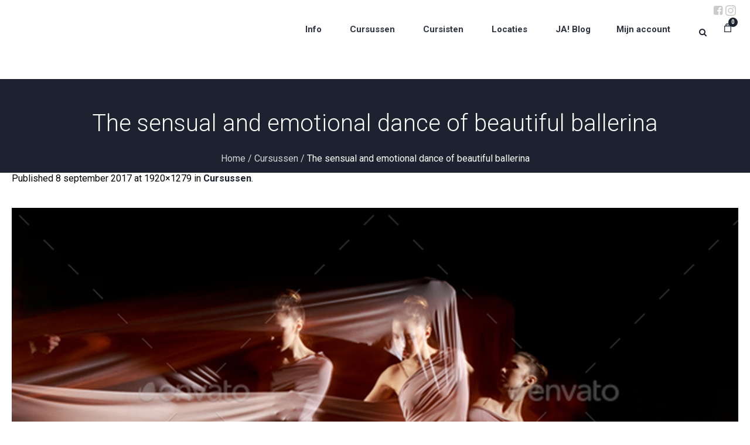

--- FILE ---
content_type: text/html; charset=utf-8
request_url: https://www.google.com/recaptcha/api2/aframe
body_size: 266
content:
<!DOCTYPE HTML><html><head><meta http-equiv="content-type" content="text/html; charset=UTF-8"></head><body><script nonce="mHgudk2pBdNmXDy43xJIbQ">/** Anti-fraud and anti-abuse applications only. See google.com/recaptcha */ try{var clients={'sodar':'https://pagead2.googlesyndication.com/pagead/sodar?'};window.addEventListener("message",function(a){try{if(a.source===window.parent){var b=JSON.parse(a.data);var c=clients[b['id']];if(c){var d=document.createElement('img');d.src=c+b['params']+'&rc='+(localStorage.getItem("rc::a")?sessionStorage.getItem("rc::b"):"");window.document.body.appendChild(d);sessionStorage.setItem("rc::e",parseInt(sessionStorage.getItem("rc::e")||0)+1);localStorage.setItem("rc::h",'1769559913049');}}}catch(b){}});window.parent.postMessage("_grecaptcha_ready", "*");}catch(b){}</script></body></html>

--- FILE ---
content_type: text/css
request_url: https://jaacademy.nl/wp-content/themes/dance-studio-child/style.css?ver=1.0.0
body_size: -97
content:
/*
Theme Name: Dance Studio Child
Theme URI: http://cmsmasters.net/dance-studio-child/
Author: cmsmasters
Author URI: http://cmsmasters.net/
Description: Dance Studio Child Theme
Template: dance-studio
Version: 1.0.0
License:
License URI:
Text Domain: dance-studio-child
Tags: one-column, two-columns, three-columns, four-columns, left-sidebar, right-sidebar, custom-background, custom-colors, custom-header, custom-menu, editor-style, featured-image-header, featured-images, flexible-header, full-width-template, microformats, post-formats, rtl-language-support, sticky-post, theme-options, threaded-comments, translation-ready
*/

--- FILE ---
content_type: text/css
request_url: https://jaacademy.nl/wp-content/themes/dance-studio/css/style.css?ver=1.0.0
body_size: 30720
content:
/**
 * @package 	WordPress
 * @subpackage 	Dance Studio
 * @version 	1.3.6
 * 
 * Design CSS Rules
 * Created by CMSMasters
 * 
 */
/*-------------------------------------------------------------------------

	1.	Globally Applied Styles / body
		1.1. Instagram / #sbi_load
		1.2. Icons
			1.2.1. Global
			1.2.2. Arrows
			1.2.3. Widget Add Info
			1.2.4. Twitter stripe
		1.3. Elements
			1.3.1. Icon Arrow Global Styles
			1.3.2. Pixel Arrow Global Styles
			1.3.3. Post Password Form / .post-password-form
			1.3.4. Prelodaer / .preloader
			1.3.5. Resizable Block / .resizable_block
			1.3.6. Img Wrapper / .cmsmasters_img_wrap
			1.3.7. Img Rollover / .cmsmasters_img_rollover_wrap
			1.3.8. Placeholder Small / .img_placeholder_small
			1.3.9. Video Wrapper / .mejs-container
			1.3.10. Search Bar / .search_bar_wrap
			1.3.10. Social Icons / .social_wrap
			1.3.11. Core Owl Carousel CSS v1.3.2 / .owl-carousel
			1.3.12. Slide Top Button / #slide_top
			1.3.13. Opened Article / .opened-article
			1.3.14. Likes and Comments
				1.3.14.1. Likes / .cmsmasters_likes
				1.3.14.2. Comments / .cmsmasters_comments
			1.3.15. Button
			1.3.16. Items Filter / .cmsmasters_items_filter_wrap
			1.3.17. More Items Loader and Pagination
				1.3.17.1. More Items Loader / .cmsmasters_wrap_more_items
				1.3.17.2. Subpage Pagination / .subpage_nav
				1.3.17.2. Pagination / .cmsmasters_wrap_pagination
			1.3.18. Post Navigation / .post_nav
			1.3.19. Share Posts / .share_posts
			1.3.20. About Author / .about_author
			1.3.21. Single Post Slider / .cmsmasters_single_slider
			1.3.22. Single Pings List / .cmsmasters_pings_list
			1.3.23. Post Comments / .post_comments
			1.3.24. Comment Respond / .comment-respond
	2.	Header / #header
		2.1. Header Top / .header_top
			2.1.1. Header Top Navigation / .top_line_nav
		2.2. Header Mid / .header_mid
			2.1.1. Header Mid Navigation / .mid_nav
		2.3. Header Bot / .header_bot
			2.1.1. Header Bot Navigation / .bot_nav
		2.4. Header Search Form
	3.	Headline Styles
	4.	Bottom + Footer Styles
		4.1. Bottom / #bottom
		4.2. Footer / #footer
			4.2.1. Footer Default / .cmsmasters_footer_default
			4.2.2. Footer Small / .cmsmasters_footer_small
	5.	Blog / .blog
		5.1. Blog Default / .cmsmasters_post_default
		5.2. Blog Masonry / .cmsmasters_post_masonry
		5.3. Blog Timeline / .cmsmasters_post_timeline
		5.4. Blog Post / .cmsmasters_open_post
	6.	Portfolio / .portfolio
		6.1. Portfolio Grid / .cmsmasters_project_grid
		6.2. Portfolio Puzzle / .cmsmasters_project_puzzle
		6.3. Portfolio Open Project / .cmsmasters_open_project
	7.	Posts Slider Styles / .cmsmasters_posts_slider
		7.1. Posts Slider Blog / .cmsmasters_slider_post
		7.2. Posts Slider Portfolio / .cmsmasters_slider_project
	8.	Profiles + Profile Styles / .cmsmasters_profile
		8.1. Profiles Horizontal / .cmsmasters_profile_horizontal
		8.2. Profiles Vertical / .cmsmasters_profile_vertical
		8.3. Profiles Open Profile / .cmsmasters_open_profile
	9.	Shortcodes Styles
		9.1. Divider / .cmsmasters_divider
		9.2. Special Heading / .cmsmasters_heading_wrap
		9.3. Featured Block / .cmsmasters_featured_block
		9.4. Table / .cmsmasters_table
		9.5. Notice / .cmsmasters_notice
		9.6. Icon / .cmsmasters_icon_wrap
		9.7. Icon List / .cmsmasters_icon_list_items
		9.8. Icon Box / .cmsmasters_icon_box
		9.9. Toggles / .cmsmasters_toggles
		9.10. Tabs / .cmsmasters_tabs
		9.11. Stats / .cmsmasters_stats
		9.12. Counters / .cmsmasters_counters
		9.13. CMSMASTERS Button / .cmsmasters_button
		9.14. Contact Form 7 / .wpcf7-form
		9.15. Hover slider / .cmsmasters_hover_slider
		9.16. Content slider / .cmsmasters_content_slider
		9.17. Gallery / .cmsmasters_gallery
		9.18. Quotes / .cmsmasters_quotes_slider
		9.19. Pricing tables / .cmsmasters_pricing_table
		9.20. Google Maps / .google_map
		9.21. Caption / .cmsmasters_img
		9.22. WP Gallery / .gallery
		9.23. Sidebar / .cmsmasters_sidebar
		9.24. Share / .share_wrap
		9.25. Twitter Stripe / .cmsmasters_twitter_wrap
		9.26. Dropcap / .cmsmasters_dropcap
		9.27. Clients / .cmsmasters_clients_slider
	10.	Widgets Styles / .widget
		10.1. Widget Advertisement / .widget_custom_advertisement_entries
		10.2. Widget Lists
			10.2.1. Widget Pages / .widget_pages
			10.2.2. Widget Categories / .widget_categories
			10.2.3. Widget Archive / .widget_archive
			10.2.4. Widget Meta / .widget_meta
			10.2.5. Widget Recent Comments / .widget_recent_comments
			10.2.6. Widget Recent Entries / .widget_recent_entries
		10.3. Widget Calendar / #wp-calendar
		10.4. Widget Contact Form / .widget_custom_contact_form_entries
		10.5. Widget Contact Info / .widget_custom_contact_info_entries
		10.6. Widget Custom Menu / .widget_nav_menu
		10.7. Widget Facebook / .widget_custom_facebook_entries
		10.8. Widget Flickr / .widget_custom_flickr_entries
		10.9. Widget Latest and Popular Projects
			10.9.1. Widget Latest Projects / .widget_custom_popular_projects_entries
			10.9.2. Widget Popular Projects / .widget_custom_latest_projects_entries
		10.10. Widget Posts Tabs / .widget_custom_posts_tabs_entries
		10.11. Widget RSS / .widget_rss
		10.12. Widget Tag Cloud / .widget_tag_cloud
		10.13. Widget Twitter / .widget_custom_twitter_entries
	11. Search + Archives + Sitemap + Error + Other Styles
		11.1. Archives + Search
			11.1.1. Archives / .cmsmasters_archive
			11.1.2. Search / .cmsmasters_search
		11.2. Sitemap / .cmsmasters_sitemap_wrap
		11.3. Error / .error
		11.4. Attachment Page / .cmsmasters_attach_img
		11.5. Other
	12.	Contact Forms Styles
		12.1. Form Builder / .cmsmasters-form-builder
		12.2. Contact Form 7 / .wpcf7
	13.	CSS3 Animations / .csstransitions
		13.1. Custom Animations
		13.2. Global Animations

-------------------------------------------------------------------------*/
/*-------------------------------------------------------------------------*/
/* Globally Applied Styles
/*-------------------------------------------------------------------------*/
body {
  text-align: left;
}
div {
  text-align: left;
}
ul,
ol {
  list-style-position: inside;
  margin-bottom: 20px;
}
ul {
  list-style-type: none;
}
ul li {
  display: block;
  position: relative;
}
ul li:before {
  content: '\ea14';
  font-family: 'fontello';
  font-style: normal;
  font-weight: normal;
  speak: none;
  display: inline-block;
  text-decoration: inherit;
  width: 1em;
  height: auto;
  padding: 0;
  margin: 0 5px 0 0;
  text-align: center;
  font-variant: normal;
  text-transform: none;
  line-height: 1em;
  position: relative;
  -webkit-border-radius: 0;
  border-radius: 0;
}
ol {
  list-style-type: decimal-leading-zero;
}
ul li,
ol li {
  padding: 10px 0 0;
}
ul li:first-child,
ol li:first-child {
  padding-top: 0;
}
ul ul,
ol ul,
ul ol,
ol ol {
  margin: 0 0 0 20px;
  padding: 10px 0 0;
}
#header ul,
#footer ul,
.esg-grid ul {
  padding: 0;
  margin: 0;
}
#header ul li:before,
#footer ul li:before,
.esg-grid ul li:before {
  display: none;
}
iframe {
  margin-bottom: 20px;
}
address {
  margin: 0 0 20px;
}
pre {
  margin: 0 0 20px;
}
dd {
  margin: 0 0 20px;
}
blockquote {
  padding-left: 45px;
  padding-right: 0;
  margin: 0 0 20px;
  /* don't touch */
  position: relative;
  quotes: none;
}
blockquote:before {
  content: "\201c";
  font-family: roboto;
  font-size: 48px;
  line-height: 60px;
  font-weight: 400;
  position: absolute;
  top: 0;
  left: 0;
}
blockquote:after {
  content: none;
}
blockquote p:last-of-type {
  margin: 0;
  padding: 0;
}
blockquote cite {
  display: block;
  margin-top: 1em;
}
table {
  border-spacing: 0;
  border-collapse: collapse;
  width: 100%;
  margin-bottom: 20px;
  /* don't touch */
  /* for gutenberg start */
  /* for gutenberg end */
}
table th,
table td {
  padding: 10px;
  border-width: 0;
  /* for gutenberg */
  border-width: 1px;
  border-style: solid;
}
table.is-style-stripes {
  border-collapse: collapse;
  border-width: 0;
  border-style: solid;
}
table.is-style-stripes tr:nth-child(odd) {
  background-color: transparent !important;
}
table caption {
  text-align: center;
  padding: 20px;
}
.pls-container,
.pls-container table,
.cmsmasters_table,
.tribe-mini-calendar,
.tribe-events-calendar,
.shop_table,
.group_table,
.variations,
.shop_attributes {
  border-collapse: collapse;
  border-spacing: 0;
  vertical-align: middle;
}
button,
input,
optgroup,
select,
textarea {
  color: inherit;
  font: inherit;
  margin: 0;
}
button,
html input[type="button"],
input[type="reset"],
input[type="submit"] {
  -webkit-appearance: button;
  cursor: pointer;
}
optgroup {
  font-weight: bold;
}
input[type=number]::-webkit-inner-spin-button,
input[type=number]::-webkit-outer-spin-button {
  height: auto;
}
input[type=search] {
  -webkit-appearance: textfield;
}
input[type=submit],
input[type=number],
input[type=date],
input[type=search]::-webkit-search-cancel-button,
input[type=search]::-webkit-search-decoration {
  -webkit-appearance: none;
}
select {
  line-height: 1.1em;
  text-indent: 0.01px;
  text-overflow: '';
  min-width: 100px;
  max-width: 100%;
  height: 26px;
  padding: 0 40px 0 8px;
  background-position: 100% center;
  background-repeat: no-repeat;
  -webkit-appearance: none;
  -moz-appearance: none;
  -ms-appearance: none;
  appearance: none !important;
  outline: none;
  box-shadow: none;
  border-width: 0;
  border-style: solid;
  border-bottom-width: 1px;
  border-bottom-style: solid;
  -webkit-border-radius: 0;
  border-radius: 0;
  background-image: url('../img/select.png');
}
select::-ms-expand {
  display: none;
}
select[multiple] {
  height: auto;
  background-image: none;
}
select[multiple] option {
  padding-left: 0;
  padding-right: 0;
  background: none !important;
}
input[type=text],
input[type=email],
input[type=password],
input[type=number],
input[type=search],
input[type=url],
input[type=tel],
input[type=date],
textarea,
option {
  padding: 8px;
  margin: 0;
  max-width: 100%;
  -webkit-appearance: none;
  -moz-appearance: none;
  appearance: none;
  border-width: 1px;
  border-style: solid;
}
input[type="date"]::-webkit-clear-button {
  display: none;
}
input[type="date"]::-webkit-inner-spin-button {
  display: none;
}
input:-webkit-autofill {
  -webkit-animation-name: autofill;
  -webkit-animation-fill-mode: both;
}
input[type=submit],
input[type=button],
button {
  max-width: 100%;
  cursor: pointer;
}
option {
  border: 0;
}
.jetpack_subscription_widget #subscribe-email input[type=text],
.jetpack_subscription_widget #subscribe-email input[type=email],
.widget_wysija input[type=text],
.widget_wysija input[type=email] {
  width: 100% !important;
  padding: 8px !important;
}
.widget_wysija_cont .wysija-submit {
  display: inline-block !important;
  margin: 0 !important;
}
.single.single-wysijap .cmsmasters_open_post > * {
  display: none;
}
.single.single-wysijap .cmsmasters_open_post .cmsmasters_post_content {
  display: block;
}
.gform_wrapper input:not([type=button]):not([type=checkbox]):not([type=file]):not([type=hidden]):not([type=image]):not([type=radio]):not([type=reset]):not([type=submit]):not([type=color]):not([type=range]),
.gform_wrapper textarea {
  padding: 8px !important;
}
.gform_wrapper select {
  padding: 8px !important;
  margin: 0 !important;
}
input[type=submit] {
  cursor: pointer;
}
input[type=text]:focus,
input[type=email]:focus,
input[type=password]:focus,
input[type=number]:focus,
input[type=search]:focus,
textarea:focus {
  border-width: 1px;
  border-style: solid;
}
.cmsmasters_wrap_table {
  overflow: auto;
}
.cmsmasters_table {
  width: 100%;
}
.cmsmasters_table tr {
  border-width: 1px;
  border-style: solid;
  border-top-width: 0;
  border-top-style: solid;
}
.cmsmasters_table tr td,
.cmsmasters_table tr th {
  padding: 15px;
}
.cmsmasters_table tr td.cmsmasters_table_cell_aligncenter,
.cmsmasters_table tr th.cmsmasters_table_cell_aligncenter {
  text-align: center;
}
.cmsmasters_table tr td.cmsmasters_table_cell_alignleft,
.cmsmasters_table tr th.cmsmasters_table_cell_alignleft {
  text-align: left;
}
.cmsmasters_table tr td.cmsmasters_table_cell_alignright,
.cmsmasters_table tr th.cmsmasters_table_cell_alignright {
  text-align: right;
}
.full-width {
  min-width: 100%;
}
audio.full-width {
  width: 100%;
}
.preloader,
.resizable_block {
  display: block;
  width: 100%;
  height: 0;
  position: relative;
}
.preloader {
  padding-bottom: 62%;
  display: inline-block;
  text-align: center;
}
.preloader .full-width {
  width: 100%;
  height: 100%;
  position: absolute;
  top: 0;
  left: 0;
}
.preloader.highImg {
  height: auto;
  padding: 0;
}
.preloader.highImg .full-width {
  height: auto;
  position: relative;
  top: auto;
  left: auto;
}
.resizable_block {
  padding-bottom: 62%;
  overflow: hidden;
}
.resizable_block .full-width {
  width: 100%;
  height: 100%;
  position: absolute;
  top: 0;
  left: 0;
}
.cmsmasters_img_wrap {
  display: block;
  position: relative;
  text-align: center;
  overflow: hidden;
}
.cmsmasters_img_wrap .img_placeholder {
  width: 100%;
  height: 100%;
  position: absolute;
  left: 0;
  top: 0;
}
.cmsmasters_img_wrap .img_placeholder:before {
  font-size: 40px;
  width: 1em;
  height: 1em;
  margin: auto !important;
  position: absolute;
  left: 0;
  right: 0;
  top: 0;
  bottom: 0;
}
.cmsmasters_img_wrap .highImg .img_placeholder {
  display: block;
  padding-bottom: 100%;
  position: relative;
}
.cmsmasters_img_rollover_wrap {
  display: block;
  position: relative;
  overflow: hidden;
}
.cmsmasters_img_rollover_wrap .img_placeholder {
  width: 100%;
  height: 100%;
  position: absolute;
  left: 0;
  top: 0;
}
.cmsmasters_img_rollover_wrap .img_placeholder:before {
  font-size: 40px;
  width: 1em;
  height: 1em;
  margin: auto !important;
  position: absolute;
  left: 0;
  right: 0;
  top: 0;
  bottom: 0;
}
.cmsmasters_img_rollover_wrap.highImg .img_placeholder {
  display: block;
  padding-bottom: 100%;
  position: relative;
}
.cmsmasters_img_rollover_wrap .cmsmasters_img_rollover {
  background-color: transparent;
  width: 100%;
  height: 100%;
  position: absolute;
  left: 0;
  top: 0;
}
.cmsmasters_img_rollover_wrap .cmsmasters_img_rollover .cmsmasters_image_link,
.cmsmasters_img_rollover_wrap .cmsmasters_img_rollover .cmsmasters_open_link {
  width: 52px;
  height: 52px;
  margin: auto !important;
  position: absolute;
  left: 0;
  right: 0;
  top: 0;
  bottom: 0;
  opacity: 0;
  -webkit-border-radius: 50%;
  border-radius: 50%;
}
.cmsmasters_img_rollover_wrap .cmsmasters_img_rollover .cmsmasters_image_link > span,
.cmsmasters_img_rollover_wrap .cmsmasters_img_rollover .cmsmasters_open_link > span {
  font-size: 20px;
  width: 1em;
  height: 1em;
  margin: auto !important;
  position: absolute;
  left: 0;
  right: 0;
  top: 0;
  bottom: 0;
}
.cmsmasters_img_rollover_wrap .cmsmasters_img_rollover .cmsmasters_image_link > span:before,
.cmsmasters_img_rollover_wrap .cmsmasters_img_rollover .cmsmasters_open_link > span:before {
  margin-left: 0;
  margin-right: 0;
}
.cmsmasters_img_rollover_wrap .cmsmasters_img_rollover .cmsmasters_open_post_link {
  background: rgba(0, 0, 0, 0);
  width: 100%;
  height: 100%;
  position: absolute;
  left: 0;
  top: 0;
  opacity: 0;
}
.cmsmasters_img_rollover_wrap:hover .cmsmasters_img_rollover .cmsmasters_open_link,
.cmsmasters_img_rollover_wrap:hover .cmsmasters_img_rollover .cmsmasters_image_link.no_open_link {
  left: 0;
  right: 0;
  opacity: 1;
}
p {
  padding: 0 0 20px;
  margin: 0;
}
h1,
h2,
h3,
h4,
h5,
h6 {
  padding: 0;
  margin: 0 0 20px;
}
h1 a,
h2 a,
h3 a,
h4 a,
h5 a,
h6 a {
  font-family: inherit;
  font-size: inherit;
  font-weight: inherit;
  font-style: inherit;
  line-height: inherit;
}
.alignleft,
.fl {
  float: left;
}
.alignright,
.fr {
  float: right;
}
img.alignleft,
img.fl {
  margin-right: 25px;
  margin-bottom: 20px;
}
img.alignright,
img.fr {
  margin-left: 25px;
  margin-bottom: 20px;
}
img.aligncenter {
  margin: 0 auto 20px;
}
img.alignnone {
  margin-bottom: 20px;
}
.dn {
  display: none;
}
.tal,
.ta_left {
  text-align: left;
}
.tac,
.ta_center {
  text-align: center;
}
.tar,
.ta_right {
  text-align: right;
}
.cl,
.clear {
  clear: both;
}
.ovh {
  overflow: hidden;
}
.low_case {
  text-transform: lowercase;
}
.up_case {
  text-transform: uppercase;
}
hr {
  border: 0;
  border-bottom-style: solid;
  margin: 40px 0;
}
hr,
.cmsmasters_widget_divider,
.cmsmasters_divider {
  background-color: transparent;
  border-bottom-width: 1px;
  height: 1px;
  width: 100%;
  position: relative;
  clear: both;
}
.cmsmasters_widget_divider {
  margin: 0 2% 20px;
  width: 96%;
}
.cmsmasters_widget_divider.solid {
  border-bottom-style: solid;
}
.cmsmasters_widget_divider.dashed {
  border-bottom-style: dashed;
}
.cmsmasters_widget_divider.dotted {
  border-bottom-style: dotted;
}
.cmsmasters_widget_divider.transparent {
  border-bottom-width: 0;
}
.wp-video-shortcode,
.mejs-layer {
  max-width: 100%;
}
.mejs-container.wp-video-shortcode,
.mejs-container.wp-audio-shortcode {
  margin-bottom: 20px;
  max-width: 100%;
}
.cmsmasters_video_wrap {
  width: 100%;
  height: 0;
  padding-bottom: 62%;
  margin-bottom: 20px;
  position: relative;
  overflow: hidden;
  max-width: 100%;
}
.cmsmasters_video_wrap > div {
  width: 100% !important;
  height: 100%;
  position: absolute;
  top: 0;
  left: 0;
}
.cmsmasters_video_wrap iframe {
  width: 100%;
  height: 100%;
  margin-bottom: 0;
  position: absolute;
  top: 0;
  left: 0;
  max-width: auto;
}
.cmsmasters_video_wrap .wp-video-shortcode,
.cmsmasters_video_wrap .mejs-layer {
  width: 100% !important;
  height: 100% !important;
  position: absolute;
  top: 0;
  left: 0;
}
.cmsmasters_video_wrap .wp-video-shortcode .mejs-overlay-button,
.cmsmasters_video_wrap .mejs-layer .mejs-overlay-button {
  margin-top: -50px !important;
}
.cmsmasters_responsive_width {
  display: block;
  width: auto;
  visibility: hidden;
}
.cmsmasters_column {
  position: relative;
  min-height: 1px;
}
.one_first,
.one_half,
.one_third,
.two_third,
.one_fourth,
.three_fourth,
.one_fifth,
.one_sixth {
  position: relative;
  float: left;
  margin: 0 2%;
}
.one_sixth {
  width: 12.67%;
}
.cmsmasters_row_no_margin .one_sixth {
  width: 16.67%;
}
.one_fifth {
  width: 16%;
}
.cmsmasters_row_no_margin .one_fifth {
  width: 20%;
}
.one_fourth {
  width: 21%;
}
.cmsmasters_row_no_margin .one_fourth {
  width: 25%;
}
.one_third {
  width: 29.33%;
}
.cmsmasters_row_no_margin .one_third {
  width: 33.33%;
}
.one_half {
  width: 46%;
}
.cmsmasters_row_no_margin .one_half {
  width: 50%;
}
.two_third {
  width: 62.67%;
}
.cmsmasters_row_no_margin .two_third {
  width: 66.67%;
}
.three_fourth {
  width: 71%;
}
.cmsmasters_row_no_margin .three_fourth {
  width: 75%;
}
.one_first {
  width: 96%;
  float: none;
  position: relative;
  clear: both;
}
.cmsmasters_row_no_margin .one_first {
  width: 100%;
}
.cmsmasters_row_margin.cmsmasters_row_columns_behavior {
  display: -webkit-flex;
  display: -moz-flex;
  display: -ms-flex;
  display: flex;
  -webkit-flex-wrap: wrap;
  -moz-flex-wrap: wrap;
  -ms-flex-wrap: wrap;
  flex-wrap: wrap;
}
.cmsmasters_row_margin.cmsmasters_row_columns_behavior:after {
  content: none;
}
.cmsmasters_row_margin.cmsmasters_row_columns_behavior.cmsmasters_131313 {
  width: 99.99%;
}
.cmsmasters_row_margin.cmsmasters_row_columns_behavior .cmsmasters_column {
  display: -webkit-flex;
  display: -moz-flex;
  display: -ms-flex;
  display: flex;
}
.cmsmasters_row_margin.cmsmasters_row_columns_behavior .cmsmasters_column:after {
  content: none;
}
.cmsmasters_row_margin.cmsmasters_row_columns_behavior .cmsmasters_column > div {
  width: 100%;
}
.cmsmasters_row_margin.cmsmasters_row_columns_behavior .cmsmasters_column > div.cmsmasters_posts_slider {
  width: calc(100% + 15px * 2);
}
.cmsmasters_row_margin.cmsmasters_row_columns_behavior .cmsmasters_column > div.cmsmasters_pricing_table,
.cmsmasters_row_margin.cmsmasters_row_columns_behavior .cmsmasters_column > div.gallery {
  width: calc(104%);
}
[data-animation] {
  opacity: 0;
}
[data-animation].animated {
  opacity: 1;
}
.meta_wrap {
  position: relative;
}
.meta_wrap > div,
.meta_wrap > p,
.meta_wrap > a,
.meta_wrap > span,
.meta_wrap > abbr,
.meta_wrap > strong {
  display: inline-block;
}
.meta_wrap > div[class^="cmsmasters-icon-"]:before,
.meta_wrap > p[class^="cmsmasters-icon-"]:before,
.meta_wrap > a[class^="cmsmasters-icon-"]:before,
.meta_wrap > span[class^="cmsmasters-icon-"]:before,
.meta_wrap > abbr[class^="cmsmasters-icon-"]:before,
.meta_wrap > strong[class^="cmsmasters-icon-"]:before,
.meta_wrap > div[class*=" cmsmasters-icon-"]:before,
.meta_wrap > p[class*=" cmsmasters-icon-"]:before,
.meta_wrap > a[class*=" cmsmasters-icon-"]:before,
.meta_wrap > span[class*=" cmsmasters-icon-"]:before,
.meta_wrap > abbr[class*=" cmsmasters-icon-"]:before,
.meta_wrap > strong[class*=" cmsmasters-icon-"]:before,
.meta_wrap > div[class^="cmsmasters_theme_icon_"]:before,
.meta_wrap > p[class^="cmsmasters_theme_icon_"]:before,
.meta_wrap > a[class^="cmsmasters_theme_icon_"]:before,
.meta_wrap > span[class^="cmsmasters_theme_icon_"]:before,
.meta_wrap > abbr[class^="cmsmasters_theme_icon_"]:before,
.meta_wrap > strong[class^="cmsmasters_theme_icon_"]:before,
.meta_wrap > div[class*=" cmsmasters_theme_icon_"]:before,
.meta_wrap > p[class*=" cmsmasters_theme_icon_"]:before,
.meta_wrap > a[class*=" cmsmasters_theme_icon_"]:before,
.meta_wrap > span[class*=" cmsmasters_theme_icon_"]:before,
.meta_wrap > abbr[class*=" cmsmasters_theme_icon_"]:before,
.meta_wrap > strong[class*=" cmsmasters_theme_icon_"]:before {
  margin-left: 0;
  margin-right: 0.5em;
}
.meta_wrap .adr {
  white-space: nowrap;
}
.social_wrap {
  display: block;
  position: relative;
  overflow: hidden;
}
.social_wrap ul {
  display: block;
  list-style: none;
}
.social_wrap ul li {
  display: inline-block;
  padding: 0;
  position: relative;
}
.social_wrap ul li a {
  display: inline-block;
}
.social_wrap ul li a[class^="cmsmasters-icon-"]:before,
.social_wrap ul li a[class*=" cmsmasters-icon-"]:before,
.social_wrap ul li a[class^="cmsmasters_theme_icon_"]:before,
.social_wrap ul li a[class*=" cmsmasters_theme_icon_"]:before {
  display: block;
  margin: 0;
  position: absolute;
}
.resp_nav_wrap,
.slogan_wrap,
.search_wrap {
  display: block;
  position: relative;
  overflow: hidden;
}
.resp_nav_wrap_inner,
.slogan_wrap_inner,
.search_wrap_inner {
  display: table;
}
.resp_nav_content,
.slogan_wrap_text,
.search_wrap_inner_left {
  display: table-cell;
  vertical-align: middle;
}
.resp_nav_wrap {
  display: none;
}
.search_wrap .search_wrap_inner {
  width: 100%;
}
.slogan_wrap {
  max-width: 60%;
}
.slogan_wrap .slogan_wrap_inner .slogan_wrap_text > * {
  display: inline-block;
  padding: 0;
  margin: 0;
}
.slogan_wrap .slogan_wrap_inner .slogan_wrap_text .button,
.slogan_wrap .slogan_wrap_inner .slogan_wrap_text input[type=submit],
.slogan_wrap .slogan_wrap_inner .slogan_wrap_text input[type=button],
.slogan_wrap .slogan_wrap_inner .slogan_wrap_text button {
  padding: 9px 25px;
}
.slogan_wrap .slogan_wrap_inner .slogan_wrap_text .cmsmasters_button {
  padding: 0 25px;
}
nav {
  display: block;
  position: relative;
}
nav > div > ul {
  list-style: none;
  display: block;
  position: relative;
  z-index: 2;
  zoom: 1;
}
nav > div > ul ul {
  list-style: none;
  visibility: hidden;
  position: absolute;
  left: 0;
  top: 100%;
  z-index: 3;
  opacity: 0;
  -webkit-box-sizing: border-box;
  -moz-box-sizing: border-box;
  box-sizing: border-box;
}
nav > div > ul ul ul {
  left: 100%;
  top: 1px;
}
nav > div > ul li {
  display: block;
  padding: 0;
  position: relative;
  z-index: 3;
}
nav > div > ul li:hover {
  z-index: 4;
}
nav > div > ul li:hover > ul {
  visibility: visible;
  opacity: 1;
}
nav > div > ul a {
  display: block;
  position: relative;
  z-index: 4;
  -webkit-box-sizing: border-box;
  -moz-box-sizing: border-box;
  box-sizing: border-box;
}
#page #header .header_mid .header_mid_inner #navigation li a .cmsmasters-resp-nav-toggle {
  display: block;
  width: 30px !important;
  height: 30px;
  margin-top: -15px;
  position: absolute;
  top: 50%;
  left: auto;
  right: 20px;
  cursor: pointer;
  text-align: center;
}
#page #header .header_mid .header_mid_inner #navigation li a .cmsmasters-resp-nav-toggle.cmsmasters-icon-angle-down:before {
  line-height: 30px;
}
#page #header .header_mid .header_mid_inner #navigation li a .cmsmasters-resp-nav-toggle:before {
  line-height: 28px;
  font-size: 16px;
  position: absolute;
  top: 0;
  left: 0;
  right: 0;
  bottom: 0;
  margin: auto !important;
}
#page #header .header_bot .header_bot_inner #navigation li a .cmsmasters-resp-nav-toggle {
  display: block;
  width: 30px !important;
  height: 30px;
  margin-top: -15px;
  position: absolute;
  top: 50%;
  left: auto;
  right: 20px;
  cursor: pointer;
  text-align: center;
}
#page #header .header_bot .header_bot_inner #navigation li a .cmsmasters-resp-nav-toggle.cmsmasters-icon-angle-down:before {
  line-height: 28px;
}
#page #header .header_bot .header_bot_inner #navigation li a .cmsmasters-resp-nav-toggle:before {
  line-height: 26px;
  font-size: 16px;
  position: absolute;
  top: 0;
  left: 0;
  right: 0;
  bottom: 0;
  margin: auto !important;
}
#header nav > div > ul > li {
  float: left;
}
#header nav > div > ul > li.menu-item-dropdown-right > ul {
  left: auto;
  right: 0;
}
#header nav > div > ul > li.menu-item-dropdown-right > ul ul {
  left: auto;
  right: 100%;
}
#header nav > div > ul ul {
  margin: 20px 0 0 -5px;
}
#header nav > div > ul ul ul {
  margin: -15px 0 0 20px;
}
#header nav > div > ul li:hover > ul {
  margin: -15px 0 0 0;
}
#header nav > div > ul li.menu-item-has-children ul li:first-child > ul:not(.sub-menu) {
  margin-top: -16px;
}
#header nav > div > ul li.menu-item-has-children ul > li:hover > a,
#header nav > div > ul li.menu-item-has-children ul > li.current-menu-item > a,
#header nav > div > ul li.menu-item-has-children ul > li.current-menu-ancestor > a,
#header nav > div > ul li.menu-item-has-children ul > li.menu-item-highlight > a {
  padding-left: 10px;
}
#header nav > div > ul > li:hover > ul {
  margin: 0 0 0 -5px;
}
#header nav > div > ul > li.menu-item-dropdown-right ul ul {
  margin: -15px 20px 0 0;
}
#header nav > div > ul > li.menu-item-dropdown-right > ul li:hover > ul {
  margin: -15px 0 0 0;
}
#header nav > div > ul > li.menu-item-mega.menu-item-dropdown-right > div.menu-item-mega-container {
  left: auto;
  right: 0;
}
#header nav > div > ul > li.menu-item-mega.menu-item-dropdown-right > div.menu-item-mega-container ul {
  right: auto;
}
#header nav > div > ul > li.menu-item-mega ul {
  border: 0;
  width: auto;
  padding: 0;
  margin: 0;
  position: relative;
  top: auto;
  left: auto;
  right: auto;
  z-index: 3;
}
#header nav > div > ul > li.menu-item-mega > div.menu-item-mega-container {
  display: block;
  width: auto;
  padding: 10px 15px 15px;
  margin: 20px 0 0;
  visibility: hidden;
  overflow: hidden;
  position: absolute;
  top: 100%;
  z-index: 3;
  opacity: 0;
}
#header nav > div > ul > li.menu-item-mega > div.menu-item-mega-container li.menu-item-has-children ul > li.current-menu-ancestor > a {
  padding-left: 0;
}
#header nav > div > ul > li.menu-item-mega > div.menu-item-mega-container > ul {
  display: table;
  width: 100%;
  margin-left: 0;
  margin-right: 0;
}
#header nav > div > ul > li.menu-item-mega > div.menu-item-mega-container > ul > li {
  display: table-cell;
  padding: 0 15px;
}
#header nav > div > ul > li.menu-item-mega > div.menu-item-mega-container > ul > li > a {
  padding-left: 0;
}
#header nav > div > ul > li.menu-item-mega > div.menu-item-mega-container > ul > li a:empty {
  padding: 0;
  margin: 0;
}
#header nav > div > ul > li.menu-item-mega > div.menu-item-mega-container > ul > li > ul > li.current-menu-ancestor > a,
#header nav > div > ul > li.menu-item-mega > div.menu-item-mega-container > ul > li > ul > li:hover > a,
#header nav > div > ul > li.menu-item-mega > div.menu-item-mega-container > ul > li > ul > li > a {
  padding-left: 0;
}
#header nav > div > ul > li.menu-item-mega > div.menu-item-mega-container > ul > li > ul > li > a:hover,
#header nav > div > ul > li.menu-item-mega > div.menu-item-mega-container > ul > li > ul > li.current-menu-item > a,
#header nav > div > ul > li.menu-item-mega > div.menu-item-mega-container > ul > li > ul > li.current-menu-ancestor > a:hover,
#header nav > div > ul > li.menu-item-mega > div.menu-item-mega-container > ul > li > ul > li.menu-item-highlight > a {
  padding-left: 10px;
}
#header nav > div > ul > li.menu-item-mega > div.menu-item-mega-container > ul > li > ul > li li.current-menu-ancestor > a,
#header nav > div > ul > li.menu-item-mega > div.menu-item-mega-container > ul > li > ul > li li:hover > a,
#header nav > div > ul > li.menu-item-mega > div.menu-item-mega-container > ul > li > ul > li li > a {
  width: auto;
  padding-left: 10px;
}
#header nav > div > ul > li.menu-item-mega > div.menu-item-mega-container > ul > li > ul > li li > a:hover,
#header nav > div > ul > li.menu-item-mega > div.menu-item-mega-container > ul > li > ul > li li.current-menu-item > a,
#header nav > div > ul > li.menu-item-mega > div.menu-item-mega-container > ul > li > ul > li li.current-menu-ancestor > a:hover,
#header nav > div > ul > li.menu-item-mega > div.menu-item-mega-container > ul > li > ul > li li.menu-item-highlight > a {
  padding-left: 20px;
}
#header nav > div > ul > li.menu-item-mega > div.menu-item-mega-container > ul > li > ul > li li li.current-menu-ancestor > a,
#header nav > div > ul > li.menu-item-mega > div.menu-item-mega-container > ul > li > ul > li li li:hover > a,
#header nav > div > ul > li.menu-item-mega > div.menu-item-mega-container > ul > li > ul > li li li > a {
  padding-left: 20px;
}
#header nav > div > ul > li.menu-item-mega > div.menu-item-mega-container > ul > li > ul > li li li > a:hover,
#header nav > div > ul > li.menu-item-mega > div.menu-item-mega-container > ul > li > ul > li li li.current-menu-item > a,
#header nav > div > ul > li.menu-item-mega > div.menu-item-mega-container > ul > li > ul > li li li.current-menu-ancestor > a:hover,
#header nav > div > ul > li.menu-item-mega > div.menu-item-mega-container > ul > li > ul > li li li.menu-item-highlight > a {
  padding-left: 30px;
}
#header nav > div > ul > li.menu-item-mega > div.menu-item-mega-container > ul > li > ul > li li li li.current-menu-ancestor > a,
#header nav > div > ul > li.menu-item-mega > div.menu-item-mega-container > ul > li > ul > li li li li:hover > a,
#header nav > div > ul > li.menu-item-mega > div.menu-item-mega-container > ul > li > ul > li li li li > a {
  padding-left: 30px;
}
#header nav > div > ul > li.menu-item-mega > div.menu-item-mega-container > ul > li > ul > li li li li > a:hover,
#header nav > div > ul > li.menu-item-mega > div.menu-item-mega-container > ul > li > ul > li li li li.current-menu-item > a,
#header nav > div > ul > li.menu-item-mega > div.menu-item-mega-container > ul > li > ul > li li li li.current-menu-ancestor > a:hover,
#header nav > div > ul > li.menu-item-mega > div.menu-item-mega-container > ul > li > ul > li li li li.menu-item-highlight > a {
  padding-left: 40px;
}
#header nav > div > ul > li.menu-item-mega > div.menu-item-mega-container > ul > li > ul > li li li li li.current-menu-ancestor > a,
#header nav > div > ul > li.menu-item-mega > div.menu-item-mega-container > ul > li > ul > li li li li li:hover > a,
#header nav > div > ul > li.menu-item-mega > div.menu-item-mega-container > ul > li > ul > li li li li li > a {
  padding-left: 40px;
}
#header nav > div > ul > li.menu-item-mega > div.menu-item-mega-container > ul > li > ul > li li li li li > a:hover,
#header nav > div > ul > li.menu-item-mega > div.menu-item-mega-container > ul > li > ul > li li li li li.current-menu-item > a,
#header nav > div > ul > li.menu-item-mega > div.menu-item-mega-container > ul > li > ul > li li li li li.current-menu-ancestor > a:hover,
#header nav > div > ul > li.menu-item-mega > div.menu-item-mega-container > ul > li > ul > li li li li li.menu-item-highlight > a {
  padding-left: 50px;
}
#header nav > div > ul > li.menu-item-mega > div.menu-item-mega-container > ul > li > ul > li li li li li li.current-menu-ancestor > a,
#header nav > div > ul > li.menu-item-mega > div.menu-item-mega-container > ul > li > ul > li li li li li li:hover > a,
#header nav > div > ul > li.menu-item-mega > div.menu-item-mega-container > ul > li > ul > li li li li li li > a {
  padding-left: 50px;
}
#header nav > div > ul > li.menu-item-mega > div.menu-item-mega-container > ul > li > ul > li li li li li li > a:hover,
#header nav > div > ul > li.menu-item-mega > div.menu-item-mega-container > ul > li > ul > li li li li li li.current-menu-item > a,
#header nav > div > ul > li.menu-item-mega > div.menu-item-mega-container > ul > li > ul > li li li li li li.current-menu-ancestor > a:hover,
#header nav > div > ul > li.menu-item-mega > div.menu-item-mega-container > ul > li > ul > li li li li li li.menu-item-highlight > a {
  padding-left: 60px;
}
#header nav > div > ul > li.menu-item-mega > div.menu-item-mega-container > ul > li > ul > li li li li li li li.current-menu-ancestor > a,
#header nav > div > ul > li.menu-item-mega > div.menu-item-mega-container > ul > li > ul > li li li li li li li:hover > a,
#header nav > div > ul > li.menu-item-mega > div.menu-item-mega-container > ul > li > ul > li li li li li li li > a {
  padding-left: 60px;
}
#header nav > div > ul > li.menu-item-mega > div.menu-item-mega-container > ul > li > ul > li li li li li li li > a:hover,
#header nav > div > ul > li.menu-item-mega > div.menu-item-mega-container > ul > li > ul > li li li li li li li.current-menu-item > a,
#header nav > div > ul > li.menu-item-mega > div.menu-item-mega-container > ul > li > ul > li li li li li li li.current-menu-ancestor > a:hover,
#header nav > div > ul > li.menu-item-mega > div.menu-item-mega-container > ul > li > ul > li li li li li li li.menu-item-highlight > a {
  padding-left: 70px;
}
#header nav > div > ul > li.menu-item-mega > div.menu-item-mega-container > ul > li > ul > li li li li li li li li.current-menu-ancestor > a,
#header nav > div > ul > li.menu-item-mega > div.menu-item-mega-container > ul > li > ul > li li li li li li li li:hover > a,
#header nav > div > ul > li.menu-item-mega > div.menu-item-mega-container > ul > li > ul > li li li li li li li li > a {
  padding-left: 70px;
}
#header nav > div > ul > li.menu-item-mega > div.menu-item-mega-container > ul > li > ul > li li li li li li li li > a:hover,
#header nav > div > ul > li.menu-item-mega > div.menu-item-mega-container > ul > li > ul > li li li li li li li li.current-menu-item > a,
#header nav > div > ul > li.menu-item-mega > div.menu-item-mega-container > ul > li > ul > li li li li li li li li.current-menu-ancestor > a:hover,
#header nav > div > ul > li.menu-item-mega > div.menu-item-mega-container > ul > li > ul > li li li li li li li li.menu-item-highlight > a {
  padding-left: 80px;
}
#header nav > div > ul > li.menu-item-mega > div.menu-item-mega-container > ul > li > ul > li li li li li li li li li.current-menu-ancestor > a,
#header nav > div > ul > li.menu-item-mega > div.menu-item-mega-container > ul > li > ul > li li li li li li li li li:hover > a,
#header nav > div > ul > li.menu-item-mega > div.menu-item-mega-container > ul > li > ul > li li li li li li li li li > a {
  padding-left: 80px;
}
#header nav > div > ul > li.menu-item-mega > div.menu-item-mega-container > ul > li > ul > li li li li li li li li li > a:hover,
#header nav > div > ul > li.menu-item-mega > div.menu-item-mega-container > ul > li > ul > li li li li li li li li li.current-menu-item > a,
#header nav > div > ul > li.menu-item-mega > div.menu-item-mega-container > ul > li > ul > li li li li li li li li li.current-menu-ancestor > a:hover,
#header nav > div > ul > li.menu-item-mega > div.menu-item-mega-container > ul > li > ul > li li li li li li li li li.menu-item-highlight > a {
  padding-left: 90px;
}
#header nav > div > ul > li.menu-item-mega > div.menu-item-mega-container > ul > li > ul > li li li li li li li li li li.current-menu-ancestor > a,
#header nav > div > ul > li.menu-item-mega > div.menu-item-mega-container > ul > li > ul > li li li li li li li li li li:hover > a,
#header nav > div > ul > li.menu-item-mega > div.menu-item-mega-container > ul > li > ul > li li li li li li li li li li > a {
  padding-left: 90px;
}
#header nav > div > ul > li.menu-item-mega > div.menu-item-mega-container > ul > li > ul > li li li li li li li li li li > a:hover,
#header nav > div > ul > li.menu-item-mega > div.menu-item-mega-container > ul > li > ul > li li li li li li li li li li.current-menu-item > a,
#header nav > div > ul > li.menu-item-mega > div.menu-item-mega-container > ul > li > ul > li li li li li li li li li li.current-menu-ancestor > a:hover,
#header nav > div > ul > li.menu-item-mega > div.menu-item-mega-container > ul > li > ul > li li li li li li li li li li.menu-item-highlight > a {
  padding-left: 100px;
}
#header nav > div > ul > li.menu-item-mega > div.menu-item-mega-container > ul > li > ul {
  width: 170px;
}
#header nav > div > ul > li.menu-item-mega:hover > div.menu-item-mega-container {
  margin: 0;
  visibility: visible;
  opacity: 1;
}
#header nav > div > ul > li.menu-item-mega:hover > div.menu-item-mega-container ul {
  visibility: visible;
  opacity: 1;
}
#header nav > div > ul > li.menu-item-mega.menu-item-mega-fullwidth > div.menu-item-mega-container > ul > li a,
#header nav > div > ul > li.menu-item-mega.menu-item-mega-fullwidth > div.menu-item-mega-container > ul > li ul {
  width: auto;
}
#header nav > div > ul > li.menu-item-mega.menu-item-mega-fullwidth.menu-item-mega-cols-two > div.menu-item-mega-container > ul > li {
  width: 50%;
}
#header nav > div > ul > li.menu-item-mega.menu-item-mega-fullwidth.menu-item-mega-cols-three > div.menu-item-mega-container > ul > li {
  width: 33.33%;
}
#header nav > div > ul > li.menu-item-mega.menu-item-mega-fullwidth.menu-item-mega-cols-four > div.menu-item-mega-container > ul > li {
  width: 25%;
}
#header nav > div > ul > li.menu-item-mega.menu-item-mega-fullwidth.menu-item-mega-cols-five > div.menu-item-mega-container > ul > li {
  width: 20%;
}
#page.cmsmasters_boxed {
  width: 1220px;
  margin: 0 auto;
}
#page.cmsmasters_boxed #header,
#page.cmsmasters_boxed #footer {
  width: 1220px;
}
#page,
#main,
#header,
#middle,
.middle_content,
#bottom,
#footer,
.headline,
.headline_outer,
.middle_inner,
.cmsmasters_row,
.cmsmasters_row_outer,
.cmsmasters_row_outer_parent {
  width: 100%;
  position: relative;
}
.middle_content {
  padding: 30px 0;
}
.middle_content:empty {
  display: none;
}
#footer,
.headline_inner,
.cmsmasters_breadcrumbs_inner {
  overflow: hidden;
}
#page:after,
#middle:after,
.middle_inner:after,
.middle_content:after {
  content: '.';
  display: block;
  clear: both;
  height: 0;
  visibility: hidden;
  overflow: hidden;
}
.header_top_outer,
.header_mid_outer,
.header_bot_outer {
  position: relative;
  -webkit-box-sizing: border-box;
  -moz-box-sizing: border-box;
  box-sizing: border-box;
}
.post-password-form,
.header_top_inner,
.header_mid_inner,
.header_bot_inner,
.content_wrap,
.headline_inner,
.bottom_outer,
.footer_inner,
.cmsmasters_row_inner {
  position: relative;
  padding: 0 20px;
  margin: 0 auto;
  -webkit-box-sizing: border-box;
  -moz-box-sizing: border-box;
  box-sizing: border-box;
}
.content_wrap .post-password-form {
  width: auto;
  padding: 0;
}
.cmsmasters_row.cmsmasters_row_top_default.cmsmasters_row_bot_default {
  z-index: 0;
}
.cmsmasters_row.cmsmasters_row_top_left_diagonal:before,
.cmsmasters_row.cmsmasters_row_bot_left_diagonal:after {
  content: '';
  background-color: inherit;
  width: 103%;
  height: 150px;
  position: absolute;
  left: auto;
  right: 0;
  top: 0;
  bottom: auto;
  z-index: 1;
  -webkit-transform: rotate(2.2deg);
  -moz-transform: rotate(2.2deg);
  -ms-transform: rotate(2.2deg);
  transform: rotate(2.2deg);
  -webkit-transform-origin: 100% 0;
  -moz-transform-origin: 100% 0;
  -ms-transform-origin: 100% 0;
  transform-origin: 100% 0;
}
.cmsmasters_row.cmsmasters_row_bot_left_diagonal:after {
  top: auto;
  bottom: 0;
  -webkit-transform: rotate(-2.2deg);
  -moz-transform: rotate(-2.2deg);
  -ms-transform: rotate(-2.2deg);
  transform: rotate(-2.2deg);
}
.cmsmasters_row.cmsmasters_row_top_right_diagonal:before,
.cmsmasters_row.cmsmasters_row_bot_right_diagonal:after {
  content: '';
  background-color: inherit;
  width: 103%;
  height: 150px;
  position: absolute;
  left: 0;
  right: auto;
  top: 0;
  bottom: auto;
  z-index: 1;
  -webkit-transform: rotate(-2.2deg);
  -moz-transform: rotate(-2.2deg);
  -ms-transform: rotate(-2.2deg);
  transform: rotate(-2.2deg);
  -webkit-transform-origin: 0 0;
  -moz-transform-origin: 0 0;
  -ms-transform-origin: 0 0;
  transform-origin: 0 0;
}
.cmsmasters_row.cmsmasters_row_bot_right_diagonal:after {
  top: auto;
  bottom: 0;
  -webkit-transform: rotate(2.2deg);
  -moz-transform: rotate(2.2deg);
  -ms-transform: rotate(2.2deg);
  transform: rotate(2.2deg);
}
.cmsmasters_row.cmsmasters_row_top_zigzag:before,
.cmsmasters_row.cmsmasters_row_bot_zigzag:after {
  content: '';
  background-size: 10px 5px;
  height: 5px;
  width: 100%;
  position: absolute;
  left: 0;
  right: 0;
  top: auto;
  bottom: 100%;
  z-index: 1;
}
.cmsmasters_row.cmsmasters_row_bot_zigzag:after {
  top: 100%;
  bottom: auto;
  -webkit-transform: rotate(180deg);
  -moz-transform: rotate(180deg);
  -ms-transform: rotate(180deg);
  transform: rotate(180deg);
}
.cmsmasters_row.cmsmasters_row_top_triangle:before,
.cmsmasters_row.cmsmasters_row_bot_triangle:after {
  content: '';
  background-color: inherit;
  z-index: 1;
  -webkit-transform: rotate(45deg);
  -moz-transform: rotate(45deg);
  -ms-transform: rotate(45deg);
  transform: rotate(45deg);
  width: 30px;
  height: 30px;
  margin: auto !important;
  position: absolute;
  left: 0;
  right: 0;
  top: -15px;
  bottom: auto;
}
.cmsmasters_row.cmsmasters_row_bot_triangle:after {
  top: auto;
  bottom: -15px;
}
.cmsmasters_row .cmsmasters_row_outer_parent {
  padding: .1px 0;
  z-index: 2;
}
.cmsmasters_row .cmsmasters_row_inner.cmsmasters_row_fullwidth {
  width: 100%;
  padding: 0 40px;
}
.cmsmasters_row .cmsmasters_row_inner.cmsmasters_row_no_margin .cmsmasters_row_margin {
  margin: 0;
}
.cmsmasters_row .cmsmasters_row_inner.cmsmasters_row_no_margin .cmsmasters_row_margin .cmsmasters_column {
  margin: 0;
}
.cmsmasters_row .cmsmasters_row_overlay {
  width: 100%;
  height: 100%;
  position: absolute;
  top: 0;
  left: 0;
}
.cmsmasters_row_margin {
  margin: 0 -2.07%;
  position: relative;
}
.content_wrap.r_sidebar .cmsmasters_row,
.content_wrap.l_sidebar .cmsmasters_row,
.content_wrap .opened-article .cmsmasters_row,
.content_wrap .cmsmasters_tabs .cmsmasters_row {
  -webkit-box-sizing: content-box;
  -moz-box-sizing: content-box;
  box-sizing: content-box;
}
.content_wrap.r_sidebar .cmsmasters_row .cmsmasters_row_inner,
.content_wrap.l_sidebar .cmsmasters_row .cmsmasters_row_inner,
.content_wrap .opened-article .cmsmasters_row .cmsmasters_row_inner,
.content_wrap .cmsmasters_tabs .cmsmasters_row .cmsmasters_row_inner {
  width: 100%;
  padding: 0;
}
.content_wrap.r_sidebar .sidebar {
  padding: 55px 0 30px 75px;
}
.content_wrap.l_sidebar .sidebar {
  padding: 55px 80px 30px 0;
}
.content_wrap.cmsmasters_set_fullwidth {
  width: 100%;
  padding: 0;
}
#bottom:after,
.bottom_bg:after,
.content_wrap:after,
.cmsmasters_row_inner:after,
.cmsmasters_row_margin:after,
.cmsmasters_column:after {
  content: '.';
  display: block;
  clear: both;
  height: 0;
  visibility: hidden;
  overflow: hidden;
}
#header {
  width: 100%;
  position: absolute;
  z-index: 9999;
}
#header .header_top_close_but,
#header .header_top_but {
  display: none;
}
#header .header_top_inner {
  -webkit-box-sizing: border-box;
  -moz-box-sizing: border-box;
  box-sizing: border-box;
}
#header .header_top_inner .responsive_top_nav {
  display: none;
}
#header .header_top_inner .header_top_left {
  overflow: hidden;
}
#header .header_top_inner .header_top_right {
  height: 100%;
  float: right;
}
#header .header_mid_inner .logo_wrap {
  display: inline-block;
  height: 100%;
  position: relative;
  float: left;
}
#header .header_mid_inner .logo_wrap .logo_aligner {
  display: inline-block;
  height: 100%;
  vertical-align: middle;
}
#header .header_mid_inner .logo_wrap .logo_text_wrap {
  display: inline-block;
  vertical-align: middle;
}
#header .header_mid_inner .logo_wrap .title {
  display: block;
  line-height: 1em;
}
#header .header_mid_inner .logo_wrap .title_text {
  padding: 0 0 0 3px;
}
#header .header_mid_inner .social_wrap .social_wrap_inner {
  display: table;
}
#header .header_mid_inner .social_wrap .social_wrap_inner ul {
  display: table-cell;
  vertical-align: middle;
}
.content {
  width: 74%;
  padding: 60px 0 30px;
  position: relative;
  float: left;
  -webkit-box-sizing: border-box;
  -moz-box-sizing: border-box;
  box-sizing: border-box;
}
.content.fr {
  float: right;
}
.sidebar {
  width: 26%;
  padding: 55px 0 30px 80px;
  position: relative;
  float: right;
  -webkit-box-sizing: border-box;
  -moz-box-sizing: border-box;
  box-sizing: border-box;
}
.sidebar.fl {
  padding: 55px 30px 30px 0;
  float: left;
}
.bottom_bg {
  padding-top: 60px;
  padding-bottom: 30px;
}
.bottom_inner {
  margin: 0 -2%;
}
.bottom_inner:after {
  content: '.';
  display: block;
  clear: both;
  height: 0;
  visibility: hidden;
  overflow: hidden;
}
.bottom_inner aside {
  position: relative;
  float: left;
  margin: 0 2%;
}
/* Instagram */
#sbi_load {
  padding-top: 0 !important;
}
/* Icons */
/* global */
.cmsmasters_theme_icon_comment:before {
  content: '\eaae';
}
.cmsmasters_theme_icon_like:before {
  content: '\ea79';
}
.cmsmasters_theme_icon_date:before {
  content: '\e803';
}
.cmsmasters_theme_icon_search:before {
  content: '\e82a';
}
.cmsmasters_theme_icon_cancel:before {
  content: '\ea86';
}
.cmsmasters_theme_icon_check:before {
  content: '\e83e';
}
.cmsmasters_theme_icon_resp_nav:before {
  content: '\ea84';
}
.cmsmasters_theme_icon_resp_nav.active:before {
  content: '\ea86';
}
.cmsmasters_theme_icon_person:before {
  content: '\ea7d';
}
.cmsmasters_theme_icon_pj:before {
  content: '\e902';
}
.cmsmasters_theme_icon_link_pj:before {
  content: '\ea89';
}
.cmsmasters_theme_icon_details:before {
  content: '\ea84';
}
/* arrows */
.cmsmasters_theme_icon_slide_prev:before,
.cmsmasters_theme_icon_pagination_prev:before,
.cmsmasters_theme_icon_comments_nav_prev:before,
.cmsmasters_prev_arrow:before {
  content: '\e9cf';
}
.cmsmasters_theme_icon_slide_next:before,
.cmsmasters_theme_icon_pagination_next:before,
.cmsmasters_theme_icon_comments_nav_next:before,
.cmsmasters_next_arrow:before {
  content: '\e9d0';
}
.cmsmasters_theme_icon_slide_top:before {
  content: '\e9d1';
}
.cmsmasters_theme_icon_slide_bottom:before {
  content: '\e9ce';
}
.cmsmasters_prev_arrow:before,
.cmsmasters_next_arrow:before {
  font-family: 'fontello';
  text-align: center;
  display: inline-block;
  line-height: 1em;
  width: 100%;
  speak: none;
  -webkit-font-smoothing: antialiased;
  -moz-osx-font-smoothing: grayscale;
}
/* blog */
.cmsmasters_theme_icon_std:before {
  content: '\eaa9';
}
.cmsmasters_theme_icon_image:before {
  content: '\ea81';
}
.cmsmasters_theme_icon_gallery:before {
  content: '\e83a';
}
.cmsmasters_theme_icon_video:before {
  content: '\e839';
}
.cmsmasters_theme_icon_audio:before {
  content: '\ea73';
}
/* social */
.cmsmasters_theme_icon_user_mail:before {
  content: '\ea78';
}
.cmsmasters_theme_icon_user_website:before {
  content: '\e9a4';
}
.cmsmasters_theme_icon_user_phone:before {
  content: '\e8a2';
}
.cmsmasters_theme_icon_user_address:before {
  content: '\e888';
}
.cmsmasters_theme_icon_user_twitter:before {
  content: '\ea48';
}
/* Divider global styles */
.cmsmasters_divider.cmsmasters_divider_width_short {
  width: 20%;
}
.cmsmasters_divider.cmsmasters_divider_width_short.cmsmasters_divider_pos_center {
  left: 40%;
}
.cmsmasters_divider.cmsmasters_divider_width_short.cmsmasters_divider_pos_right {
  left: 80%;
}
.cmsmasters_divider.cmsmasters_divider_width_medium {
  width: 40%;
}
.cmsmasters_divider.cmsmasters_divider_width_medium.cmsmasters_divider_pos_center {
  left: 30%;
}
.cmsmasters_divider.cmsmasters_divider_width_medium.cmsmasters_divider_pos_right {
  left: 60%;
}
.cmsmasters_divider.cmsmasters_divider_width_long {
  width: 100%;
}
/* Special Heading global styles */
.cmsmasters_heading_wrap {
  position: relative;
  overflow: hidden;
}
.cmsmasters_heading_wrap .cmsmasters_heading_divider {
  display: inline-block;
  height: 2px;
  position: absolute;
  top: 50%;
}
.cmsmasters_heading_wrap .cmsmasters_heading_divider_left_wrap,
.cmsmasters_heading_wrap .cmsmasters_heading_divider_right_wrap {
  display: inline-block;
  width: 0;
}
.cmsmasters_heading_wrap.cmsmasters_heading_divider_short .cmsmasters_heading_divider {
  width: 10%;
}
.cmsmasters_heading_wrap.cmsmasters_heading_divider_short .cmsmasters_heading_divider_left {
  margin-left: -10%;
}
.cmsmasters_heading_wrap.cmsmasters_heading_divider_medium .cmsmasters_heading_divider {
  width: 20%;
}
.cmsmasters_heading_wrap.cmsmasters_heading_divider_medium .cmsmasters_heading_divider_left {
  margin-left: -20%;
}
.cmsmasters_heading_wrap.cmsmasters_heading_divider_long .cmsmasters_heading_divider {
  width: 100%;
}
.cmsmasters_heading_wrap.cmsmasters_heading_divider_long .cmsmasters_heading_divider_left {
  margin-left: -100%;
}
.cmsmasters_heading_wrap.cmsmasters_heading_divider_short .cmsmasters_heading,
.cmsmasters_heading_wrap.cmsmasters_heading_divider_medium .cmsmasters_heading,
.cmsmasters_heading_wrap.cmsmasters_heading_divider_long .cmsmasters_heading {
  max-width: 80%;
}
.cmsmasters_heading_wrap .cmsmasters_heading {
  display: inline-block;
  margin: 0;
}
.cmsmasters_heading_wrap .cmsmasters_heading:before,
.cmsmasters_heading_wrap .cmsmasters_heading a:before {
  margin-left: 0;
  margin-right: 0.5em;
}
/* Notice global styles */
.cmsmasters_notice {
  display: table;
  width: 100%;
  padding: 0 30px;
  margin-top: 13px;
  margin-bottom: 20px;
  position: relative;
  -webkit-box-sizing: border-box;
  -moz-box-sizing: border-box;
  box-sizing: border-box;
}
.cmsmasters_notice[class*=" cmsmasters-icon-"],
.cmsmasters_notice[class*=" cmsmasters_theme_icon_"] {
  padding-left: 80px;
}
.cmsmasters_notice:before {
  font-size: 32px;
  padding-right: 30px;
  margin-top: -16px;
  margin-right: 0;
  position: absolute;
  top: 50%;
  left: 20px;
}
.cmsmasters_notice > .notice_icon {
  display: table-cell;
  height: 80px;
}
.cmsmasters_notice > .notice_content {
  display: table-cell;
  position: relative;
  vertical-align: middle;
  padding: 20px 0 0;
}
.cmsmasters_notice .notice_close {
  position: absolute;
}
/* Icon Box global styles */
.cmsmasters_icon_box {
  border-style: solid;
  border-color: transparent;
  position: relative;
}
.cmsmasters_icon_box:before,
.cmsmasters_icon_box .icon_box_heading:before {
  border-style: solid;
  text-align: center;
}
.cmsmasters_icon_box.cmsmasters_icon_top:before,
.cmsmasters_icon_box.cmsmasters_icon_box_top:before {
  position: absolute;
  left: 50%;
  top: 30px;
}
.cmsmasters_icon_box.cmsmasters_icon_top .icon_box_inner,
.cmsmasters_icon_box.cmsmasters_icon_box_top .icon_box_inner {
  text-align: center;
}
.cmsmasters_icon_box.cmsmasters_icon_top .icon_box_inner .icon_box_text,
.cmsmasters_icon_box.cmsmasters_icon_box_top .icon_box_inner .icon_box_text {
  text-align: center;
}
.cmsmasters_icon_box.cmsmasters_icon_box_top:before {
  top: 0;
}
.cmsmasters_icon_box.cmsmasters_icon_box_left,
.cmsmasters_icon_box.cmsmasters_icon_box_left_top {
  padding-left: 60px;
}
.cmsmasters_icon_box.cmsmasters_icon_box_left:before,
.cmsmasters_icon_box.cmsmasters_icon_box_left_top:before {
  position: absolute;
  left: 0;
  top: 50%;
}
.cmsmasters_icon_box.cmsmasters_icon_box_left_top:before {
  top: 0;
}
/* Featured Block global styles */
.cmsmasters_featured_block {
  position: relative;
  overflow: hidden;
}
.cmsmasters_featured_block .featured_block_inner {
  width: 100%;
  padding: 20px 20px 0;
  position: relative;
  overflow: hidden;
}
.cmsmasters_featured_block .featured_block_inner .featured_block_text .cmsmasters_heading_wrap .cmsmasters_heading {
  text-transform: none;
}
.cmsmasters_featured_block .featured_block_inner .featured_block_text .cmsmasters_button {
  text-transform: uppercase;
}
/* Toggles global styles */
.cmsmasters_toggles {
  position: relative;
}
.cmsmasters_toggles .cmsmasters_toggles_filter {
  position: relative;
}
.cmsmasters_toggles .cmsmasters_toggle_wrap {
  position: relative;
}
.cmsmasters_toggles .cmsmasters_toggle_wrap .cmsmasters_toggle_title {
  position: relative;
}
.cmsmasters_toggles .cmsmasters_toggle_wrap .cmsmasters_toggle_title > .cmsmasters_toggle_plus {
  display: block;
  z-index: 1;
}
.cmsmasters_toggles .cmsmasters_toggle_wrap .cmsmasters_toggle_title > .cmsmasters_toggle_plus .cmsmasters_toggle_plus_hor,
.cmsmasters_toggles .cmsmasters_toggle_wrap .cmsmasters_toggle_title > .cmsmasters_toggle_plus .cmsmasters_toggle_plus_vert {
  display: block;
  position: absolute;
}
.cmsmasters_toggles .cmsmasters_toggle_wrap .cmsmasters_toggle_title > a {
  display: block;
  position: relative;
  z-index: 2;
}
.cmsmasters_toggles .cmsmasters_toggle_wrap .cmsmasters_toggle {
  display: none;
}
.cmsmasters_toggles .cmsmasters_toggle_wrap .cmsmasters_toggle:after {
  content: '.';
  display: block;
  clear: both;
  height: 0;
  visibility: hidden;
  overflow: hidden;
}
.cmsmasters_toggles .cmsmasters_toggle_wrap.current_toggle .cmsmasters_toggle_title .cmsmasters_toggle_plus_vert {
  display: none;
}
.cmsmasters_toggles .cmsmasters_toggle_wrap.current_toggle .cmsmasters_toggle {
  display: block;
}
/* Tabs global styles */
.cmsmasters_tabs {
  position: relative;
}
.cmsmasters_tabs:after {
  content: '.';
  display: block;
  clear: both;
  height: 0;
  visibility: hidden;
  overflow: hidden;
}
.cmsmasters_tabs .cmsmasters_tabs_list {
  list-style: none;
  padding: 0;
  margin: 0;
  position: relative;
}
.cmsmasters_tabs .cmsmasters_tabs_list:after {
  content: '.';
  display: block;
  clear: both;
  height: 0;
  visibility: hidden;
  overflow: hidden;
}
.cmsmasters_tabs .cmsmasters_tabs_list .cmsmasters_tabs_list_item {
  display: block;
  float: left;
  padding: 0;
  margin: 0;
}
.cmsmasters_tabs .cmsmasters_tabs_list .cmsmasters_tabs_list_item:before {
  display: none;
}
.cmsmasters_tabs .cmsmasters_tabs_list .cmsmasters_tabs_list_item > a {
  display: block;
  position: relative;
}
.cmsmasters_tabs .cmsmasters_tabs_wrap {
  position: relative;
  overflow: hidden;
}
.cmsmasters_tabs .cmsmasters_tabs_wrap .cmsmasters_tab {
  display: none;
}
.cmsmasters_tabs .cmsmasters_tabs_wrap .cmsmasters_tab:after {
  content: '.';
  display: block;
  clear: both;
  height: 0;
  visibility: hidden;
  overflow: hidden;
}
.cmsmasters_tabs .cmsmasters_tabs_wrap .cmsmasters_tab.active_tab {
  display: block;
}
.cmsmasters_tabs.tabs_mode_tour .cmsmasters_tabs_list {
  float: left;
  -webkit-box-sizing: border-box;
  -moz-box-sizing: border-box;
  box-sizing: border-box;
}
.cmsmasters_tabs.tabs_mode_tour .cmsmasters_tabs_list .cmsmasters_tabs_list_item {
  float: none;
}
.cmsmasters_tabs.tabs_mode_tour .cmsmasters_tabs_wrap {
  float: right;
  -webkit-box-sizing: border-box;
  -moz-box-sizing: border-box;
  box-sizing: border-box;
}
.cmsmasters_tabs.tabs_mode_tour.tabs_pos_right .cmsmasters_tabs_list {
  float: right;
}
.cmsmasters_tabs.tabs_mode_tour.tabs_pos_right .cmsmasters_tabs_wrap {
  float: left;
}
/* Icon List global styles */
.cmsmasters_icon_list_items {
  list-style: none;
  padding: 0;
  margin: 0;
  position: relative;
}
.cmsmasters_icon_list_items.cmsmasters_icon_list_type_block {
  padding: 0;
  margin: 0;
}
.cmsmasters_icon_list_items.cmsmasters_icon_list_type_block .cmsmasters_icon_list_item {
  display: block;
  width: 100%;
  padding: 0 0 50px;
  position: relative;
  overflow: hidden;
}
.cmsmasters_icon_list_items.cmsmasters_icon_list_type_block .cmsmasters_icon_list_item:before {
  content: '';
  display: block;
  width: 1px;
  height: 100%;
  padding: 0;
  position: absolute;
  top: 0;
  z-index: 1;
}
.cmsmasters_icon_list_items.cmsmasters_icon_list_type_block .cmsmasters_icon_list_item:after {
  content: '.';
  display: block;
  clear: both;
  height: 0;
  visibility: hidden;
  overflow: hidden;
}
.cmsmasters_icon_list_items.cmsmasters_icon_list_type_block .cmsmasters_icon_list_item:last-child {
  padding-bottom: 0;
  margin-bottom: 0;
}
.cmsmasters_icon_list_items.cmsmasters_icon_list_type_block .cmsmasters_icon_list_item:last-child:before {
  display: none;
}
.cmsmasters_icon_list_items.cmsmasters_icon_list_type_block .cmsmasters_icon_list_item .cmsmasters_icon_list_icon {
  display: block;
  text-align: center;
  z-index: 2;
}
.cmsmasters_icon_list_items.cmsmasters_icon_list_type_block .cmsmasters_icon_list_item_content {
  overflow: hidden;
}
.cmsmasters_icon_list_items.cmsmasters_icon_list_type_block.cmsmasters_icon_list_pos_left .cmsmasters_icon_list_item_content {
  text-align: left;
}
.cmsmasters_icon_list_items.cmsmasters_icon_list_type_block.cmsmasters_icon_list_pos_left .cmsmasters_icon_list_item_content .cmsmasters_icon_list_item_text {
  text-align: left;
}
.cmsmasters_icon_list_items.cmsmasters_icon_list_type_block.cmsmasters_icon_list_pos_left .cmsmasters_icon_list_icon_wrap {
  float: left;
  padding-right: 30px;
}
.cmsmasters_icon_list_items.cmsmasters_icon_list_type_block.cmsmasters_icon_list_pos_right .cmsmasters_icon_list_item_content {
  text-align: right;
}
.cmsmasters_icon_list_items.cmsmasters_icon_list_type_block.cmsmasters_icon_list_pos_right .cmsmasters_icon_list_item_content .cmsmasters_icon_list_item_text {
  text-align: right;
}
.cmsmasters_icon_list_items.cmsmasters_icon_list_type_block.cmsmasters_icon_list_pos_right .cmsmasters_icon_list_icon_wrap {
  float: right;
  padding-left: 30px;
}
/* Stats global styles */
.cmsmasters_stats {
  position: relative;
  text-align: center;
}
.cmsmasters_stats:after {
  content: '.';
  display: block;
  clear: both;
  height: 0;
  visibility: hidden;
  overflow: hidden;
}
.cmsmasters_stats .cmsmasters_stat_wrap .cmsmasters_stat {
  position: relative;
}
.cmsmasters_stats .cmsmasters_stat_wrap .cmsmasters_stat .cmsmasters_stat_inner {
  display: block;
  position: relative;
  -webkit-box-sizing: border-box;
  -moz-box-sizing: border-box;
  box-sizing: border-box;
}
.cmsmasters_stats.stats_mode_bars .cmsmasters_stat_wrap .cmsmasters_stat {
  overflow: hidden;
}
.cmsmasters_stats.stats_mode_bars .cmsmasters_stat_wrap .cmsmasters_stat .cmsmasters_stat_inner[class^="cmsmasters-icon-"]:before,
.cmsmasters_stats.stats_mode_bars .cmsmasters_stat_wrap .cmsmasters_stat .cmsmasters_stat_inner[class*=" cmsmasters-icon-"]:before,
.cmsmasters_stats.stats_mode_bars .cmsmasters_stat_wrap .cmsmasters_stat .cmsmasters_stat_inner[class^="cmsmasters_theme_icon_"]:before,
.cmsmasters_stats.stats_mode_bars .cmsmasters_stat_wrap .cmsmasters_stat .cmsmasters_stat_inner[class*=" cmsmasters_theme_icon_"]:before {
  margin: 0;
  position: absolute;
}
.cmsmasters_stats.stats_mode_bars .cmsmasters_stat_wrap .cmsmasters_stat .cmsmasters_stat_inner .cmsmasters_stat_title,
.cmsmasters_stats.stats_mode_bars .cmsmasters_stat_wrap .cmsmasters_stat .cmsmasters_stat_inner .cmsmasters_stat_counter_wrap {
  position: absolute;
}
.cmsmasters_stats.stats_mode_bars .cmsmasters_stat_wrap .cmsmasters_stat canvas {
  display: none;
}
.cmsmasters_stats.stats_mode_bars.stats_type_vertical .cmsmasters_stat_wrap .cmsmasters_stat_title,
.cmsmasters_stats.stats_mode_bars.stats_type_vertical .cmsmasters_stat_wrap .cmsmasters_stat_subtitle {
  display: block;
}
.cmsmasters_stats.stats_mode_circles .cmsmasters_stat_wrap {
  display: inline-block;
  float: none;
  margin: 0;
  vertical-align: top;
  text-align: center;
}
.cmsmasters_stats.stats_mode_circles .cmsmasters_stat_wrap.one_fifth {
  width: 20%;
}
.cmsmasters_stats.stats_mode_circles .cmsmasters_stat_wrap.one_fourth {
  width: 25%;
}
.cmsmasters_stats.stats_mode_circles .cmsmasters_stat_wrap.one_third {
  width: 33.3%;
}
.cmsmasters_stats.stats_mode_circles .cmsmasters_stat_wrap.one_half {
  width: 50%;
}
.cmsmasters_stats.stats_mode_circles .cmsmasters_stat_wrap.one_first {
  width: 100%;
}
.cmsmasters_stats.stats_mode_circles .cmsmasters_stat_wrap .cmsmasters_stat {
  margin: 0 0 20px;
}
.cmsmasters_stats.stats_mode_circles .cmsmasters_stat_wrap .cmsmasters_stat .cmsmasters_stat_inner {
  position: absolute;
  z-index: 2;
  -webkit-border-radius: 50%;
  border-radius: 50%;
  text-align: center;
}
.cmsmasters_stats.stats_mode_circles .cmsmasters_stat_wrap .cmsmasters_stat .cmsmasters_stat_inner .cmsmasters_stat_title,
.cmsmasters_stats.stats_mode_circles .cmsmasters_stat_wrap .cmsmasters_stat .cmsmasters_stat_inner .cmsmasters_stat_counter_wrap {
  display: block;
  text-align: center;
}
.cmsmasters_stats.stats_mode_circles .cmsmasters_stat_wrap .cmsmasters_stat canvas {
  position: relative;
  z-index: 1;
}
.cmsmasters_stats.stats_mode_circles .cmsmasters_stat_wrap .cmsmasters_stat_subtitle {
  display: block;
  text-align: center;
}
.cmsmasters_counters {
  position: relative;
  text-align: center;
}
.cmsmasters_counters:after {
  content: '.';
  display: block;
  clear: both;
  height: 0;
  visibility: hidden;
  overflow: hidden;
}
.cmsmasters_counters canvas {
  display: none;
}
.cmsmasters_counters .cmsmasters_counter_wrap {
  display: inline-block;
  float: none;
  margin: 0;
  vertical-align: top;
  text-align: center;
}
.cmsmasters_counters .cmsmasters_counter_wrap.one_fifth {
  width: 20%;
}
.cmsmasters_counters .cmsmasters_counter_wrap.one_fourth {
  width: 25%;
}
.cmsmasters_counters .cmsmasters_counter_wrap.one_third {
  width: 33.3%;
}
.cmsmasters_counters .cmsmasters_counter_wrap.one_half {
  width: 50%;
}
.cmsmasters_counters .cmsmasters_counter_wrap.one_first {
  width: 100%;
}
.cmsmasters_counters .cmsmasters_counter_wrap .cmsmasters_counter {
  position: relative;
  margin: 0 0 20px;
}
.cmsmasters_counters .cmsmasters_counter_wrap .cmsmasters_counter .cmsmasters_counter_inner {
  display: block;
  position: relative;
  -webkit-box-sizing: border-box;
  -moz-box-sizing: border-box;
  box-sizing: border-box;
}
.cmsmasters_counters.counters_type_vertical .cmsmasters_counter_wrap .cmsmasters_counter {
  text-align: center;
}
.cmsmasters_counters.counters_type_vertical .cmsmasters_counter_wrap .cmsmasters_counter .cmsmasters_counter_inner {
  text-align: center;
}
.cmsmasters_counters.counters_type_vertical .cmsmasters_counter_wrap .cmsmasters_counter_subtitle {
  display: block;
  text-align: center;
}
.widget {
  position: relative;
  padding: 0 0 20px;
}
.widget .widgettitle {
  margin-bottom: 25px;
}
.widget ul {
  padding-left: 0;
  margin-bottom: 0;
}
.widget ul li {
  padding: 7px 0;
  border-top-width: 1px;
  border-top-style: solid;
}
.widget ul li:first-child {
  border-top-width: 0;
  border-top-style: solid;
}
.widget ul li li:first-child {
  border-top-width: 1px;
  border-top-style: solid;
}
.widget ul li:before {
  content: none;
}
#slide_top {
  text-align: center;
  display: none;
  position: fixed;
  bottom: 50px;
  right: 20px;
  z-index: 999;
}
#slide_top > span {
  display: inline-block;
  text-indent: -9999px;
}
/* Hover slider global styles */
.cmsmasters_hover_slider {
  position: relative;
  overflow: hidden;
}
.cmsmasters_hover_slider .cmsmasters_hover_slider_items {
  list-style: none;
  width: 100%;
  height: 1px;
  margin: 0;
  position: relative;
}
.cmsmasters_hover_slider .cmsmasters_hover_slider_items > li {
  list-style: none;
  padding: 0;
  width: 100%;
  height: 100%;
  visibility: hidden;
  position: absolute;
  left: 0;
  top: 0;
  opacity: 0;
  filter: alpha(opacity=0);
}
.cmsmasters_hover_slider .cmsmasters_hover_slider_items > li > figure.cmsmasters_hover_slider_full_img {
  width: 100%;
  max-width: 100%;
  height: 100%;
  max-height: 100%;
}
.cmsmasters_hover_slider .cmsmasters_hover_slider_items > li > figure.cmsmasters_hover_slider_full_img img {
  display: block;
  width: 100%;
  max-width: 100%;
  height: auto;
  position: absolute;
}
.cmsmasters_hover_slider .cmsmasters_hover_slider_thumbs {
  font-size: 0;
  line-height: 0;
}
.cmsmasters_hover_slider .cmsmasters_hover_slider_thumbs > li {
  display: inline-block;
  display: -moz-inline-stack;
  vertical-align: top;
  letter-spacing: normal;
}
.cmsmasters_hover_slider .cmsmasters_hover_slider_thumbs > li img {
  display: block;
}
.cmsmasters_hover_slider .cmsmasters_hover_slider_thumbs > li a {
  display: block;
}
.js_body .cmsmasters_hover_slider_items > li > figure.cmsmasters_hover_slider_full_img img {
  position: absolute;
}
/* Core Owl Carousel CSS v1.3.2 */
.cmsmasters_owl_slider:not(.owl-carousel) > div {
  width: 0;
  height: 0;
  visibility: hidden;
}
.owl-carousel {
  width: 100%;
  position: relative;
  -ms-touch-action: pan-y;
  display: none;
}
.owl-carousel .owl-wrapper-outer {
  width: 100%;
  position: relative;
  overflow: hidden;
}
.owl-carousel .owl-wrapper-outer.autoHeight {
  -webkit-transition: height 0.5s ease-in-out;
  -moz-transition: height 0.5s ease-in-out;
  -ms-transition: height 0.5s ease-in-out;
  -o-transition: height 0.5s ease-in-out;
  transition: height 0.5s ease-in-out;
}
.owl-carousel .owl-wrapper-outer .owl-wrapper {
  position: relative;
  display: none;
}
.owl-carousel .owl-wrapper-outer .owl-wrapper:after {
  content: '.';
  line-height: 0;
  display: block;
  height: 0;
  visibility: hidden;
  clear: both;
}
.owl-carousel .owl-wrapper-outer .owl-wrapper .owl-item {
  float: left;
}
.owl-carousel .owl-wrapper-outer .owl-wrapper,
.owl-carousel .owl-wrapper-outer .owl-item {
  -webkit-backface-visibility: hidden;
  -moz-backface-visibility: hidden;
  -ms-backface-visibility: hidden;
  -webkit-transform: translate3d(0, 0, 0);
  -moz-transform: translate3d(0, 0, 0);
  -ms-transform: translate3d(0, 0, 0);
}
.ie_only .owl-carousel .owl-wrapper-outer .owl-wrapper,
.ie_only .owl-carousel .owl-wrapper-outer .owl-item {
  -ms-backface-visibility: visible;
}
.owl-carousel .owl-controls {
  -webkit-user-select: none;
  -khtml-user-select: none;
  -moz-user-select: none;
  -ms-user-select: none;
  user-select: none;
  -webkit-tap-highlight-color: rgba(0, 0, 0, 0);
  position: static;
}
.owl-carousel .owl-controls .owl-page {
  cursor: pointer;
}
.owl-carousel .owl-controls .owl-buttons {
  position: static;
}
.owl-carousel .owl-controls .owl-buttons div {
  cursor: pointer;
  width: 40px;
  opacity: 0.9;
}
.owl-carousel .owl-controls .owl-buttons div:hover {
  width: 50px;
}
.owl-carousel .owl-controls .owl-buttons .owl-prev {
  position: absolute;
  top: 0;
  left: -40px;
  height: 100%;
  margin: 0;
}
.owl-carousel .owl-controls .owl-buttons .owl-prev span {
  width: 100%;
  position: absolute;
  top: 50%;
}
.owl-carousel .owl-controls .owl-buttons .owl-prev span span {
  width: 100%;
}
.owl-carousel .owl-controls .owl-buttons .owl-next {
  position: absolute;
  top: 0;
  right: -40px;
  height: 100%;
  margin: 0;
}
.owl-carousel .owl-controls .owl-buttons .owl-next span {
  width: 100%;
  position: absolute;
  top: 50%;
}
.owl-carousel .owl-controls .owl-buttons .owl-next span span {
  width: 100%;
}
.owl-carousel:hover .owl-controls .owl-buttons .owl-prev {
  left: 0;
}
.owl-carousel:hover .owl-controls .owl-buttons .owl-next {
  right: 0;
}
.owl-pagination {
  position: absolute;
  bottom: 0;
  right: 0;
  left: 0;
  text-align: center;
}
.owl-pagination .owl-page {
  display: inline-block;
  width: 10px;
  height: 10px;
  margin-left: 5px;
  text-indent: -9999px;
  cursor: pointer;
  -webkit-border-radius: 50%;
  border-radius: 50%;
}
.owl-pagination .owl-page.active {
  cursor: default;
}
/*Default pagination*/
.subpage_nav {
  clear: both;
}
.subpage_nav strong {
  margin-bottom: 10px;
  float: left;
}
.subpage_nav strong + a,
.subpage_nav strong + span {
  clear: both;
}
.subpage_nav > a,
.subpage_nav > span {
  line-height: 30px;
  height: 30px;
  min-width: 30px;
  position: relative;
  float: left;
  text-align: center;
}
.subpage_nav > span {
  cursor: default;
}
.subpage_nav > span + a,
.subpage_nav > a + span,
.subpage_nav > a + a {
  margin: 0 0 0 4px;
}
.subpage_nav span {
  text-align: center;
}
#sb_instagram #sbi_load {
  display: none;
}
#sb_instagram .sbi_photo {
  opacity: 1 !important;
}
#sb_instagram .sbi_photo:before {
  content: '';
  width: 100%;
  height: 100%;
  background-color: #ffffff;
  display: block;
  opacity: 0;
}
#sb_instagram .sbi_photo:hover:before {
  opacity: 0.15;
}
/*-------------------------------------------------------------------------*/
/* Header + Centered + Right + Fixed Versions
/*-------------------------------------------------------------------------*/
/***************** Header ******************/
#navigation ul {
  padding: 15px 0;
}
#navigation ul li {
  padding: 0 15px;
}
#navigation ul li:first-child > a {
  border-top-width: 0;
  border-top-style: solid;
}
#navigation ul li a {
  width: 170px;
  padding: 4px 0;
  /*.bdt (@w:2px);*/
  border-color: transparent;
  border-top-width: 1px;
  border-top-style: solid;
}
#navigation ul li > a {
  overflow: hidden;
}
#navigation ul li > a[data-tag]:after {
  content: attr(data-tag);
  display: block;
  float: none;
  padding: 0;
  margin-left: 0;
  position: relative;
  top: -3px;
  z-index: 6;
  opacity: 0.8;
}
#navigation ul li > a[data-tag] > span {
  width: auto;
}
#navigation li.menu-item-icon > a span[class^="cmsmasters-icon-"]:before {
  margin: 0 6px 0 0;
}
#navigation li.menu-item-icon.menu-item-hide-text > a span[class^="cmsmasters-icon-"]:before {
  margin: 0 .3em;
}
#navigation > li {
  padding: 0 20px;
}
#navigation > li > a {
  display: table-cell;
  vertical-align: middle;
}
#navigation > li > a[data-tag]:after {
  content: attr(data-tag);
  border-radius: 3px;
  display: block;
  padding: 0 3px;
  margin: 0 0 0 5px;
  position: relative;
  top: 4px;
  z-index: 6;
  float: right;
  font-size: 10px;
  line-height: 13px;
}
#navigation > li > a > span {
  display: inline-block;
  padding: 10px 0;
  position: relative;
  z-index: 5;
}
#navigation > li > a > span > span.nav_subtitle {
  display: block;
}
#navigation > li > a > span > img {
  display: inline-block;
  margin-top: -3px;
  margin-right: 5px;
}
#navigation > li.menu-item-hide-text > a > span {
  font-size: 0;
  line-height: 0;
}
#navigation > li.menu-item-hide-text > a > span:before {
  margin-right: 0;
}
#navigation > li.menu-item-mega ul li:hover > a,
#navigation > li.menu-item-mega ul li.current-menu-item > a,
#navigation > li.menu-item-mega ul li.current-menu-ancestor > a {
  background-color: transparent;
  padding-left: 10px;
}
#navigation > li.menu-item-mega > div.menu-item-mega-container > ul {
  padding-top: 10px;
  margin-top: 10px;
}
#navigation > li.menu-item-mega > div.menu-item-mega-container > ul:after {
  content: '';
  display: block;
  width: 150%;
  height: 1px;
  margin-left: -20px;
  position: absolute;
  top: 0;
  left: 0;
}
#navigation > li.menu-item-mega > div.menu-item-mega-container > ul:first-child {
  padding-top: 0;
  margin-top: 0;
}
#navigation > li.menu-item-mega > div.menu-item-mega-container > ul:first-child:after {
  display: none;
}
#navigation > li.menu-item-mega > div.menu-item-mega-container > ul > li > a {
  border-top-width: 0;
  border-top-style: solid;
}
#navigation > li.menu-item-mega > div.menu-item-mega-container > ul > li > a > span > span.nav_subtitle {
  display: block;
}
#navigation > li.menu-item-mega > div.menu-item-mega-container > ul > li:hover > a > span > span.nav_subtitle {
  display: block;
}
#navigation > li.menu-item-mega > div.menu-item-mega-container > ul > li.menu-item-hide-text > a > span {
  font-size: 0;
  line-height: 0;
}
#navigation > li.menu-item-mega > div.menu-item-mega-container > ul > li.menu-item-hide-text > a > span > span.nav_subtitle {
  font-size: 0;
  line-height: 0;
}
#navigation > li.menu-item-mega > div.menu-item-mega-container > ul > li > a,
#navigation > li.menu-item-mega > div.menu-item-mega-container > ul > li:hover > a {
  padding: 7px 0;
  margin-bottom: 10px;
}
#navigation > li.menu-item-mega > div.menu-item-mega-container > ul > li.current-menu-item > a {
  background: none;
}
#navigation > li.menu-item-mega > div.menu-item-mega-container ul {
  background: none;
}
#navigation > li.menu-item-mega > div.menu-item-mega-container ul li {
  padding: 0;
}
#navigation > li.menu-item-mega > div.menu-item-mega-container ul li.menu-item-hide-text > a {
  text-align: center;
}
#navigation > li.menu-item-mega > div.menu-item-mega-container ul li.menu-item-hide-text > a > span:before {
  margin-right: 0;
}
#navigation > li.menu-item-mega > div.menu-item-mega-container ul ul li.menu-item-mega-description span.menu-item-mega-description-container {
  display: block;
  padding: 10px 10px;
}
#navigation > li.menu-item-mega > div.menu-item-mega-container li > a:hover {
  background: none;
}
#navigation > li.menu-item-mega > div.menu-item-mega-container li li li:first-child {
  border-top-width: 1px;
  border-top-style: solid;
}
.responsive_nav {
  font-size: 20px;
  display: block;
  width: 44px;
  height: 44px;
  position: relative;
  -webkit-border-radius: 50%;
  border-radius: 50%;
}
.responsive_nav:before {
  font-size: inherit;
  width: 1em;
  height: 1em;
  margin: auto !important;
  position: absolute;
  left: 0;
  right: 0;
  top: 0;
  bottom: 0;
}
.responsive_nav:hover:before,
.responsive_nav.active:before {
  width: 1em;
  height: 1em;
  margin: auto !important;
  position: absolute;
  left: 0;
  right: 0;
  top: 0;
  bottom: 0;
}
.header_top_inner {
  height: 35px;
}
.header_top_inner nav > div > ul > li {
  padding: 0 10px;
}
.header_top_inner nav > div > ul > li:last-child {
  padding-right: 0;
}
.header_top_inner nav > div > ul > li > a {
  padding: 7px 0;
}
.header_top_inner nav > div > ul > li > a > span.cmsmasters_count {
  display: inline-block;
  padding: 0 6px 1px;
  margin-left: 7px;
}
.header_top_inner nav > div > ul > li > a img {
  display: inline-block;
  margin-top: -3px;
  margin-right: 5px;
}
.header_top_inner nav > div > ul > li a {
  color: rgba(255, 255, 255, 0.5);
}
.header_top_inner nav > div > ul > li ul {
  top: 100%;
}
.header_top_inner nav > div > ul > li ul li:first-child {
  border-top-width: 0;
  border-top-style: solid;
  padding: 0;
}
.header_top_inner nav > div > ul > li ul li > a {
  padding: 5px 10px;
  width: 120px;
  -webkit-box-sizing: border-box;
  -moz-box-sizing: border-box;
  box-sizing: border-box;
}
.header_top_inner nav > div > ul > li ul ul {
  top: 0;
}
#header .header_top .header_top_outer .header_top_inner nav > div > ul > li ul ul {
  margin-top: 0;
}
.header_top_inner .header_top_aligner,
.header_top_inner .nav_wrap,
.header_top_inner .social_wrap,
.header_top_inner .meta_wrap {
  display: inline-block;
  vertical-align: middle;
}
.header_top_inner .nav_wrap {
  position: relative;
  z-index: 20;
}
.header_top_inner .meta_wrap {
  padding: 10px 0 0;
  color: rgba(255, 255, 255, 0.5);
}
.header_top_inner .meta_wrap a {
  color: rgba(255, 255, 255, 0.5);
}
.header_top_inner .meta_wrap > * {
  margin: 0 30px 0 0;
}
.header_top_inner .social_wrap ul {
  height: 20px;
}
.header_top_inner .social_wrap ul li {
  height: 20px;
}
.header_top_inner .social_wrap a {
  width: 18px;
  height: 14px;
}
.header_top_inner .social_wrap a[class^="cmsmasters-icon-"]:before,
.header_top_inner .social_wrap a[class*=" cmsmasters-icon-"]:before,
.header_top_inner .social_wrap a[class^="cmsmasters_theme_icon_"]:before,
.header_top_inner .social_wrap a[class*=" cmsmasters_theme_icon_"]:before {
  width: 1em;
  height: 1em;
}
.header_mid {
  clear: both;
}
.header_mid_inner .search_wrap {
  width: 50px;
  float: right;
  margin-left: 10px;
}
.header_mid_inner .search_wrap .search_wrap_inner .search_wrap_inner_left {
  height: 100%;
}
.header_mid_inner .search_wrap .search_bar_wrap {
  background-color: transparent;
  width: 50px;
  height: auto;
  padding: 0;
  margin-top: 4px;
  border-width: 0;
  border-style: solid;
}
.header_mid_inner .search_wrap .search_bar_wrap form {
  margin: 0;
}
.header_mid_inner .search_wrap .search_bar_wrap form p {
  height: auto;
  position: relative;
  overflow: hidden;
}
.header_mid_inner .search_wrap .search_bar_wrap form p.search_field {
  display: none;
  vertical-align: middle;
}
.header_mid_inner .search_wrap .search_bar_wrap form p.search_field input[type=search] {
  width: 0;
  float: right;
  padding-left: 0;
  padding-right: 0;
  margin-top: -1px;
  opacity: 0;
}
.header_mid_inner .search_wrap .search_bar_wrap form p.search_button button {
  background-color: transparent;
  display: block;
  width: 50px;
  height: auto;
  padding: 0;
  margin: 0;
}
.header_mid_inner .search_wrap .search_bar_wrap form p.search_button button:before {
  line-height: 32px;
  width: 50px;
  height: auto;
}
.header_mid_inner .search_wrap.search_opened {
  width: 100%;
  height: 100%;
  position: fixed;
  top: 0;
  left: 0;
  right: 0;
  bottom: 0;
  margin: auto;
  z-index: 9999;
}
.header_mid_inner .search_wrap.search_opened .search_bar_wrap {
  width: 700px;
  background: transparent !important;
  padding: 0 25px;
  position: fixed;
  top: 0;
  left: 0;
  right: 0;
  bottom: 0;
  margin: auto;
}
.header_mid_inner .search_wrap.search_opened .search_bar_wrap form {
  height: 100%;
}
.header_mid_inner .search_wrap.search_opened .search_bar_wrap form p {
  display: table-cell;
  height: 100%;
  position: relative;
}
.header_mid_inner .search_wrap.search_opened .search_bar_wrap form p.search_field input[type=search] {
  background: transparent;
  width: 100%;
  opacity: 1;
  text-align: center;
  font-size: 60px;
  line-height: 70px;
  border-width: 0;
  border-style: solid;
}
.header_mid_inner .search_wrap.search_opened .search_bar_wrap form p.search_button {
  position: fixed;
  top: 30px;
  right: 35px;
}
.header_mid_inner .search_wrap.search_opened .search_bar_wrap form p.search_button button:before {
  font-size: 20px;
}
.header_mid_inner .resp_nav_wrap,
.header_mid_inner .slogan_wrap,
.header_mid_inner .social_wrap {
  float: right;
  visibility: visible;
  text-indent: inherit;
  opacity: 1;
}
.header_mid_inner .resp_nav_wrap.resp_nav_closed,
.header_mid_inner .slogan_wrap.resp_nav_closed,
.header_mid_inner .social_wrap.resp_nav_closed,
.header_mid_inner .resp_nav_wrap.slogan_closed,
.header_mid_inner .slogan_wrap.slogan_closed,
.header_mid_inner .social_wrap.slogan_closed,
.header_mid_inner .resp_nav_wrap.social_closed,
.header_mid_inner .slogan_wrap.social_closed,
.header_mid_inner .social_wrap.social_closed {
  margin-right: 0;
  visibility: hidden;
  text-indent: -9999px;
  opacity: 0;
}
.header_mid_inner .social_wrap ul li {
  margin-top: 6px;
  padding-left: 2px;
}
.header_mid_inner .social_wrap a {
  width: 24px;
  height: 24px;
}
.header_mid_inner .social_wrap a[class^="cmsmasters-icon-"]:before,
.header_mid_inner .social_wrap a[class*=" cmsmasters-icon-"]:before,
.header_mid_inner .social_wrap a[class^="cmsmasters_theme_icon_"]:before,
.header_mid_inner .social_wrap a[class*=" cmsmasters_theme_icon_"]:before {
  font-size: 24px;
  width: 1em;
  height: 1em;
}
.header_mid_inner nav {
  float: right;
  visibility: visible;
  text-indent: inherit;
  opacity: 1;
}
.header_mid_inner #navigation > li {
  display: inline-block;
  margin: 0;
  padding: 0;
  height: 100%;
  float: none;
  position: relative;
}
.header_mid_inner #navigation > li:after {
  content: "";
  height: inherit;
  display: inline-block;
  vertical-align: middle;
}
.header_mid_inner #navigation > li > a {
  border: 0;
  padding: 5px 20px;
  display: inline-block;
  vertical-align: middle;
  position: relative;
  transform: skewX(-15deg);
  -webkit-backface-visibility: hidden;
  -moz-backface-visibility: hidden;
  -ms-backface-visibility: hidden;
}
.header_mid_inner #navigation > li > a:after {
  transform: skewX(15deg);
  -webkit-backface-visibility: hidden;
  -moz-backface-visibility: hidden;
  -ms-backface-visibility: hidden;
}
.header_mid_inner #navigation > li > a > span {
  display: inline-block;
  padding: 0;
  position: relative;
  transform: skewX(15deg);
  -webkit-backface-visibility: hidden;
  -moz-backface-visibility: hidden;
  -ms-backface-visibility: hidden;
}
.header_mid_inner #navigation > li > a > span.nav_bg_clr {
  display: none;
}
.header_mid_inner #navigation > li > a > span:before {
  font-size: 15px;
}
.header_mid_inner #navigation > li > a > span > span.nav_subtitle {
  display: block;
  margin-top: -6px;
  -webkit-backface-visibility: hidden;
  -moz-backface-visibility: hidden;
  -ms-backface-visibility: hidden;
}
.header_mid_inner #navigation > li.menu-item-has-children > ul > li:hover > a,
.header_mid_inner #navigation > li.page_item_has_children > ul > li:hover > a,
.header_mid_inner #navigation > li.menu-item-has-children > ul > li.current-menu-item > a,
.header_mid_inner #navigation > li.page_item_has_children > ul > li.current-menu-item > a,
.header_mid_inner #navigation > li.menu-item-has-children > ul > li.current-menu-ancestor > a,
.header_mid_inner #navigation > li.page_item_has_children > ul > li.current-menu-ancestor > a,
.header_mid_inner #navigation > li.menu-item-has-children > ul > li.current-menu-item > a,
.header_mid_inner #navigation > li.page_item_has_children > ul > li.current-menu-item > a {
  padding-left: 10px;
}
.header_mid_inner #navigation > li.menu-item-mega > div {
  top: 100%;
}
.header_mid_inner #navigation > li.menu-item-mega > div.menu-item-mega-container {
  overflow: visible;
}
.header_mid_inner .logo {
  display: block;
  width: auto;
  position: relative;
}
.header_mid_inner .logo img {
  max-height: 100%;
  width: auto;
  height: auto;
  margin: auto !important;
  position: absolute;
  left: 0;
  right: auto;
  top: 0;
  bottom: 0;
}
.header_mid_inner .logo .logo_retina {
  display: none;
}
.header_mid,
.header_mid .header_mid_inner .search_wrap_inner,
.header_mid .header_mid_inner .slogan_wrap_inner,
.header_mid .header_mid_inner .social_wrap_inner,
.header_mid .header_mid_inner nav > div > ul,
.header_mid .header_mid_inner .logo,
.header_mid .header_mid_inner .resp_nav_wrap_inner {
  height: 77px;
}
.header_bot,
.header_bot .header_bot_inner nav > div > ul {
  height: 50px;
}
.header_bot_outer {
  border-top-width: 1px;
  border-top-style: solid;
}
.header_bot_inner #navigation {
  padding: 0 0 1px;
}
.header_bot_inner #navigation > li {
  display: inline-block;
  margin: 0;
  padding: 0;
  height: 100%;
  float: none;
  position: relative;
}
.header_bot_inner #navigation > li:after {
  content: "";
  height: inherit;
  display: inline-block;
  vertical-align: middle;
}
.header_bot_inner #navigation > li > a {
  border: 0;
  padding: 5px 20px;
  display: inline-block;
  vertical-align: middle;
  position: relative;
  transform: skewX(-15deg);
  -webkit-backface-visibility: hidden;
  -moz-backface-visibility: hidden;
  -ms-backface-visibility: hidden;
}
.header_bot_inner #navigation > li > a:after {
  transform: skewX(15deg);
  -webkit-backface-visibility: hidden;
  -moz-backface-visibility: hidden;
  -ms-backface-visibility: hidden;
}
.header_bot_inner #navigation > li > a > span {
  display: inline-block;
  padding: 0 5px 0 0;
  position: relative;
  transform: skewX(15deg);
  -webkit-backface-visibility: hidden;
  -moz-backface-visibility: hidden;
  -ms-backface-visibility: hidden;
}
.header_bot_inner #navigation > li > a > span.nav_bg_clr {
  display: none;
}
.header_bot_inner #navigation > li > a > span:before {
  font-size: 15px;
}
.header_bot_inner #navigation > li > a > span > span.nav_subtitle {
  display: block;
  margin-top: -6px;
  -webkit-backface-visibility: hidden;
  -moz-backface-visibility: hidden;
  -ms-backface-visibility: hidden;
}
.header_bot_inner #navigation > li.menu-item-has-children > ul,
.header_bot_inner #navigation > li.page_item_has_children > ul {
  left: auto;
  top: 100%;
}
.header_bot_inner #navigation > li.menu-item-has-children > ul > li:hover > a,
.header_bot_inner #navigation > li.page_item_has_children > ul > li:hover > a,
.header_bot_inner #navigation > li.menu-item-has-children > ul > li.current-menu-item > a,
.header_bot_inner #navigation > li.page_item_has_children > ul > li.current-menu-item > a,
.header_bot_inner #navigation > li.menu-item-has-children > ul > li.current-menu-ancestor > a,
.header_bot_inner #navigation > li.page_item_has_children > ul > li.current-menu-ancestor > a,
.header_bot_inner #navigation > li.menu-item-has-children > ul > li.current-menu-item > a,
.header_bot_inner #navigation > li.page_item_has_children > ul > li.current-menu-item > a {
  padding-left: 10px;
}
.header_bot_inner #navigation > li:hover > a > span.nav_bg_clr:before,
.header_bot_inner #navigation > li.current-menu-item > a > span.nav_bg_clr:before,
.header_bot_inner #navigation > li.current-menu-ancestor > a > span.nav_bg_clr:before,
.header_bot_inner #navigation > li.current_page_item > a > span.nav_bg_clr:before,
.header_bot_inner #navigation > li.menu-item-highlight > a > span.nav_bg_clr:before,
.header_bot_inner #navigation > li:hover > a > span.nav_bg_clr:after,
.header_bot_inner #navigation > li.current-menu-item > a > span.nav_bg_clr:after,
.header_bot_inner #navigation > li.current-menu-ancestor > a > span.nav_bg_clr:after,
.header_bot_inner #navigation > li.current_page_item > a > span.nav_bg_clr:after,
.header_bot_inner #navigation > li.menu-item-highlight > a > span.nav_bg_clr:after {
  width: 13px;
  opacity: 1;
}
.header_bot_inner #navigation > li.menu-item-mega > div {
  top: 100%;
}
.header_bot_inner #navigation > li.menu-item-mega > div.menu-item-mega-container {
  overflow: visible;
}
/***************** Centered Header ******************/
.enable_header_centered .header_mid_inner,
.enable_header_centered .header_bot_inner {
  text-align: center;
}
.enable_header_centered .header_mid_inner > nav,
.enable_header_centered .header_bot_inner > nav {
  display: inline-block;
}
.enable_header_centered .header_mid_inner > nav > div > ul ul,
.enable_header_centered .header_bot_inner > nav > div > ul ul {
  text-align: left;
}
/***************** Right Header ******************/
.enable_header_right .header_bot_inner {
  text-align: right;
}
.enable_header_right .header_bot_inner > nav {
  display: inline-block;
}
.enable_header_right .header_bot_inner > nav > div > ul ul {
  text-align: left;
}
/***************** Fixed Header ******************/
#page.fixed_header #header {
  position: fixed;
}
#page.fixed_header #header .header_mid_scroll .header_mid_inner #navigation > li.menu-item-has-children > ul,
#page.fixed_header #header .header_mid_scroll .header_mid_inner #navigation > li.page_item_has_children > ul {
  left: auto;
  top: 100%;
}
#page.fixed_header #header .header_mid_scroll .header_mid_inner #navigation > li.menu-item-has-children > ul ul,
#page.fixed_header #header .header_mid_scroll .header_mid_inner #navigation > li.page_item_has_children > ul ul {
  top: 0;
}
#page.fixed_header #header .header_mid_scroll .header_mid_inner #navigation > li.menu-item-mega > div {
  left: auto;
  top: 100%;
}
/***************** Elements ******************/
.post-password-form {
  padding-top: 40px;
}
.post-password-form p:first-child {
  font-weight: bold;
}
.post-password-form label {
  display: inline-block;
  vertical-align: bottom;
}
.post-password-form input[type="password"] {
  display: block;
}
.post-password-form input[type=submit] {
  display: inline-block;
  vertical-align: bottom;
}
.search_bar_wrap {
  display: inline-block;
  width: 100%;
  height: 40px;
  padding: 0 7px 0 5px;
  -webkit-box-sizing: border-box;
  -moz-box-sizing: border-box;
  box-sizing: border-box;
}
.search_bar_wrap form {
  display: table;
  width: 100%;
  margin-top: -1px;
  position: relative;
}
.search_bar_wrap form p {
  display: table-cell;
  padding: 0;
  vertical-align: top;
}
.search_bar_wrap form p.search_field input[type=search] {
  width: 100%;
  padding: 7px;
  margin-top: 1px;
  border-width: 0;
  border-style: solid;
  border-bottom-width: 1px;
  border-bottom-style: solid;
}
.search_bar_wrap form p.search_field input[type=search]:focus {
  border-bottom-width: 2px;
  border-bottom-style: solid;
}
.search_bar_wrap form p.search_button {
  text-align: right;
  width: 40px;
  position: absolute;
  right: 0;
}
.search_bar_wrap form p.search_button button[type=submit] {
  display: inline-block;
  margin: 7px 0;
  width: 24px;
  height: 24px;
  background: none;
  padding: 0;
  min-width: 0;
  cursor: pointer;
  border-width: 0;
  border-style: solid;
}
.search_bar_wrap form p.search_button button[type=submit]:before {
  font-size: 14px;
  font-family: fontello;
  font-style: normal;
  font-variant: normal;
  line-height: 1em;
  text-align: center;
  text-decoration: inherit;
  text-transform: none;
  margin-left: 0;
  margin-right: 0;
}
/* Pixel Arrow global styles */
.cmsmasters_prev_arrow_pixel,
.cmsmasters_next_arrow_pixel {
  background: transparent;
  width: 1px;
  height: 1px;
  margin: auto !important;
  position: absolute;
  left: 0;
  right: auto;
  top: 0;
  bottom: 0;
}
.cmsmasters_prev_arrow_pixel:before,
.cmsmasters_next_arrow_pixel:before,
.cmsmasters_prev_arrow_pixel:after,
.cmsmasters_next_arrow_pixel:after,
.cmsmasters_prev_arrow_pixel span:before,
.cmsmasters_next_arrow_pixel span:before,
.cmsmasters_prev_arrow_pixel span:after,
.cmsmasters_next_arrow_pixel span:after {
  content: '';
  background: transparent;
  position: absolute;
  width: 1px;
  border-top-width: 1px;
  border-top-style: solid;
  border-bottom-width: 1px;
  border-bottom-style: solid;
}
.cmsmasters_prev_arrow_pixel:before,
.cmsmasters_next_arrow_pixel:before {
  height: 3px;
  left: 1px;
  top: -1px;
}
.cmsmasters_prev_arrow_pixel:after,
.cmsmasters_next_arrow_pixel:after {
  height: 5px;
  left: 2px;
  top: -2px;
}
.cmsmasters_prev_arrow_pixel span:before,
.cmsmasters_next_arrow_pixel span:before {
  height: 7px;
  left: 3px;
  top: -3px;
}
.cmsmasters_prev_arrow_pixel span:after,
.cmsmasters_next_arrow_pixel span:after {
  height: 9px;
  left: 4px;
  top: -4px;
}
.cmsmasters_next_arrow_pixel {
  right: 0;
  left: auto;
}
.cmsmasters_next_arrow_pixel:before {
  left: auto;
  right: 1px;
}
.cmsmasters_next_arrow_pixel:after {
  left: auto;
  right: 2px;
}
.cmsmasters_next_arrow_pixel span:before {
  left: auto;
  right: 3px;
}
.cmsmasters_next_arrow_pixel span:after {
  left: auto;
  right: 4px;
}
.cmsmasters_top_arrow_pixel,
.cmsmasters_bot_arrow_pixel {
  background: #000000;
  width: 1px;
  height: 1px;
  margin: auto !important;
  position: absolute;
  left: 0;
  right: 0;
  top: -4px;
  bottom: 0;
}
.cmsmasters_top_arrow_pixel:before,
.cmsmasters_bot_arrow_pixel:before,
.cmsmasters_top_arrow_pixel:after,
.cmsmasters_bot_arrow_pixel:after,
.cmsmasters_top_arrow_pixel span:before,
.cmsmasters_bot_arrow_pixel span:before,
.cmsmasters_top_arrow_pixel span:after,
.cmsmasters_bot_arrow_pixel span:after {
  content: '';
  background: transparent;
  position: absolute;
  height: 1px;
  border-left-width: 1px;
  border-left-style: solid;
  border-right-width: 1px;
  border-right-style: solid;
}
.cmsmasters_top_arrow_pixel:before,
.cmsmasters_bot_arrow_pixel:before {
  width: 3px;
  top: 1px;
  left: -1px;
}
.cmsmasters_top_arrow_pixel:after,
.cmsmasters_bot_arrow_pixel:after {
  width: 5px;
  top: 2px;
  left: -2px;
}
.cmsmasters_top_arrow_pixel span:before,
.cmsmasters_bot_arrow_pixel span:before {
  width: 7px;
  top: 3px;
  left: -3px;
}
.cmsmasters_top_arrow_pixel span:after,
.cmsmasters_bot_arrow_pixel span:after {
  width: 9px;
  top: 4px;
  left: -4px;
}
.cmsmasters_bot_arrow_pixel {
  top: 4px;
}
.cmsmasters_bot_arrow_pixel:before {
  top: auto;
  bottom: 1px;
}
.cmsmasters_bot_arrow_pixel:after {
  top: auto;
  bottom: 2px;
}
.cmsmasters_bot_arrow_pixel span:before {
  top: auto;
  bottom: 3px;
}
.cmsmasters_bot_arrow_pixel span:after {
  top: auto;
  bottom: 4px;
}
/*-------------------------------------------------------------------------*/
/* Content + Sidebar Styles
/*-------------------------------------------------------------------------*/
body .headline {
  background-color: transparent;
}
.cmsmasters_breadcrumbs {
  margin: 0 auto;
  position: absolute;
  bottom: 0;
  left: auto;
  right: 20px;
  overflow: hidden;
}
.cmsmasters_breadcrumbs .cmsmasters_breadcrumbs_aligner {
  display: inline-block;
  vertical-align: middle;
}
.cmsmasters_breadcrumbs .cmsmasters_breadcrumbs_inner {
  display: inline-block;
  padding-top: 10px;
  padding-bottom: 10px;
  vertical-align: middle;
}
.headline_outer .headline_color {
  width: 100%;
  height: 100%;
  position: absolute;
  left: 0;
  top: 0;
}
.headline_outer .headline_inner {
  padding: 0 20px;
  position: relative;
  z-index: 1;
}
.headline_outer .headline_inner .headline_aligner {
  display: inline-block;
  vertical-align: middle;
}
.headline_outer .headline_inner .headline_text {
  display: inline-block;
  vertical-align: middle;
  position: relative;
  margin-top: -10px;
}
.headline_outer .headline_inner .headline_text:before {
  width: 1em;
  height: 1em;
  margin: auto !important;
  position: absolute;
  left: 0;
  right: 0;
  top: 0;
  bottom: auto;
  vertical-align: middle;
}
.headline_outer .headline_inner .headline_text .entry-title {
  word-wrap: break-word;
  word-break: break-word;
  margin: 0;
}
.headline_outer .headline_inner .headline_text .entry-subtitle {
  margin: 5px 0 0;
}
.headline_outer .headline_inner.align_left {
  text-align: left;
}
.headline_outer .headline_inner.align_left .headline_text {
  text-align: left;
}
.headline_outer .headline_inner.align_left .headline_text:before {
  right: auto;
}
.headline_outer .headline_inner.align_left .cmsmasters_breadcrumbs {
  left: auto;
  right: 20px;
  float: right;
}
.headline_outer .headline_inner.align_right {
  text-align: right;
}
.headline_outer .headline_inner.align_right .headline_text {
  text-align: right;
}
.headline_outer .headline_inner.align_right .headline_text:before {
  left: auto;
}
.headline_outer .headline_inner.align_right .cmsmasters_breadcrumbs {
  right: auto;
  left: 20px;
  float: left;
}
.headline_outer .headline_inner.align_center {
  text-align: center;
}
.headline_outer .headline_inner.align_center .headline_text {
  text-align: center;
}
.headline_outer .headline_inner.align_center .headline_text:before {
  bottom: auto;
}
.headline_outer .headline_inner.align_center .cmsmasters_breadcrumbs {
  left: 20px;
  text-align: center;
}
.headline_outer .headline_inner.align_center .cmsmasters_breadcrumbs .cmsmasters_breadcrumbs_aligner {
  display: none;
}
.headline_outer .headline_inner.align_center .cmsmasters_breadcrumbs .cmsmasters_breadcrumbs_inner {
  padding: 20px 0 14px;
}
.headline_outer .headline_inner.align_center .cmsmasters_breadcrumbs .cmsmasters_breadcrumbs_inner a,
.headline_outer .headline_inner.align_center .cmsmasters_breadcrumbs .cmsmasters_breadcrumbs_inner .breadcrumbs_sep {
  opacity: 0.8;
}
.content_wrap {
  display: block;
  min-width: inherit;
}
.error {
  overflow: hidden;
}
.error .search_bar_wrap {
  margin: 0 auto 40px;
  width: 400px;
  max-width: 100%;
  display: block;
}
.error .error_subtitle {
  text-align: center;
  margin-bottom: 50px;
}
.error .error_title {
  font-size: 220px;
  text-align: center;
  line-height: 1em;
  margin: 0;
  padding: 100px 0;
}
.error .error_inner {
  margin-bottom: 60px;
}
.error .error_button_wrap {
  text-align: center;
  padding-bottom: 50px;
}
/*-------------------------------------------------------------------------*/
/* Bottom + Footer Styles
/*-------------------------------------------------------------------------*/
/***************** Bottom ******************/
.bottom_inner .widgettitle {
  margin-bottom: 35px;
  position: relative;
}
.bottom_inner .widgettitle:before {
  content: '';
  width: 50px;
  height: 2px;
  position: absolute;
  bottom: -10px;
  left: 0;
}
/***************** Footer ******************/
.footer_inner {
  text-align: center;
  padding: 70px 20px;
  -webkit-box-sizing: border-box;
  -moz-box-sizing: border-box;
  box-sizing: border-box;
}
.footer_inner .logo {
  display: inline-block;
  margin-bottom: 40px;
}
.cmsmasters_footer_default .footer_inner .logo {
  display: block;
}
.footer_inner .logo > .footer_logo_retina {
  display: none;
}
.footer_inner nav {
  margin-bottom: 45px;
}
.footer_inner nav > div {
  text-align: center;
}
.footer_inner nav > div > ul {
  display: inline-block;
  vertical-align: middle;
}
.footer_inner nav > div > ul ul {
  display: none;
}
.footer_inner nav > div > ul ul.submenu-languages {
  display: block;
  padding-top: 10px !important;
}
.footer_inner nav > div > ul > li {
  display: inline-block;
  padding: 0 7px;
}
.footer_inner nav > div > ul > li > a {
  line-height: 1em;
}
.footer_inner .social_wrap {
  margin-bottom: 30px;
}
.footer_inner .social_wrap .social_wrap_inner {
  text-align: center;
}
.footer_inner .social_wrap .social_wrap_inner ul li {
  padding-left: 10px;
}
.footer_inner .social_wrap .social_wrap_inner a {
  width: 44px;
  height: 44px;
}
.footer_inner .social_wrap .social_wrap_inner a[class^="cmsmasters-icon-"]:before,
.footer_inner .social_wrap .social_wrap_inner a[class*=" cmsmasters-icon-"]:before,
.footer_inner .social_wrap .social_wrap_inner a[class^="cmsmasters_theme_icon_"]:before,
.footer_inner .social_wrap .social_wrap_inner a[class*=" cmsmasters_theme_icon_"]:before {
  font-size: 44px;
  width: 1em;
  height: 1em;
}
.footer_inner .footer_custom_html {
  text-align: center;
  margin-bottom: 25px;
  overflow: hidden;
}
.cmsmasters_footer_small .footer_inner {
  padding: 20px;
  border-top-width: 1px;
  border-top-style: solid;
  text-align: left;
  overflow: hidden;
}
.cmsmasters_footer_small .footer_inner nav {
  margin: 0;
  float: right;
  overflow: hidden;
}
.cmsmasters_footer_small .footer_inner .social_wrap {
  margin: 0;
  float: right;
}
.cmsmasters_footer_small .footer_inner .social_wrap .social_wrap_inner {
  text-align: left;
}
.cmsmasters_footer_small .footer_inner .social_wrap .social_wrap_inner ul {
  height: 22px;
}
.cmsmasters_footer_small .footer_inner .social_wrap .social_wrap_inner ul li {
  padding-left: 0;
  margin-top: 1px;
  height: 22px;
}
.cmsmasters_footer_small .footer_inner .social_wrap .social_wrap_inner ul li:first-child {
  padding-left: 0;
}
.cmsmasters_footer_small .footer_inner .social_wrap .social_wrap_inner a {
  width: 22px;
  height: 22px;
}
.cmsmasters_footer_small .footer_inner .social_wrap .social_wrap_inner a[class^="cmsmasters-icon-"]:before,
.cmsmasters_footer_small .footer_inner .social_wrap .social_wrap_inner a[class*=" cmsmasters-icon-"]:before,
.cmsmasters_footer_small .footer_inner .social_wrap .social_wrap_inner a[class^="cmsmasters_theme_icon_"]:before,
.cmsmasters_footer_small .footer_inner .social_wrap .social_wrap_inner a[class*=" cmsmasters_theme_icon_"]:before {
  font-size: 20px;
  width: 1em;
  height: 1em;
}
.cmsmasters_footer_small .footer_inner .footer_custom_html {
  display: block;
  margin: 0;
  text-align: center;
  overflow: hidden;
}
.cmsmasters_footer_small .footer_inner .footer_custom_html * {
  padding-bottom: 0;
  margin-bottom: 0;
}
.cmsmasters_footer_small .footer_inner .footer_custom_html .button,
.cmsmasters_footer_small .footer_inner .footer_custom_html input[type=submit],
.cmsmasters_footer_small .footer_inner .footer_custom_html input[type=button],
.cmsmasters_footer_small .footer_inner .footer_custom_html button {
  padding-bottom: 9px;
}
.cmsmasters_footer_small .footer_inner .copyright {
  overflow: hidden;
  float: left;
}
/***************** Fixed Footer ******************/
.fixed_footer #main {
  z-index: 2;
}
.fixed_footer #footer {
  position: fixed;
  bottom: 0;
}
.fixed_footer #footer .footer_inner nav {
  z-index: 1;
}
/***************** Slide Top Button ******************/
#slide_top {
  width: 50px;
  height: 50px;
  border-width: 1px;
  border-style: solid;
}
#slide_top:before {
  font-size: 20px;
  line-height: 50px;
}
#slide_top:hover {
  border-width: 1px;
  border-style: solid;
}
/*-------------------------------------------------------------------------*/
/* Blog (Default, Masonry, Timeline) + Post Styles
/*-------------------------------------------------------------------------*/
/***************** Blog ******************/
input[type=submit].button,
input[type=button].button,
input[type=submit],
input[type=button] {
  display: inline-block;
  text-transform: uppercase !important;
  padding: 9px 25px;
  border-color: transparent;
  transform: none;
  box-shadow: none;
  border-width: 0;
  border-style: solid;
  -webkit-border-radius: 0;
  border-radius: 0;
  text-align: center;
  -webkit-box-sizing: border-box;
  -moz-box-sizing: border-box;
  box-sizing: border-box;
}
.button,
button {
  display: inline-block;
  text-transform: uppercase !important;
  padding: 9px 20px;
  margin: 0 5px;
  border-color: transparent;
  transform: skewX(-15deg);
  box-shadow: none;
  -webkit-backface-visibility: hidden;
  -moz-backface-visibility: hidden;
  -ms-backface-visibility: hidden;
  border-width: 0;
  border-style: solid;
  -webkit-border-radius: 0;
  border-radius: 0;
  text-align: center;
  -webkit-box-sizing: border-box;
  -moz-box-sizing: border-box;
  box-sizing: border-box;
}
.button > *,
button > *,
.button:before,
button:before,
.button > *:before,
button > *:before {
  display: inline-block;
  text-transform: uppercase !important;
  transform: skewX(15deg);
  -webkit-backface-visibility: hidden;
  -moz-backface-visibility: hidden;
  -ms-backface-visibility: hidden;
}
.cmsmasters_search_post_comments,
.cmsmasters_search_post_date,
.cmsmasters_slider_post_comments,
.cmsmasters_slider_project_comments {
  position: relative;
}
.cmsmastersLike,
.cmsmasters_post_comments {
  display: inline-block;
  position: relative;
  overflow: hidden;
}
.cmsmastersLike:before,
.cmsmasters_post_comments:before {
  float: left;
  vertical-align: middle !important;
}
.cmsmastersLike > span,
.cmsmasters_post_comments > span {
  padding-left: 5px;
  padding-right: 0;
}
.cmsmastersLike.active {
  cursor: default !important;
}
.cmsmasters_post_filter_wrap {
  padding: 10px 0;
  position: relative;
  overflow: hidden;
}
.cmsmasters_post_filter_wrap .cmsmasters_post_filter {
  overflow: hidden;
}
.cmsmasters_post_filter_wrap .cmsmasters_post_filter .cmsmasters_post_filter_block {
  overflow: hidden;
}
.cmsmasters_post_filter_wrap .cmsmasters_post_filter .cmsmasters_post_filter_block .cmsmasters_post_filter_but {
  margin-top: 10px;
  margin-bottom: 10px;
  cursor: pointer;
  float: right;
}
.cmsmasters_post_filter_wrap .cmsmasters_post_filter .cmsmasters_post_filter_block .cmsmasters_post_filter_but:before {
  float: right;
  margin: 0 -5px 0 15px;
}
.cmsmasters_post_filter_wrap .cmsmasters_post_filter .cmsmasters_post_filter_block .cmsmasters_post_filter_but.current:before {
  content: '\eb20';
  font-size: 10px;
}
.cmsmasters_post_filter_wrap .cmsmasters_post_filter .cmsmasters_post_filter_block .cmsmasters_post_filter_list {
  margin: 0;
  padding: 0 20px 0 0;
  text-align: right;
  overflow: hidden;
}
.cmsmasters_post_filter_wrap .cmsmasters_post_filter .cmsmasters_post_filter_block .cmsmasters_post_filter_list li {
  display: inline-block;
  width: 0;
  height: 0;
  padding: 0 0 0 5px;
  opacity: 0;
}
.cmsmasters_post_filter_wrap .cmsmasters_post_filter .cmsmasters_post_filter_block .cmsmasters_post_filter_list li:first-child {
  padding-left: 0;
}
.cmsmasters_post_filter_wrap .cmsmasters_post_filter .cmsmasters_post_filter_block .cmsmasters_post_filter_list li:before {
  content: none;
}
.cmsmasters_post_filter_wrap .cmsmasters_post_filter .cmsmasters_post_filter_block .cmsmasters_post_filter_list li > a.button {
  padding-left: 10px;
  padding-right: 10px;
}
.cmsmasters_post_filter_wrap .cmsmasters_post_filter .cmsmasters_post_filter_block .cmsmasters_post_filter_but.current + .cmsmasters_post_filter_list > li {
  width: auto;
  height: auto;
  padding: 10px 0 10px 5px;
  opacity: 1;
  -moz-transition: all .3s ease;
  transition: all .3s ease;
}
.cmsmasters_wrap_more_posts {
  width: 100%;
  overflow: hidden;
}
.cmsmasters_wrap_post_loader {
  margin: 60px 0 0;
  text-align: center;
  overflow: hidden;
}
.cmsmasters_wrap_post_loader .cmsmasters_post_loader {
  display: inline-block;
}
.cmsmasters_wrap_pagination {
  padding-bottom: 20px;
  margin: 60px 0 0;
  overflow: hidden;
  text-align: center;
}
.blog .cmsmasters_wrap_pagination {
  padding: 0 35px 20px;
}
.content_wrap.l_sidebar .blog .cmsmasters_wrap_pagination {
  padding: 0 35px 20px 50px;
}
.content_wrap.fullwidth .blog .cmsmasters_wrap_pagination {
  padding-bottom: 50px;
}
.cmsmasters_wrap_pagination ul {
  display: inline-block;
  padding: 0;
  margin: 0;
  text-align: center;
}
.cmsmasters_wrap_pagination ul li {
  display: block;
  padding: 0 0 4px 4px;
  float: left;
}
.cmsmasters_wrap_pagination ul li:first-child {
  padding-left: 0;
}
.cmsmasters_wrap_pagination ul li:before {
  content: none;
}
.cmsmasters_wrap_pagination ul li .page-numbers {
  line-height: 30px;
  display: block;
  height: 30px;
  padding-top: 1px;
  position: relative;
  min-width: 30px;
}
.cmsmasters_wrap_pagination:empty {
  display: none;
}
.content_wrap.r_sidebar .cmsmasters_wrap_blog .blog.columns,
.content_wrap.l_sidebar .cmsmasters_wrap_blog .blog.columns {
  margin-top: -20px;
}
.content_wrap.r_sidebar .cmsmasters_wrap_blog .blog.standard,
.content_wrap.l_sidebar .cmsmasters_wrap_blog .blog.standard {
  padding-top: 0;
}
.blog.columns,
.blog.timeline {
  position: relative;
  overflow: hidden;
}
.blog.columns {
  margin: 0 -20px;
}
.cmsmasters_4.blog.columns .post {
  width: 25%;
}
.cmsmasters_3.blog.columns .post {
  width: 33.33%;
}
.cmsmasters_2.blog.columns .post {
  width: 50%;
}
.blog.columns .preloader {
  padding-bottom: 56%;
}
.blog.columns .preloader.highImg {
  height: auto;
  padding: 0;
}
.blog.columns .cmsmasters_video_wrap,
.blog.columns .resizable_block {
  padding-bottom: 56%;
}
.blog.timeline:before {
  content: '';
  width: 1px;
  height: 100%;
  margin: auto !important;
  position: absolute;
  left: -1px;
  right: 0;
  top: 0;
  bottom: 0;
}
.blog .sticky .cmsmasters_post_cont_inner .cmsmasters_post_cont_date_wrap:before {
  content: '\e85a';
  font-family: fontello;
  position: absolute;
  bottom: -25px;
  left: 5px;
}
.blog .cmsmasters_post_cont_inner {
  margin-top: -5px;
}
.blog .cmsmasters_post_cont_inner .cmsmasters_post_cont_date_wrap {
  float: left;
  width: 150px;
  padding: 3px 0 0;
  position: relative;
}
.blog .cmsmasters_post_cont_inner .cmsmasters_post_cont_date_wrap .cmsmasters_day_mon {
  display: block;
  font-size: 16px;
  font-weight: bold;
}
.blog .cmsmasters_post_cont_inner .cmsmasters_post_cont_date_wrap .cmsmasters_year {
  display: block;
}
.blog .cmsmasters_post_cont_inner .cmsmasters_post_content_wrap {
  padding-left: 0;
  overflow: hidden;
}
.tribe-events article {
	overflow: unset;
}
.post,
.tribe_events {
  width: 100%;
  padding: 40px 0 0;
  max-width: 100%;
  position: relative;
  overflow: hidden;
}
.post.cmsmasters_default_type:first-child,
.tribe_events.cmsmasters_default_type:first-child {
  padding-top: 0;
}
.post.cmsmasters_default_type .cmsmasters_post_cont,
.tribe_events.cmsmasters_default_type .cmsmasters_post_cont {
  min-width: 250px;
}
.post.has-post-thumbnail figure,
.tribe_events.has-post-thumbnail figure,
.post.format-image figure,
.tribe_events.format-image figure,
.post.format-gallery figure,
.tribe_events.format-gallery figure,
.post.format-video figure,
.tribe_events.format-video figure {
  margin-bottom: 40px;
}
.blog.columns .post.has-post-thumbnail figure,
.blog.columns .tribe_events.has-post-thumbnail figure,
.blog.columns .post.format-image figure,
.blog.columns .tribe_events.format-image figure,
.blog.columns .post.format-gallery figure,
.blog.columns .tribe_events.format-gallery figure,
.blog.columns .post.format-video figure,
.blog.columns .tribe_events.format-video figure,
.blog.timeline .post.has-post-thumbnail figure,
.blog.timeline .tribe_events.has-post-thumbnail figure,
.blog.timeline .post.format-image figure,
.blog.timeline .tribe_events.format-image figure,
.blog.timeline .post.format-gallery figure,
.blog.timeline .tribe_events.format-gallery figure,
.blog.timeline .post.format-video figure,
.blog.timeline .tribe_events.format-video figure {
  margin-bottom: 0;
}
.post.has-post-thumbnail figure.cmsmasters_img_wrap,
.tribe_events.has-post-thumbnail figure.cmsmasters_img_wrap,
.post.format-image figure.cmsmasters_img_wrap,
.tribe_events.format-image figure.cmsmasters_img_wrap,
.post.format-gallery figure.cmsmasters_img_wrap,
.tribe_events.format-gallery figure.cmsmasters_img_wrap,
.post.format-video figure.cmsmasters_img_wrap,
.tribe_events.format-video figure.cmsmasters_img_wrap {
  margin-bottom: 40px;
}
.post.has-post-thumbnail .cmsmasters_owl_slider,
.tribe_events.has-post-thumbnail .cmsmasters_owl_slider,
.post.format-image .cmsmasters_owl_slider,
.tribe_events.format-image .cmsmasters_owl_slider,
.post.format-gallery .cmsmasters_owl_slider,
.tribe_events.format-gallery .cmsmasters_owl_slider,
.post.format-video .cmsmasters_owl_slider,
.tribe_events.format-video .cmsmasters_owl_slider {
  margin-bottom: 40px;
}
.blog.columns .post.has-post-thumbnail .cmsmasters_owl_slider,
.blog.columns .tribe_events.has-post-thumbnail .cmsmasters_owl_slider,
.blog.columns .post.format-image .cmsmasters_owl_slider,
.blog.columns .tribe_events.format-image .cmsmasters_owl_slider,
.blog.columns .post.format-gallery .cmsmasters_owl_slider,
.blog.columns .tribe_events.format-gallery .cmsmasters_owl_slider,
.blog.columns .post.format-video .cmsmasters_owl_slider,
.blog.columns .tribe_events.format-video .cmsmasters_owl_slider,
.blog.timeline .post.has-post-thumbnail .cmsmasters_owl_slider,
.blog.timeline .tribe_events.has-post-thumbnail .cmsmasters_owl_slider,
.blog.timeline .post.format-image .cmsmasters_owl_slider,
.blog.timeline .tribe_events.format-image .cmsmasters_owl_slider,
.blog.timeline .post.format-gallery .cmsmasters_owl_slider,
.blog.timeline .tribe_events.format-gallery .cmsmasters_owl_slider,
.blog.timeline .post.format-video .cmsmasters_owl_slider,
.blog.timeline .tribe_events.format-video .cmsmasters_owl_slider {
  margin-bottom: 0;
}
.post.has-post-thumbnail .cmsmasters_owl_slider figure,
.tribe_events.has-post-thumbnail .cmsmasters_owl_slider figure,
.post.format-image .cmsmasters_owl_slider figure,
.tribe_events.format-image .cmsmasters_owl_slider figure,
.post.format-gallery .cmsmasters_owl_slider figure,
.tribe_events.format-gallery .cmsmasters_owl_slider figure,
.post.format-video .cmsmasters_owl_slider figure,
.tribe_events.format-video .cmsmasters_owl_slider figure {
  margin-bottom: 0;
}
.post.has-post-thumbnail .cmsmasters_post_cont .cmsmasters_video_wrap,
.tribe_events.has-post-thumbnail .cmsmasters_post_cont .cmsmasters_video_wrap,
.post.format-image .cmsmasters_post_cont .cmsmasters_video_wrap,
.tribe_events.format-image .cmsmasters_post_cont .cmsmasters_video_wrap,
.post.format-gallery .cmsmasters_post_cont .cmsmasters_video_wrap,
.tribe_events.format-gallery .cmsmasters_post_cont .cmsmasters_video_wrap,
.post.format-video .cmsmasters_post_cont .cmsmasters_video_wrap,
.tribe_events.format-video .cmsmasters_post_cont .cmsmasters_video_wrap {
  margin-bottom: 40px;
}
.blog.columns .post.has-post-thumbnail .cmsmasters_post_cont .cmsmasters_video_wrap,
.blog.columns .tribe_events.has-post-thumbnail .cmsmasters_post_cont .cmsmasters_video_wrap,
.blog.columns .post.format-image .cmsmasters_post_cont .cmsmasters_video_wrap,
.blog.columns .tribe_events.format-image .cmsmasters_post_cont .cmsmasters_video_wrap,
.blog.columns .post.format-gallery .cmsmasters_post_cont .cmsmasters_video_wrap,
.blog.columns .tribe_events.format-gallery .cmsmasters_post_cont .cmsmasters_video_wrap,
.blog.columns .post.format-video .cmsmasters_post_cont .cmsmasters_video_wrap,
.blog.columns .tribe_events.format-video .cmsmasters_post_cont .cmsmasters_video_wrap,
.blog.timeline .post.has-post-thumbnail .cmsmasters_post_cont .cmsmasters_video_wrap,
.blog.timeline .tribe_events.has-post-thumbnail .cmsmasters_post_cont .cmsmasters_video_wrap,
.blog.timeline .post.format-image .cmsmasters_post_cont .cmsmasters_video_wrap,
.blog.timeline .tribe_events.format-image .cmsmasters_post_cont .cmsmasters_video_wrap,
.blog.timeline .post.format-gallery .cmsmasters_post_cont .cmsmasters_video_wrap,
.blog.timeline .tribe_events.format-gallery .cmsmasters_post_cont .cmsmasters_video_wrap,
.blog.timeline .post.format-video .cmsmasters_post_cont .cmsmasters_video_wrap,
.blog.timeline .tribe_events.format-video .cmsmasters_post_cont .cmsmasters_video_wrap {
  margin-bottom: 0;
}
.blog.columns .post,
.blog.columns .tribe_events,
.blog.timeline .post,
.blog.timeline .tribe_events {
  float: left;
  opacity: 0;
}
.blog.columns .post.shortcode_animated,
.blog.columns .tribe_events.shortcode_animated,
.blog.timeline .post.shortcode_animated,
.blog.timeline .tribe_events.shortcode_animated {
  opacity: 1;
}
.blog.columns .post,
.blog.columns .tribe_events {
  min-width: 280px;
  padding: 20px;
  margin-top: 20px;
}
.blog.columns .post.shortcode_animated,
.blog.columns .tribe_events.shortcode_animated {
  margin-top: 0;
}
.blog.columns .post .cmsmasters_post_cont .cmsmasters_img_wrap,
.blog.columns .tribe_events .cmsmasters_post_cont .cmsmasters_img_wrap {
  margin-bottom: 0;
}
.blog.columns .post .cmsmasters_post_cont .cmsmasters_post_cont_inner,
.blog.columns .tribe_events .cmsmasters_post_cont .cmsmasters_post_cont_inner {
  margin: 0;
  border-width: 1px;
  border-style: solid;
}
.blog.columns .post .cmsmasters_post_cont .cmsmasters_post_cont_inner .cmsmasters_post_cont_info,
.blog.columns .tribe_events .cmsmasters_post_cont .cmsmasters_post_cont_inner .cmsmasters_post_cont_info {
  border-top-width: 0;
  border-top-style: solid;
}
.blog.timeline .post,
.blog.timeline .tribe_events {
  width: 50%;
  padding: 0;
  overflow: visible;
}
.blog.timeline .post:before,
.blog.timeline .tribe_events:before {
  bottom: auto;
  content: "";
  height: 1px;
  left: 0;
  margin: auto !important;
  position: absolute;
  right: 0;
  top: 41px;
  width: 100%;
  z-index: -1;
}
.blog.timeline .post .cmsmasters_post_cont_inner,
.blog.timeline .tribe_events .cmsmasters_post_cont_inner {
  margin: 0;
  border-width: 1px;
  border-style: solid;
}
.blog.timeline .post .cmsmasters_post_info,
.blog.timeline .tribe_events .cmsmasters_post_info {
  position: absolute;
  top: 0;
  border-width: 2px;
  border-style: solid;
}
.blog.timeline .post .cmsmasters_post_info .cmsmasters_post_date,
.blog.timeline .tribe_events .cmsmasters_post_info .cmsmasters_post_date {
  display: table;
  width: 100%;
  height: 100%;
}
.blog.timeline .post .cmsmasters_post_info .cmsmasters_post_date .published,
.blog.timeline .tribe_events .cmsmasters_post_info .cmsmasters_post_date .published {
  display: table-cell;
  vertical-align: middle;
}
.blog.timeline .post .cmsmasters_post_info .cmsmasters_post_date .published .cmsmasters_day,
.blog.timeline .tribe_events .cmsmasters_post_info .cmsmasters_post_date .published .cmsmasters_day,
.blog.timeline .post .cmsmasters_post_info .cmsmasters_post_date .published .cmsmasters_month,
.blog.timeline .tribe_events .cmsmasters_post_info .cmsmasters_post_date .published .cmsmasters_month {
  display: block;
  text-align: center;
}
.blog.timeline .post .cmsmasters_post_info .cmsmasters_post_date .published .cmsmasters_day,
.blog.timeline .tribe_events .cmsmasters_post_info .cmsmasters_post_date .published .cmsmasters_day {
  margin-top: 5px;
}
.blog.timeline .post .cmsmasters_post_info .cmsmasters_post_date .published .cmsmasters_month,
.blog.timeline .tribe_events .cmsmasters_post_info .cmsmasters_post_date .published .cmsmasters_month {
  margin-top: 10px;
  text-transform: uppercase;
}
.blog.timeline .post.cmsmasters_timeline_left,
.blog.timeline .tribe_events.cmsmasters_timeline_left {
  margin-left: -40px;
}
.blog.timeline .post.cmsmasters_timeline_left .cmsmasters_post_cont,
.blog.timeline .tribe_events.cmsmasters_timeline_left .cmsmasters_post_cont {
  margin-right: 21%;
  margin-left: 1px;
}
.blog.timeline .post.cmsmasters_timeline_right,
.blog.timeline .tribe_events.cmsmasters_timeline_right {
  margin-left: 40px;
}
.blog.timeline .post.cmsmasters_timeline_right .cmsmasters_post_cont,
.blog.timeline .tribe_events.cmsmasters_timeline_right .cmsmasters_post_cont {
  margin-left: 21%;
  margin-right: 1px;
}
.blog.timeline .post.shortcode_animated,
.blog.timeline .tribe_events.shortcode_animated {
  margin-left: 0;
}
.post .cmsmasters_audio,
.tribe_events .cmsmasters_audio {
  margin: 0 0 -5px;
  padding: 0 20px;
  position: relative;
}
.post .cmsmasters_post_format_img,
.tribe_events .cmsmasters_post_format_img {
  display: block;
  float: right;
  margin: 20px 25px 0 0;
  position: relative;
}
.blog.columns .post .cmsmasters_post_format_img,
.blog.columns .tribe_events .cmsmasters_post_format_img,
.blog.timeline .post .cmsmasters_post_format_img,
.blog.timeline .tribe_events .cmsmasters_post_format_img {
  margin-right: 20px;
}
.post .cmsmasters_post_header,
.tribe_events .cmsmasters_post_header {
  padding: 0 0 15px 0;
  position: relative;
}
.blog.columns .post .cmsmasters_post_header,
.blog.columns .tribe_events .cmsmasters_post_header {
  padding: 15px 50px 10px 20px;
}
.blog.timeline .post .cmsmasters_post_header,
.blog.timeline .tribe_events .cmsmasters_post_header {
  padding: 20px 55px 7px 20px;
}
.post .cmsmasters_post_header .cmsmasters_post_title,
.tribe_events .cmsmasters_post_header .cmsmasters_post_title {
  word-wrap: break-word;
  margin: 0;
  position: relative;
}
.post .cmsmasters_post_header .cmsmasters_post_subtitle,
.tribe_events .cmsmasters_post_header .cmsmasters_post_subtitle {
  margin: 0 0 10px;
}
.blog.columns .post .cmsmasters_post_header .cmsmasters_post_subtitle,
.blog.columns .tribe_events .cmsmasters_post_header .cmsmasters_post_subtitle,
.blog.timeline .post .cmsmasters_post_header .cmsmasters_post_subtitle,
.blog.timeline .tribe_events .cmsmasters_post_header .cmsmasters_post_subtitle {
  margin: 0;
}
.post .cmsmasters_post_cont_info .cmsmasters_post_meta_info,
.tribe_events .cmsmasters_post_cont_info .cmsmasters_post_meta_info,
.post .cmsmasters_post_footer .cmsmasters_post_meta_info,
.tribe_events .cmsmasters_post_footer .cmsmasters_post_meta_info {
  margin-top: 5px;
  position: relative;
  float: right;
  overflow: hidden;
}
.post .cmsmasters_post_cont_info .cmsmasters_post_meta_info > a,
.tribe_events .cmsmasters_post_cont_info .cmsmasters_post_meta_info > a,
.post .cmsmasters_post_footer .cmsmasters_post_meta_info > a,
.tribe_events .cmsmasters_post_footer .cmsmasters_post_meta_info > a {
  font-style: normal;
  margin-left: 7px;
}
.post .cmsmasters_post_cont_info .cmsmasters_post_meta_info > a:first-child,
.tribe_events .cmsmasters_post_cont_info .cmsmasters_post_meta_info > a:first-child,
.post .cmsmasters_post_footer .cmsmasters_post_meta_info > a:first-child,
.tribe_events .cmsmasters_post_footer .cmsmasters_post_meta_info > a:first-child {
  margin-left: 0;
}
.post .cmsmasters_post_cont_info,
.tribe_events .cmsmasters_post_cont_info {
  padding: 10px 0 10px 0;
  margin-bottom: 20px;
  border-top-width: 1px;
  border-top-style: solid;
  overflow: hidden;
}
.post .cmsmasters_post_cont_info.no_bdb,
.tribe_events .cmsmasters_post_cont_info.no_bdb {
  margin-bottom: 0;
  border-bottom-width: 0;
  border-bottom-style: solid;
}
.blog.columns .post .cmsmasters_post_cont_info,
.blog.columns .tribe_events .cmsmasters_post_cont_info,
.blog.timeline .post .cmsmasters_post_cont_info,
.blog.timeline .tribe_events .cmsmasters_post_cont_info {
  padding: 10px 20px 10px;
  margin-bottom: 0;
  border-bottom-width: 1px;
  border-bottom-style: solid;
}
.blog.columns .post .cmsmasters_post_cont_info.no_bdb,
.blog.columns .tribe_events .cmsmasters_post_cont_info.no_bdb,
.blog.timeline .post .cmsmasters_post_cont_info.no_bdb,
.blog.timeline .tribe_events .cmsmasters_post_cont_info.no_bdb {
  margin-bottom: 0;
}
.blog.timeline .post .cmsmasters_post_cont_info,
.blog.timeline .tribe_events .cmsmasters_post_cont_info {
  border-top-width: 0;
  border-top-style: solid;
}
.post .cmsmasters_post_cont_info > span,
.tribe_events .cmsmasters_post_cont_info > span {
  display: inline-block;
  margin-right: 25px;
  padding-left: 20px;
  white-space: nowrap;
  position: relative;
}
.post .cmsmasters_post_cont_info > span:before,
.tribe_events .cmsmasters_post_cont_info > span:before {
  font-style: normal;
}
.post .cmsmasters_post_cont_info > span.cmsmasters_post_user_name:before,
.tribe_events .cmsmasters_post_cont_info > span.cmsmasters_post_user_name:before {
  content: "\ea7d";
  font-family: fontello;
  position: absolute;
  top: 0;
  left: 0;
}
.post .cmsmasters_post_cont_info > span.cmsmasters_post_category:before,
.tribe_events .cmsmasters_post_cont_info > span.cmsmasters_post_category:before {
  content: "\e9a7";
  font-family: fontello;
  position: absolute;
  top: 0;
  left: 0;
}
.post .cmsmasters_post_cont_info > span.cmsmasters_post_tags:before,
.tribe_events .cmsmasters_post_cont_info > span.cmsmasters_post_tags:before {
  content: "\ea9b";
  font-family: fontello;
  position: absolute;
  top: 0;
  left: 0;
}
.blog.columns .post .cmsmasters_post_cont_info > span,
.blog.columns .tribe_events .cmsmasters_post_cont_info > span,
.blog.timeline .post .cmsmasters_post_cont_info > span,
.blog.timeline .tribe_events .cmsmasters_post_cont_info > span {
  margin-right: 20px;
}
.post .cmsmasters_post_cont_info .cmsmasters_post_meta_info .cmsmasters_theme_icon_like:before,
.tribe_events .cmsmasters_post_cont_info .cmsmasters_post_meta_info .cmsmasters_theme_icon_like:before {
  float: left;
}
.post .cmsmasters_post_cont_info .cmsmasters_post_meta_info .cmsmasters_post_comments:before,
.tribe_events .cmsmasters_post_cont_info .cmsmasters_post_meta_info .cmsmasters_post_comments:before {
  content: "\eaae";
  float: left;
}
.post .cmsmasters_post_cont,
.tribe_events .cmsmasters_post_cont {
  position: relative;
  overflow: hidden;
}
.post .cmsmasters_post_cont .preloader,
.tribe_events .cmsmasters_post_cont .preloader {
  display: block;
}
.post .cmsmasters_post_cont .cmsmasters_post_content,
.tribe_events .cmsmasters_post_cont .cmsmasters_post_content {
  padding: 0;
}
.blog.columns .post .cmsmasters_post_cont .cmsmasters_post_content,
.blog.columns .tribe_events .cmsmasters_post_cont .cmsmasters_post_content,
.blog.timeline .post .cmsmasters_post_cont .cmsmasters_post_content,
.blog.timeline .tribe_events .cmsmasters_post_cont .cmsmasters_post_content {
  padding: 0 20px;
}
.post .cmsmasters_post_cont .cmsmasters_post_footer,
.tribe_events .cmsmasters_post_cont .cmsmasters_post_footer {
  padding: 0 0 25px 0;
  margin-top: 0;
}
.post .cmsmasters_post_cont .cmsmasters_post_footer .cmsmasters_post_read_more,
.tribe_events .cmsmasters_post_cont .cmsmasters_post_footer .cmsmasters_post_read_more {
  display: inline-block;
  padding: 5px 20px;
  margin: 0 5px;
  position: relative;
  transform: skewX(-15deg);
}
.post .cmsmasters_post_cont .cmsmasters_post_footer .cmsmasters_post_read_more span,
.tribe_events .cmsmasters_post_cont .cmsmasters_post_footer .cmsmasters_post_read_more span {
  display: inline-block;
  position: relative;
  transform: skewX(15deg);
  z-index: 10;
}
.blog.columns .post .cmsmasters_post_cont .cmsmasters_post_footer,
.blog.columns .tribe_events .cmsmasters_post_cont .cmsmasters_post_footer,
.blog.timeline .post .cmsmasters_post_cont .cmsmasters_post_footer,
.blog.timeline .tribe_events .cmsmasters_post_cont .cmsmasters_post_footer {
  padding: 0 20px;
}
.post .cmsmasters_post_cont .cmsmasters_post_footer .cmsmasters_post_footer_info,
.tribe_events .cmsmasters_post_cont .cmsmasters_post_footer .cmsmasters_post_footer_info {
  padding: 10px 20px;
  margin: 17px -20px 0;
  position: relative;
  border-top-width: 1px;
  border-top-style: solid;
  overflow: hidden;
}
.post .cmsmasters_post_cont .cmsmasters_post_footer .cmsmasters_post_footer_info.no_mt,
.tribe_events .cmsmasters_post_cont .cmsmasters_post_footer .cmsmasters_post_footer_info.no_mt {
  margin-top: 0;
}
.blog.timeline .post .cmsmasters_post_cont .cmsmasters_post_footer .cmsmasters_post_footer_info,
.blog.timeline .tribe_events .cmsmasters_post_cont .cmsmasters_post_footer .cmsmasters_post_footer_info {
  margin-top: 0;
  padding-top: 5px;
  margin-bottom: 10px;
  border-top-width: 0;
  border-top-style: solid;
}
.blog.columns .post .cmsmasters_post_cont .cmsmasters_post_footer .cmsmasters_post_footer_info .cmsmasters_post_date .published,
.blog.columns .tribe_events .cmsmasters_post_cont .cmsmasters_post_footer .cmsmasters_post_footer_info .cmsmasters_post_date .published {
  text-transform: uppercase;
}
.post .cmsmasters_post_cont .pb_10,
.tribe_events .cmsmasters_post_cont .pb_10 {
  padding-bottom: 10px;
}
.post.format-audio .cmsmasters_post_cont .cmsmasters_post_cont_inner,
.tribe_events.format-audio .cmsmasters_post_cont .cmsmasters_post_cont_inner {
  padding: 0;
}
.post.format-audio .cmsmasters_post_cont .cmsmasters_post_cont_inner .cmsmasters_post_content_wrap .cmsmasters_post_header,
.tribe_events.format-audio .cmsmasters_post_cont .cmsmasters_post_cont_inner .cmsmasters_post_content_wrap .cmsmasters_post_header {
  padding-top: 0;
}
.post.format-audio .cmsmasters_post_cont .cmsmasters_post_cont_inner .cmsmasters_post_content_wrap .cmsmasters_audio,
.tribe_events.format-audio .cmsmasters_post_cont .cmsmasters_post_cont_inner .cmsmasters_post_content_wrap .cmsmasters_audio {
  padding: 0;
  margin-bottom: 30px;
}
.blog.columns .post.format-audio .cmsmasters_post_cont .cmsmasters_post_cont_inner .cmsmasters_post_content_wrap .cmsmasters_audio,
.blog.columns .tribe_events.format-audio .cmsmasters_post_cont .cmsmasters_post_cont_inner .cmsmasters_post_content_wrap .cmsmasters_audio,
.blog.timeline .post.format-audio .cmsmasters_post_cont .cmsmasters_post_cont_inner .cmsmasters_post_content_wrap .cmsmasters_audio,
.blog.timeline .tribe_events.format-audio .cmsmasters_post_cont .cmsmasters_post_cont_inner .cmsmasters_post_content_wrap .cmsmasters_audio {
  padding: 0;
}
/***************** Blog Post ******************/
.content_wrap.fullwidth .opened-article {
  padding-top: 60px;
}
.content_wrap.fullwidth .opened-article:after {
  content: '.';
  display: block;
  clear: both;
  height: 0;
  visibility: hidden;
  overflow: hidden;
}
.opened-article .post {
  padding: 0 0 40px;
}
.opened-article .post .cmsmasters_post_content {
  padding-top: 30px;
}
.opened-article .post .cmsmasters_post_cont .cmsmasters_post_content {
  padding-top: 0;
  padding-bottom: 10px;
}
.post_nav {
  padding: 15px 0;
  margin-bottom: 40px;
  border-top-width: 1px;
  border-top-style: solid;
  overflow: hidden;
}
.post_nav > span {
  display: block;
  padding: 0;
  position: relative;
}
.post_nav > span.cmsmasters_prev_post {
  padding: 0;
  float: left;
}
.post_nav > span.cmsmasters_prev_post span {
  display: inline-block;
  width: 24px;
  height: 24px;
  border-radius: 50%;
  border-width: 1px;
  border-style: solid;
  position: absolute;
  left: 0;
  vertical-align: middle;
}
.post_nav > span.cmsmasters_prev_post span:before {
  display: inline-block;
  width: 24px;
  height: auto;
  margin: auto !important;
  position: absolute;
  left: -1px;
  right: 0;
  top: 0;
  bottom: 0;
}
.post_nav > span.cmsmasters_prev_post a {
  padding: 5px 10px 5px 30px;
  position: relative;
  z-index: 50;
}
.post_nav > span.cmsmasters_next_post {
  padding: 0;
  float: right;
}
.post_nav > span.cmsmasters_next_post span {
  display: inline-block;
  width: 24px;
  height: 24px;
  border-radius: 50%;
  border-width: 1px;
  border-style: solid;
  position: absolute;
  right: 0;
  vertical-align: middle;
}
.post_nav > span.cmsmasters_next_post span:before {
  display: inline-block;
  width: 24px;
  height: auto;
  margin: auto !important;
  position: absolute;
  left: 0;
  right: 0;
  top: 0;
  bottom: 0;
}
.post_nav > span.cmsmasters_next_post a {
  padding: 5px 30px 5px 10px;
  position: relative;
  z-index: 50;
}
.cmsmasters_single_slider {
  margin: 0 -10px 45px;
}
.cmsmasters_single_slider h3,
.cmsmasters_single_slider h4,
.cmsmasters_single_slider h5,
.cmsmasters_single_slider h6 {
  padding-left: 10px;
}
.cmsmasters_single_slider .cmsmasters_single_slider_inner {
  padding-bottom: 40px;
  border-bottom-width: 1px;
  border-bottom-style: solid;
}
.cmsmasters_single_slider .cmsmasters_single_slider_inner .owl-wrapper-outer .owl-wrapper .owl-item .cmsmasters_single_slider_post {
  padding: 0 10px;
  min-width: 200px;
}
.cmsmasters_single_slider .cmsmasters_single_slider_inner .owl-wrapper-outer .owl-wrapper .owl-item .cmsmasters_single_slider_post .cmsmasters_single_slider_post_content {
  min-width: 200px;
}
.cmsmasters_single_slider .cmsmasters_single_slider_inner .owl-wrapper-outer .owl-wrapper .owl-item .cmsmasters_single_slider_post .cmsmasters_img_rollover_wrap {
  padding-bottom: 63%;
  margin: 0;
  overflow: visible;
}
.cmsmasters_single_slider .cmsmasters_single_slider_inner .owl-wrapper-outer .owl-wrapper .owl-item .cmsmasters_single_slider_post .cmsmasters_img_rollover_wrap .cmsmasters_img_rollover {
  background: transparent;
  border-color: transparent;
  width: 100%;
  height: 100%;
  position: absolute;
  left: 0;
  top: 0;
  z-index: 1;
  border-width: 0;
  border-style: solid;
}
.cmsmasters_single_slider .cmsmasters_single_slider_inner .owl-wrapper-outer .owl-wrapper .owl-item .cmsmasters_single_slider_post .cmsmasters_img_rollover_wrap .cmsmasters_img_rollover .cmsmasters_open_link {
  width: 0;
  height: 0;
  margin: 0;
  position: absolute;
  top: 0;
  left: 0;
  right: 0;
  bottom: 0;
  opacity: 1;
  z-index: 2;
  -webkit-border-radius: 0;
  border-radius: 0;
}
.cmsmasters_single_slider .cmsmasters_single_slider_inner .owl-wrapper-outer .owl-wrapper .owl-item .cmsmasters_single_slider_post .cmsmasters_img_rollover_wrap .cmsmasters_img_rollover .cmsmasters_open_link .cmsmasters_theme_icon_link_pj {
  z-index: 100;
  opacity: 0;
}
.cmsmasters_single_slider .cmsmasters_single_slider_inner .owl-wrapper-outer .owl-wrapper .owl-item .cmsmasters_single_slider_post .cmsmasters_img_rollover_wrap .cmsmasters_img_rollover:hover .cmsmasters_open_link {
  height: 100%;
  width: 100%;
}
.cmsmasters_single_slider .cmsmasters_single_slider_inner .owl-wrapper-outer .owl-wrapper .owl-item .cmsmasters_single_slider_post .cmsmasters_img_rollover_wrap .cmsmasters_img_rollover:hover .cmsmasters_open_link .cmsmasters_theme_icon_link_pj {
  opacity: 1;
}
.cmsmasters_single_slider .cmsmasters_single_slider_inner .owl-wrapper-outer .owl-wrapper .owl-item .cmsmasters_single_slider_post .cmsmasters_post_category {
  padding-left: 0px;
  padding-top: 13px;
  line-height: 40px;
  position: relative;
}
.cmsmasters_single_slider .cmsmasters_single_slider_inner .owl-wrapper-outer .owl-wrapper .owl-item .cmsmasters_single_slider_post .related_posts_item_title {
  padding: 0;
  margin-bottom: 0;
  margin-top: 5px;
}
.cmsmasters_single_slider .cmsmasters_single_slider_inner .owl-wrapper-outer .owl-wrapper .owl-item .cmsmasters_single_slider_post .cmsmasters_post_date .published {
  text-transform: uppercase;
}
.share_posts {
  margin-bottom: 0px;
}
.share_posts .share_posts_title {
  margin-bottom: 10px;
}
.share_posts .share_posts_inner {
  padding: 0 1px;
}
.share_posts .share_posts_inner a {
  margin-right: 4px;
}
.share_posts .share_posts_inner a:before {
  width: auto;
  margin: 0;
}
.share_posts:after {
  content: '.';
  display: block;
  clear: both;
  height: 0;
  visibility: hidden;
  overflow: hidden;
}
.share_posts iframe {
  max-width: none;
  margin-bottom: 0;
}
.share_posts > .fl {
  min-width: 100px;
  padding-right: 20px;
  margin-bottom: 0px;
}
.share_posts .cmsmasters_social {
  display: none;
  margin-top: 18px;
  overflow: hidden;
}
.share_posts .cmsmasters_social a {
  display: inline-block;
  padding: 5px 10px 0 2px;
}
.about_author {
  margin-bottom: 40px;
}
.about_author:after {
  content: '.';
  display: block;
  clear: both;
  height: 0;
  visibility: hidden;
  overflow: hidden;
}
.about_author .about_author_inner {
  margin-bottom: 2px;
  padding: 5px 0 50px;
  border-bottom-width: 1px;
  border-bottom-style: solid;
  overflow: hidden;
}
.about_author .about_author_inner .alignleft {
  margin-right: 40px;
}
.about_author .about_author_inner > figure,
.about_author .about_author_inner .avatar {
  margin-right: 30px;
  float: left;
  -webkit-border-radius: 50%;
  border-radius: 50%;
}
.about_author .about_author_inner .author {
  margin-bottom: 10px;
}
.about_author .about_author_inner .about_author_cont {
  overflow: hidden;
}
.related_posts_tabs {
  margin-bottom: 40px;
}
.related_posts_tabs .cmsmasters_tabs_list {
  margin-top: 30px;
}
.related_posts_tabs .cmsmasters_tab_inner {
  padding: 40px 25px 20px;
}
.related_posts_tabs .cmsmasters_tab_inner .one_half {
  margin: 0 4% 20px 0;
}
.related_posts_tabs .cmsmasters_tab_inner .one_half.last {
  margin-right: 0;
}
.related_posts_tabs .cmsmasters_tab_inner .one_half .rel_post_content {
  display: table;
}
.related_posts_tabs .cmsmasters_tab_inner .one_half .rel_post_content figure,
.related_posts_tabs .cmsmasters_tab_inner .one_half .rel_post_content .related_posts_item_title {
  display: table-cell;
  margin-bottom: 0;
  vertical-align: middle;
}
.related_posts_tabs .cmsmasters_tab_inner .one_half .rel_post_content figure {
  margin-right: 20px;
}
.related_posts_tabs .cmsmasters_tab_inner .one_half .rel_post_content figure a,
.related_posts_tabs .cmsmasters_tab_inner .one_half .rel_post_content figure span {
  display: block;
  text-align: center;
  width: 100px;
  height: 100px;
  position: relative;
}
.related_posts_tabs .cmsmasters_tab_inner .one_half .rel_post_content figure span:before {
  font-size: 30px;
  margin-top: -15px;
  margin-left: -15px;
  position: absolute;
  top: 50%;
  left: 50%;
}
/* Single Pings List */
.cmsmasters_pings_list {
  margin: 0 0 50px;
  padding: 0;
  position: relative;
  overflow: hidden;
}
.cmsmasters_pings_list > h4 {
  margin: 0 0 40px;
}
.cmsmasters_pings_list .pingslist {
  list-style-type: none;
}
.cmsmasters_pings_list .comment-body {
  padding: 0 65px 0 0;
  position: relative;
}
.cmsmasters_pings_list .comment-body > a {
  letter-spacing: 0;
}
.cmsmasters_pings_list .comment-body .edit-link {
  margin: auto !important;
  position: absolute;
  left: auto;
  right: 0;
  top: 0;
  bottom: 0;
}
.post_comments {
  position: relative;
  margin-bottom: 60px;
}
.post_comments:after {
  content: '.';
  display: block;
  clear: both;
  height: 0;
  visibility: hidden;
  overflow: hidden;
}
.post_comments .commentlist {
  list-style: none;
  padding-top: 25px;
  margin-bottom: 0;
}
.post_comments .commentlist:after {
  content: '.';
  display: block;
  clear: both;
  height: 0;
  visibility: hidden;
  overflow: hidden;
}
.post_comments .commentlist .comment:before {
  content: none;
}
.post_comments .commentlist > li > .comment-body:before {
  content: none;
}
.post_comments .commentlist > li:first-child > .comment-body {
  margin-top: 0;
}
.post_comments .commentlist .comment-body {
  margin-top: 10px;
  padding: 20px 25px 10px 0;
  position: relative;
  border-bottom-width: 1px;
  border-bottom-style: solid;
}
.post_comments .commentlist .comment-body .alignleft {
  margin: 5px 40px 5px 0;
  position: relative;
  text-align: center;
}
.post_comments .commentlist .comment-body .alignleft .comment-edit-link {
  display: block;
  text-transform: uppercase;
  margin-top: 10px;
}
.post_comments .commentlist .comment-body .alignleft img {
  display: block;
  -webkit-border-radius: 50%;
  border-radius: 50%;
}
.post_comments .commentlist .comment-body .comment-content {
  overflow: hidden;
}
.post_comments .commentlist .comment-body .comment-content .comment-reply-link,
.post_comments .commentlist .comment-body .comment-content .published {
  float: right;
  margin-left: 15px;
  text-transform: uppercase;
}
.post_comments .commentlist .comment-body .comment-content > h6 {
  word-wrap: break-word;
  margin-bottom: 10px;
}
.post_comments .commentlist .comment-body .comment-content > ul,
.post_comments .commentlist .comment-body .comment-content > ol {
  margin: 0 0 20px;
  padding: 0;
}
.project_navi {
  padding: 20px 0;
  overflow: hidden;
}
.comment-respond {
  padding: 0 0 40px;
  position: relative;
  overflow: hidden;
}
.comment-respond .comment-reply-title small {
  float: right;
}
.comment-respond .comment-form {
  padding-top: 15px;
}
.comment-respond .comment-form > p {
  display: block;
  padding-bottom: 0;
  margin-bottom: 25px;
  position: relative;
}
.comment-respond .comment-form > p.comment-form-cookies-consent {
  float: none;
  clear: both;
}
.comment-respond .comment-form > p.comment-form-cookies-consent input,
.comment-respond .comment-form > p.comment-form-cookies-consent label {
  display: inline;
  font-size: inherit !important;
  vertical-align: middle;
  width: auto;
  position: static;
  opacity: 1 !important;
}
.comment-respond .comment-form > p.comment-form-cookies-consent label {
  margin: 0 0 0 5px;
}
.comment-respond .comment-form > p.form-submit {
  margin: 0 5px;
  display: inline-block;
  padding: 5px 20px;
  transform: skewX(-15deg);
  -webkit-backface-visibility: hidden;
  -moz-backface-visibility: hidden;
  -ms-backface-visibility: hidden;
}
.comment-respond .comment-form > p.form-submit input[type=submit] {
  background: transparent;
  padding: 0;
  transform: skewX(15deg);
  -webkit-backface-visibility: hidden;
  -moz-backface-visibility: hidden;
  -ms-backface-visibility: hidden;
  -webkit-border-radius: 0;
  border-radius: 0;
}
.comment-respond .comment-form > p.comment-form-author input,
.comment-respond .comment-form > p.comment-form-email input,
.comment-respond .comment-form > p.comment-form-comment input {
  height: 26px;
  padding: 0 10px;
  border-width: 0;
  border-style: solid;
  border-bottom-width: 1px;
  border-bottom-style: solid;
}
.comment-respond .comment-form > p.comment-form-author textarea,
.comment-respond .comment-form > p.comment-form-email textarea,
.comment-respond .comment-form > p.comment-form-comment textarea {
  height: 85px;
  padding: 2px 10px 0;
  border-width: 0;
  border-style: solid;
  border-bottom-width: 1px;
  border-bottom-style: solid;
}
.comment-respond .comment-form > p .under_form,
.comment-respond .comment-form > p label {
  position: absolute;
  top: 2px;
  left: 0;
  cursor: pointer;
  opacity: 1;
}
.comment-respond .comment-form > p.area_opened.comment-form-author input,
.comment-respond .comment-form > p.area_opened.comment-form-email input,
.comment-respond .comment-form > p.area_opened.comment-form-comment input {
  border-bottom-width: 2px;
  border-bottom-style: solid;
}
.comment-respond .comment-form > p.area_opened.comment-form-author textarea,
.comment-respond .comment-form > p.area_opened.comment-form-email textarea,
.comment-respond .comment-form > p.area_opened.comment-form-comment textarea {
  border-bottom-width: 2px;
  border-bottom-style: solid;
}
.comment-respond .comment-form > p.area_opened .under_form,
.comment-respond .comment-form > p.area_opened label {
  font-size: 11px;
  left: 5px;
  cursor: text;
  opacity: 0;
}
.comment-respond .comment-form iframe {
  padding: 0;
}
.comment-body + .comment-respond {
  margin: 0 0 40px;
  padding-top: 40px;
}
.nocomments {
  margin: 50px 0 0;
  position: relative;
  overflow: hidden;
}
/*-------------------------------------------------------------------------*/
/* Portfolio (Grid, Puzzle) + Project Styles
/*-------------------------------------------------------------------------*/
.cmsmasters_project_filter_wrap {
  margin-bottom: 20px;
  padding: 10px 0;
  position: relative;
  overflow: hidden;
}
.cmsmasters_project_filter_wrap .cmsmasters_project_filter {
  overflow: hidden;
}
.cmsmasters_project_filter_wrap .cmsmasters_project_filter .cmsmasters_project_sort_block {
  display: block;
  padding: 10px 0;
  position: relative;
  float: right;
}
.cmsmasters_project_filter_wrap .cmsmasters_project_filter .cmsmasters_project_sort_block .cmsmasters_project_sort_but:first-child {
  margin-left: 10px;
}
.cmsmasters_project_filter_wrap .cmsmasters_project_filter .cmsmasters_project_sort_block .cmsmasters_project_sort_but:before {
  float: right;
  margin: 1px -5px -1px 10px;
}
.cmsmasters_project_filter_wrap .cmsmasters_project_filter .cmsmasters_project_sort_block .cmsmasters_project_sort_but.reversed:before {
  -webkit-transform: rotate(180deg);
  -moz-transform: rotate(180deg);
  transform: rotate(180deg);
}
.cmsmasters_project_filter_wrap .cmsmasters_project_filter .cmsmasters_project_filter_block .cmsmasters_project_filter_but {
  margin-top: 10px;
  margin-bottom: 10px;
  cursor: pointer;
  float: right;
}
.cmsmasters_project_filter_wrap .cmsmasters_project_filter .cmsmasters_project_filter_block .cmsmasters_project_filter_but:before {
  float: right;
  margin: 0 -5px 0 15px;
}
.cmsmasters_project_filter_wrap .cmsmasters_project_filter .cmsmasters_project_filter_block .cmsmasters_project_filter_but.current:before {
  content: '\eb20';
  font-size: 10px;
}
.cmsmasters_project_filter_wrap .cmsmasters_project_filter .cmsmasters_project_filter_block .cmsmasters_project_filter_list {
  margin: 0;
  padding: 0 20px 0 0;
  overflow: hidden;
}
.cmsmasters_project_filter_wrap .cmsmasters_project_filter .cmsmasters_project_filter_block .cmsmasters_project_filter_list li {
  display: inline-block;
  width: auto;
  height: auto;
  padding: 10px 0px 10px 5px;
  opacity: 1;
}
.cmsmasters_project_filter_wrap .cmsmasters_project_filter .cmsmasters_project_filter_block .cmsmasters_project_filter_list li:first-child {
  padding-left: 0;
}
.cmsmasters_project_filter_wrap .cmsmasters_project_filter .cmsmasters_project_filter_block .cmsmasters_project_filter_list li:before {
  content: none;
}
.cmsmasters_project_filter_wrap .cmsmasters_project_filter .cmsmasters_project_filter_block .cmsmasters_project_filter_list li > a.button {
  padding-left: 25px;
  padding-right: 25px;
}
.cmsmasters_project_filter_wrap .cmsmasters_project_filter .cmsmasters_project_filter_block .cmsmasters_project_filter_but.current + .cmsmasters_project_filter_list > li {
  -moz-transition: all .3s ease;
  transition: all .3s ease;
}
.cmsmasters_wrap_more_projects {
  width: 100%;
  overflow: hidden;
}
.cmsmasters_wrap_project_loader {
  margin: 60px 0 35px;
  text-align: center;
  overflow: hidden;
}
.cmsmasters_wrap_project_loader .cmsmasters_project_loader {
  display: inline-block;
}
.portfolio.large_gap + .cmsmasters_wrap_more_projects .cmsmasters_wrap_project_loader {
  margin-top: 20px;
}
/***************** Portfolio ******************/
.portfolio {
  position: relative;
  /***************** Portfolio Puzzle ******************/
}
.portfolio .cmsmasters_project_img_button_wrap {
  position: relative;
}
.portfolio .cmsmasters_project_button {
  display: inline-block;
  position: absolute;
  right: 5px;
  bottom: 10%;
  z-index: 10;
  transform: skewX(-15deg);
  -webkit-backface-visibility: hidden;
  -moz-backface-visibility: hidden;
  -ms-backface-visibility: hidden;
}
.portfolio .cmsmasters_project_button .cmsmasters_project_read_more {
  display: inline-block;
  text-transform: uppercase;
  padding: 5px 20px;
  transform: skewX(15deg);
  -webkit-backface-visibility: hidden;
  -moz-backface-visibility: hidden;
  -ms-backface-visibility: hidden;
}
.portfolio.grid.perfect .project figure {
  opacity: 1;
}
.portfolio.grid.perfect .project.shortcode_animated figure {
  opacity: 1;
}
.portfolio.grid.masonry .project {
  opacity: 1;
}
.portfolio.grid.masonry .project.shortcode_animated {
  opacity: 1;
}
.portfolio.grid.perfect .project .cmsmasters_img_rollover_wrap,
.portfolio.grid.masonry .project .cmsmasters_img_rollover_wrap {
  -webkit-border-radius: 50%;
  border-radius: 50%;
}
.portfolio.grid.perfect .project .cmsmasters_img_rollover_wrap img,
.portfolio.grid.masonry .project .cmsmasters_img_rollover_wrap img {
  -webkit-border-radius: 50%;
  border-radius: 50%;
}
.portfolio.grid.perfect .project .cmsmasters_img_rollover_wrap .cmsmasters_img_rollover,
.portfolio.grid.masonry .project .cmsmasters_img_rollover_wrap .cmsmasters_img_rollover {
  -webkit-border-radius: 50%;
  border-radius: 50%;
  border-width: 0;
  border-style: solid;
}
.portfolio.grid.perfect .project .cmsmasters_img_rollover_wrap .cmsmasters_img_rollover .cmsmasters_open_link .cmsmasters_theme_icon_link_pj,
.portfolio.grid.masonry .project .cmsmasters_img_rollover_wrap .cmsmasters_img_rollover .cmsmasters_open_link .cmsmasters_theme_icon_link_pj {
  font-size: 30px;
}
.portfolio.grid.perfect .project .cmsmasters_img_rollover_wrap:hover .cmsmasters_img_rollover .cmsmasters_open_link,
.portfolio.grid.masonry .project .cmsmasters_img_rollover_wrap:hover .cmsmasters_img_rollover .cmsmasters_open_link {
  width: 100%;
  height: 100%;
}
.portfolio.grid.perfect .project .project_inner .cmsmasters_project_header,
.portfolio.grid.masonry .project .project_inner .cmsmasters_project_header,
.portfolio.grid.perfect .project .project_inner .cmsmasters_project_cont_info,
.portfolio.grid.masonry .project .project_inner .cmsmasters_project_cont_info,
.portfolio.grid.perfect .project .project_inner .cmsmasters_project_content,
.portfolio.grid.masonry .project .project_inner .cmsmasters_project_content,
.portfolio.grid.perfect .project .project_inner .cmsmasters_project_button,
.portfolio.grid.masonry .project .project_inner .cmsmasters_project_button,
.portfolio.grid.perfect .project .project_inner .cmsmasters_project_footer,
.portfolio.grid.masonry .project .project_inner .cmsmasters_project_footer {
  text-align: center;
}
.portfolio.cmsmasters_5 .project {
  max-width: 20%;
}
.portfolio.cmsmasters_4 .project {
  max-width: 25%;
}
.portfolio.cmsmasters_3 .project {
  max-width: 33%;
}
.portfolio.cmsmasters_3.large_gap {
  margin: 0 -20px;
}
.portfolio.cmsmasters_3.large_gap .project {
  padding: 0 70px 80px;
}
.portfolio.cmsmasters_3.large_gap .cmsmasters_project_button {
  right: -10px;
}
.portfolio.cmsmasters_2 .project {
  max-width: 50%;
}
.portfolio.isotope.cmsmasters_5 .project,
.portfolio.isotope.cmsmasters_4 .project,
.portfolio.isotope.cmsmasters_3 .project,
.portfolio.isotope.cmsmasters_2 .project {
  max-width: none;
}
.portfolio .project {
  min-width: 200px;
  position: relative;
  float: left;
  overflow: hidden;
}
.portfolio .project .preloader {
  padding-bottom: 100%;
}
.portfolio .project .preloader.highImg {
  height: auto;
  padding-bottom: 0;
}
.portfolio .project .project_outer {
  overflow: visible;
  position: relative;
}
.portfolio .project .project_outer .project_inner {
  padding: 20px 20px 15px;
  position: relative;
}
.portfolio .project .project_outer .project_inner .cmsmasters_project_header {
  position: relative;
  overflow: hidden;
}
.portfolio .project .project_outer .project_inner .cmsmasters_project_header .cmsmasters_project_title {
  margin: 0;
}
.portfolio .project .project_outer .project_inner .cmsmasters_project_content {
  padding: 7px 0 0;
}
.portfolio .project .project_outer .project_inner .cmsmasters_project_header + .cmsmasters_project_footer,
.portfolio .project .project_outer .project_inner .cmsmasters_project_header + .cmsmasters_project_button,
.portfolio .project .project_outer .project_inner .cmsmasters_project_cont_info + .cmsmasters_project_footer {
  padding: 20px 0 0;
}
.portfolio .project .project_outer .project_inner .cmsmasters_project_footer {
  margin-top: -5px;
  margin-bottom: -5px;
}
.portfolio .project .project_outer .project_inner .cmsmasters_project_footer a {
  margin-left: 10px;
}
.portfolio .project .project_outer .project_inner .cmsmasters_project_footer a:first-child {
  margin-left: 0;
}
.portfolio .project .project_outer .project_inner .cmsmasters_project_footer a.cmsmastersLike:before,
.portfolio .project .project_outer .project_inner .cmsmasters_project_footer a.cmsmasters_post_comments:before {
  float: left;
}
.portfolio .project .project_outer .project_inner .cmsmasters_project_footer a.cmsmastersLike > span,
.portfolio .project .project_outer .project_inner .cmsmasters_project_footer a.cmsmasters_post_comments > span {
  padding-right: 0;
  padding-left: 5px;
}
.portfolio.opened-article .project {
  float: none;
}
.portfolio.large_gap {
  margin: 0 -20px;
}
.portfolio.large_gap .project {
  padding-left: 20px;
  padding-right: 20px;
  padding-bottom: 40px;
}
.portfolio.large_gap .project .project_outer {
  margin-bottom: 2px;
}
.portfolio.small_gap {
  padding: 1px 1px 0;
  -webkit-box-sizing: content-box;
  -moz-box-sizing: content-box;
  box-sizing: content-box;
}
.portfolio.small_gap .project {
  overflow: visible;
}
.portfolio.small_gap .project .project_outer {
  margin-right: 1px;
  margin-bottom: 1px;
}
.portfolio.puzzle.large_gap {
  margin: 0 -5px;
}
.portfolio.puzzle.large_gap .project {
  padding-left: 5px;
  padding-right: 5px;
  padding-bottom: 10px;
}
.portfolio.puzzle .project {
  opacity: 0;
}
.portfolio.puzzle .project.shortcode_animated {
  opacity: 1;
}
.portfolio.puzzle .project .project_outer {
  overflow: hidden;
}
.portfolio.puzzle .project .project_outer .project_inner {
  width: 100%;
  max-height: 70%;
  padding-top: 0;
  position: absolute;
  left: 0;
}
.portfolio.puzzle .project .project_outer .project_inner .cmsmasters_project_header {
  padding-top: 10px;
}
.portfolio.puzzle .project .project_outer .project_inner .cmsmasters_project_footer {
  padding: 0;
  margin-top: 3px;
  position: relative;
}
.portfolio.puzzle .project .project_outer .project_inner .cmsmasters_project_meta {
  display: inline-block;
  position: absolute;
  top: 0;
  right: 0;
}
.portfolio.puzzle .project .project_outer .project_inner .cmsmasters_project_content {
  padding-top: 12px;
}
.portfolio.puzzle .project .project_outer:hover figure img,
.portfolio.puzzle .project .project_outer:hover figure .img_placeholder {
  -webkit-transform: scale(1.3);
  -moz-transform: scale(1.3);
  transform: scale(1.3);
}
.portfolio.puzzle .project .project_outer:hover figure .cmsmasters_img_rollover .cmsmasters_open_link {
  left: 0;
  right: 0;
  opacity: 1;
}
.portfolio.puzzle .project .project_outer:hover figure .cmsmasters_img_rollover .cmsmasters_image_link {
  left: -62px;
  right: 0;
  opacity: 1;
}
.portfolio.puzzle .project .project_outer:hover figure .cmsmasters_img_rollover .cmsmasters_image_link + .cmsmasters_open_link {
  right: -62px;
  left: 0;
}
.portfolio.puzzle .project .project_outer:hover .project_inner {
  bottom: 0 !important;
}
.portfolio.puzzle.resp_portfolio_puzzle .project .project_outer {
  height: auto !important;
}
.portfolio.puzzle.resp_portfolio_puzzle .project .project_outer figure .cmsmasters_img_rollover .cmsmasters_image_link,
.portfolio.puzzle.resp_portfolio_puzzle .project .project_outer figure .cmsmasters_img_rollover .cmsmasters_open_link {
  bottom: 0 !important;
}
.portfolio.puzzle.resp_portfolio_puzzle .project .project_outer .project_inner {
  position: relative;
  top: 0;
  bottom: 0 !important;
}
/***************** Portfolio Project ******************/
.portfolio.opened-article .project {
  min-width: 1px;
  float: none;
  overflow: visible;
  clear: both;
}
.portfolio.opened-article .project:after {
  content: '.';
  display: block;
  clear: both;
  height: 0;
  visibility: hidden;
  overflow: hidden;
}
.portfolio.opened-article .project .cmsmasters_project_header {
  padding: 0 0 30px;
  margin-bottom: 55px;
  text-align: center;
  border-bottom-width: 2px;
  border-bottom-style: solid;
  overflow: hidden;
  clear: both;
}
.portfolio.opened-article .project .cmsmasters_project_header .cmsmasters_project_title {
  margin: 0;
}
.portfolio.opened-article .project .project_content {
  padding-bottom: 30px;
  position: relative;
  overflow: hidden;
}
.portfolio.opened-article .project .project_content .project_gallery_row {
  margin: 0 -2%;
  position: relative;
}
.portfolio.opened-article .project .project_content .project_gallery_row .one_third,
.portfolio.opened-article .project .project_content .project_gallery_row .one_half,
.portfolio.opened-article .project .project_content .project_gallery_row .one_first {
  margin: 0 2% 4%;
}
.portfolio.opened-article .project .project_content .project_gallery_row .one_third .preloader,
.portfolio.opened-article .project .project_content .project_gallery_row .one_half .preloader,
.portfolio.opened-article .project .project_content .project_gallery_row .one_first .preloader {
  padding-bottom: 0;
  height: auto;
}
.portfolio.opened-article .project .project_content .project_gallery_row .one_first .preloader {
  padding-bottom: 60.2%;
}
.portfolio.opened-article .project .project_content .project_gallery_row .one_first .preloader.highImg {
  height: auto;
  padding: 0;
}
.portfolio.opened-article .project .project_content .project_gallery_row + .cmsmasters_project_content {
  margin-top: 35px;
}
.portfolio.opened-article .project .project_content > figure,
.portfolio.opened-article .project .project_content > .cmsmasters_owl_slider,
.portfolio.opened-article .project .project_content > .cmsmasters_video_wrap {
  margin-bottom: 35px;
  overflow: hidden;
}
.portfolio.opened-article .project .project_content.with_sidebar {
  width: 69%;
  padding-right: 40px;
  float: left;
}
.portfolio.opened-article .project .project_sidebar {
  width: 31%;
  margin: -5px 0 0;
  float: left;
}
.portfolio.opened-article .project .project_sidebar .project_details {
  padding-bottom: 50px;
}
.portfolio.opened-article .project .project_sidebar .project_details .project_details_title {
  margin: 0 0 20px;
}
.portfolio.opened-article .project .project_sidebar .project_details .project_details_title + .project_details_item,
.portfolio.opened-article .project .project_sidebar .project_details .project_details_item:first-child {
  border-top-width: 0;
  border-top-style: solid;
}
.portfolio.opened-article .project .project_sidebar .project_details .project_details_item {
  padding: 10px 0;
  position: relative;
  border-top-width: 1px;
  border-top-style: solid;
  overflow: hidden;
}
.portfolio.opened-article .project .project_sidebar .project_details .project_details_item > div {
  width: 50%;
  float: left;
  overflow: hidden;
}
.portfolio.opened-article .project .project_sidebar .project_details .project_details_item .project_details_item_desc {
  text-align: right;
}
.portfolio.opened-article .project .project_sidebar .project_details .project_details_item .cmsmasters_project_category {
  display: block;
  padding-right: 3px;
}
.portfolio.opened-article .project .project_sidebar .project_features {
  padding-bottom: 50px;
}
.portfolio.opened-article .project .project_sidebar .project_features .project_features_title {
  margin: 0 0 20px;
}
.portfolio.opened-article .project .project_sidebar .project_features .project_features_title + .project_features_item,
.portfolio.opened-article .project .project_sidebar .project_features .project_features_item:first-child {
  border-top-width: 0;
  border-top-style: solid;
}
.portfolio.opened-article .project .project_sidebar .project_features .project_features_item {
  padding: 10px 0;
  position: relative;
  border-top-width: 1px;
  border-top-style: solid;
  overflow: hidden;
}
.portfolio.opened-article .project .project_sidebar .project_features .project_features_item > div {
  width: 50%;
  float: left;
  overflow: hidden;
}
.portfolio.opened-article .project .project_sidebar .project_features .project_features_item .project_features_item_desc {
  text-align: right;
}
.portfolio.opened-article .project .project_sidebar .share_posts {
  padding: 0 0 50px;
  margin: 0;
}
.portfolio.opened-article .project .project_sidebar .share_posts:after {
  content: '.';
  display: block;
  clear: both;
  height: 0;
  visibility: hidden;
  overflow: hidden;
}
.portfolio.opened-article .project .project_sidebar .share_posts .share_posts_title {
  margin: 0 0 30px;
}
.portfolio.opened-article .project .project_sidebar .share_posts .share_posts_item {
  width: 50%;
  float: left;
}
/*-------------------------------------------------------------------------*/
/* Profiles + Profile Styles
/*-------------------------------------------------------------------------*/
/***************** Profiles Profile ******************/
.profiles.opened-article:after {
  content: '.';
  display: block;
  clear: both;
  height: 0;
  visibility: hidden;
  overflow: hidden;
}
.profiles.opened-article .profile {
  position: relative;
  clear: both;
}
.profiles.opened-article .profile:after {
  content: '.';
  display: block;
  clear: both;
  height: 0;
  visibility: hidden;
  overflow: hidden;
}
.profiles.opened-article .profile .cmsmasters_profile_header {
  padding: 0 0 30px;
  margin-bottom: 55px;
  text-align: center;
  border-bottom-width: 2px;
  border-bottom-style: solid;
  overflow: hidden;
  clear: both;
}
.profiles.opened-article .profile .cmsmasters_profile_header .cmsmasters_profile_title {
  margin: 0;
}
.profiles.opened-article .profile .cmsmasters_profile_header .cmsmasters_profile_subtitle {
  margin: 0;
}
.profiles.opened-article .profile .profile_content {
  padding-bottom: 30px;
  position: relative;
  overflow: hidden;
}
.profiles.opened-article .profile .profile_content.with_sidebar {
  width: 74%;
  padding-right: 40px;
  float: left;
}
.profiles.opened-article .profile .profile_content > figure {
  margin-bottom: 35px;
}
.profiles.opened-article .profile .profile_sidebar {
  width: 26%;
  margin: -5px 0 0;
  float: left;
}
.profiles.opened-article .profile .profile_sidebar .profile_details {
  padding: 0 0 50px;
}
.profiles.opened-article .profile .profile_sidebar .profile_details .profile_details_title {
  margin: 0 0 20px;
}
.profiles.opened-article .profile .profile_sidebar .profile_details .profile_details_title + .profile_details_item,
.profiles.opened-article .profile .profile_sidebar .profile_details .profile_details_item:first-child {
  border-top-width: 0;
  border-top-style: solid;
}
.profiles.opened-article .profile .profile_sidebar .profile_details .profile_details_item {
  padding: 10px 0;
  position: relative;
  border-top-width: 1px;
  border-top-style: solid;
  overflow: hidden;
}
.profiles.opened-article .profile .profile_sidebar .profile_details .profile_details_item > div {
  width: 50%;
  float: left;
  overflow: hidden;
}
.profiles.opened-article .profile .profile_sidebar .profile_details .profile_details_item .profile_details_item_desc {
  text-align: right;
}
.profiles.opened-article .profile .profile_sidebar .profile_features {
  padding: 0 0 50px;
}
.profiles.opened-article .profile .profile_sidebar .profile_features .profile_features_title {
  margin: 0 0 20px;
}
.profiles.opened-article .profile .profile_sidebar .profile_features .profile_features_title + .profile_features_item,
.profiles.opened-article .profile .profile_sidebar .profile_features .profile_features_item:first-child {
  border-top-width: 0;
  border-top-style: solid;
}
.profiles.opened-article .profile .profile_sidebar .profile_features .profile_features_item {
  padding: 10px 0;
  position: relative;
  border-top-width: 1px;
  border-top-style: solid;
  overflow: hidden;
}
.profiles.opened-article .profile .profile_sidebar .profile_features .profile_features_item > div {
  float: left;
  overflow: hidden;
}
.profiles.opened-article .profile .profile_sidebar .profile_features .profile_features_item .profile_features_item_desc {
  padding-left: 20px;
  float: right;
  text-align: right;
}
.profiles.opened-article .profile .profile_sidebar .profile_social_icons {
  padding: 0 0 50px;
  overflow: hidden;
}
.profiles.opened-article .profile .profile_sidebar .profile_social_icons .profile_social_icons_title {
  margin: 0 0 25px;
}
.profiles.opened-article .profile .profile_sidebar .profile_social_icons .profile_social_icons_list {
  list-style: none;
  margin: 0;
  padding: 0;
}
.profiles.opened-article .profile .profile_sidebar .profile_social_icons .profile_social_icons_list li {
  display: inline-block;
  margin: 0;
  padding: 0;
}
.profiles.opened-article .profile .profile_sidebar .profile_social_icons .profile_social_icons_list li:before {
  content: none;
}
.profiles.opened-article .profile .profile_sidebar .profile_social_icons .profile_social_icons_list li a {
  display: block;
  width: 1.5em;
  height: 1em;
}
.profiles.opened-article .profile .profile_sidebar .profile_social_icons .profile_social_icons_list li a:before {
  text-align: left;
  width: 1em;
  height: 1em;
  margin: auto !important;
  position: absolute;
  left: 0;
  right: 0;
  top: 0;
  bottom: 0;
}
/*-------------------------------------------------------------------------*/
/* Shortcodes Styles
/*-------------------------------------------------------------------------*/
/***************** Notice ******************/
.cmsmasters_notice {
  border-color: transparent;
  border-width: 1px;
  border-style: solid;
}
.cmsmasters_notice.cmsmasters_notice_success {
  border-color: #d0e4a8;
  background-color: #fdfff9;
}
.cmsmasters_notice.cmsmasters_notice_success:before {
  color: #d0e4a8;
}
.cmsmasters_notice.cmsmasters_notice_error {
  border-color: #f7d1d1;
  background-color: #fffdfd;
}
.cmsmasters_notice.cmsmasters_notice_error:before {
  color: #e4610f;
}
.cmsmasters_notice.cmsmasters_notice_info {
  border-color: #d5dde9;
  background-color: #fafcff;
}
.cmsmasters_notice.cmsmasters_notice_info:before {
  color: #8cb1ed;
}
.cmsmasters_notice.cmsmasters_notice_warning {
  border-color: #f1ceb7;
  background-color: #fffdf9;
}
.cmsmasters_notice.cmsmasters_notice_warning:before {
  color: #f1ceb7;
}
.cmsmasters_notice.cmsmasters_notice_download {
  border-color: #c9e0cd;
  background-color: #f9fffa;
}
.cmsmasters_notice.cmsmasters_notice_download:before {
  color: #c9e0cd;
}
.cmsmasters_notice .notice_close {
  font-size: 10px;
  line-height: 27px;
  text-align: center;
  width: 28px;
  height: 28px;
  top: -13px;
  right: -13px;
  border-width: 1px;
  border-style: solid;
  -webkit-border-radius: 50%;
  border-radius: 50%;
}
/***************** Icon ******************/
.cmsmasters_icon_wrap a {
  display: inline-block;
}
.cmsmasters_icon_wrap .cmsmasters_simple_icon_title {
  display: inline-block;
  margin-left: 8px;
}
.cmsmasters_icon_wrap .cmsmasters_simple_icon {
  border-style: solid;
  display: inline-block;
  vertical-align: middle;
}
.cmsmasters_icon_wrap .cmsmasters_simple_icon:before {
  margin: 0;
}
/***************** Icon Box ******************/
.cmsmasters_icon_box.box_icon_type_image:before,
.cmsmasters_icon_box.box_icon_type_number:before {
  content: '';
  background-position: center center;
  background-repeat: no-repeat;
  background-size: cover;
}
.cmsmasters_icon_box.box_icon_type_image.cmsmasters_icon_heading_left,
.cmsmasters_icon_box.box_icon_type_number.cmsmasters_icon_heading_left {
  content: none;
}
.cmsmasters_icon_box.box_icon_type_image.cmsmasters_icon_heading_left .icon_box_heading:before,
.cmsmasters_icon_box.box_icon_type_number.cmsmasters_icon_heading_left .icon_box_heading:before {
  content: '\00a0';
  background-position: center center;
  background-repeat: no-repeat;
  background-size: cover;
  display: inline-block;
  text-align: center;
}
.cmsmasters_icon_box.cmsmasters_icon_top:before {
  font-size: 0;
  -webkit-transform: scale(0);
  -moz-transform: scale(0);
  transform: scale(0);
  opacity: 0;
}
.cmsmasters_icon_box.cmsmasters_icon_top.shortcode_animated:before {
  -webkit-transform: scale(1);
  -moz-transform: scale(1);
  transform: scale(1);
  opacity: 1;
}
.cmsmasters_icon_box.cmsmasters_icon_box_top {
  border-width: 1px;
  padding: 20px 20px 30px;
}
.cmsmasters_icon_box.cmsmasters_icon_box_top:before {
  font-size: 0;
  top: 35px;
  -webkit-transform: scale(0);
  -moz-transform: scale(0);
  transform: scale(0);
  opacity: 0;
}
.cmsmasters_icon_box.cmsmasters_icon_box_top[class*=" cmsmasters-icon-"],
.cmsmasters_icon_box.cmsmasters_icon_box_top[class*=" cmsmasters_theme_icon_"] {
  padding-top: 120px;
}
.cmsmasters_icon_box.cmsmasters_icon_box_top.shortcode_animated:before {
  -webkit-transform: scale(1);
  -moz-transform: scale(1);
  transform: scale(1);
  opacity: 1;
}
.cmsmasters_icon_box.cmsmasters_icon_box_left {
  border-width: 1px;
  padding: 20px 20px 30px;
}
.cmsmasters_icon_box.cmsmasters_icon_box_left:before {
  font-size: 24px;
  line-height: 45px;
  width: 45px;
  height: 45px;
  margin: 0;
  -webkit-transform: scale(0);
  -moz-transform: scale(0);
  transform: scale(0);
  text-align: center;
  opacity: 0;
}
.cmsmasters_icon_box.cmsmasters_icon_box_left.shortcode_animated:before {
  -webkit-transform: scale(1);
  -moz-transform: scale(1);
  transform: scale(1);
  opacity: 1;
}
.cmsmasters_icon_box.cmsmasters_icon_box_left_top:before {
  font-size: 24px;
  line-height: 45px;
  width: 45px;
  height: 45px;
  margin: 0;
  -webkit-transform: scale(0);
  -moz-transform: scale(0);
  transform: scale(0);
  text-align: center;
  opacity: 0;
}
.cmsmasters_icon_box.cmsmasters_icon_box_left_top.shortcode_animated:before {
  -webkit-transform: scale(1);
  -moz-transform: scale(1);
  transform: scale(1);
  opacity: 1;
}
.cmsmasters_icon_box.cmsmasters_icon_heading_left h1:before,
.cmsmasters_icon_box.cmsmasters_icon_heading_left h2:before,
.cmsmasters_icon_box.cmsmasters_icon_heading_left h3:before,
.cmsmasters_icon_box.cmsmasters_icon_heading_left h4:before,
.cmsmasters_icon_box.cmsmasters_icon_heading_left h5:before,
.cmsmasters_icon_box.cmsmasters_icon_heading_left h6:before {
  margin-right: 15px;
  vertical-align: inherit;
  -webkit-transform: scale(0);
  -moz-transform: scale(0);
  transform: scale(0);
  opacity: 0;
}
.cmsmasters_icon_box.cmsmasters_icon_heading_left.shortcode_animated h1:before,
.cmsmasters_icon_box.cmsmasters_icon_heading_left.shortcode_animated h2:before,
.cmsmasters_icon_box.cmsmasters_icon_heading_left.shortcode_animated h3:before,
.cmsmasters_icon_box.cmsmasters_icon_heading_left.shortcode_animated h4:before,
.cmsmasters_icon_box.cmsmasters_icon_heading_left.shortcode_animated h5:before,
.cmsmasters_icon_box.cmsmasters_icon_heading_left.shortcode_animated h6:before {
  -webkit-transform: scale(1);
  -moz-transform: scale(1);
  transform: scale(1);
  opacity: 1;
}
.cmsmasters_icon_box .icon_box_text {
  margin-bottom: 10px;
}
/***************** Toggles ******************/
.cmsmasters_toggles .cmsmasters_toggles_filter {
  padding: 0 0 15px;
}
.cmsmasters_toggles.toggles_mode_toggle .cmsmasters_toggle_wrap {
  border-top-width: 0;
  border-top-style: solid;
}
.cmsmasters_toggles.toggles_mode_toggle .cmsmasters_toggle_wrap:first-child {
  border-top-width: 1px;
  border-top-style: solid;
}
.cmsmasters_toggles .cmsmasters_toggle_wrap {
  border-width: 1px;
  border-style: solid;
}
.cmsmasters_toggles .cmsmasters_toggle_wrap:before {
  content: '';
  display: block;
  width: 2px;
  height: 0;
  position: absolute;
  top: 50%;
  left: -1px;
}
.cmsmasters_toggles .cmsmasters_toggle_wrap.current_toggle:before,
.cmsmasters_toggles .cmsmasters_toggle_wrap:hover:before {
  height: 101%;
  top: -1px;
}
.cmsmasters_toggles .cmsmasters_toggle_wrap .cmsmasters_toggle_title > .cmsmasters_toggle_plus {
  width: 26px;
  height: 26px;
  position: absolute;
  top: 14px;
  right: 16px;
  -webkit-border-radius: 50%;
  border-radius: 50%;
}
.cmsmasters_toggles .cmsmasters_toggle_wrap .cmsmasters_toggle_title > .cmsmasters_toggle_plus .cmsmasters_toggle_plus_hor {
  width: 10px;
  height: 2px;
  top: 12px;
  left: 9px;
}
.cmsmasters_toggles .cmsmasters_toggle_wrap .cmsmasters_toggle_title > .cmsmasters_toggle_plus .cmsmasters_toggle_plus_vert {
  width: 2px;
  height: 10px;
  top: 8px;
  left: 13px;
}
.cmsmasters_toggles .cmsmasters_toggle_wrap .cmsmasters_toggle_title > a {
  padding: 14px 15px 11px 25px;
}
.cmsmasters_toggles .cmsmasters_toggle_wrap .cmsmasters_toggle .cmsmasters_toggle_inner {
  padding: 15px 25px 15px 25px;
}
.cmsmasters_toggles.toggles_mode_accordion .cmsmasters_toggles_filter {
  padding-bottom: 10px;
}
.cmsmasters_toggles.toggles_mode_accordion .cmsmasters_toggle_wrap {
  margin: 5px 0 0;
}
/***************** Tabs ******************/
.cmsmasters_tabs .cmsmasters_tabs_list .cmsmasters_tabs_list_item > a {
  padding: 15px 35px;
}
.cmsmasters_tabs .cmsmasters_tabs_list .cmsmasters_tabs_list_item > a[class^="cmsmasters-icon-"],
.cmsmasters_tabs .cmsmasters_tabs_list .cmsmasters_tabs_list_item > a[class^="cmsmasters_theme_icon_"] {
  padding: 15px 30px 15px 60px;
}
.cmsmasters_tabs .cmsmasters_tabs_list .cmsmasters_tabs_list_item > a:before {
  font-size: 24px;
  line-height: 48px;
  display: block;
  width: 24px;
  height: 50px;
  padding: 0;
  margin: 0 0 0 -0.1em;
  position: absolute;
  top: 0;
  left: 30px;
}
.cmsmasters_tabs.tabs_mode_tab .cmsmasters_tabs_list {
  padding-top: 4px;
}
.cmsmasters_tabs.tabs_mode_tab .cmsmasters_tabs_list:before {
  content: '';
  width: 100%;
  height: 1px;
  position: absolute;
  bottom: 0;
  left: 0;
}
.cmsmasters_tabs.tabs_mode_tab .cmsmasters_tabs_list .cmsmasters_tabs_list_item {
  margin-left: 2px;
}
.cmsmasters_tabs.tabs_mode_tab .cmsmasters_tabs_list .cmsmasters_tabs_list_item:first-child {
  margin-left: 0;
}
.cmsmasters_tabs.tabs_mode_tab .cmsmasters_tabs_list .cmsmasters_tabs_list_item:before {
  content: '';
  display: block;
  width: 0;
  height: 2px;
  position: absolute;
  top: -2px;
  left: 50%;
}
.cmsmasters_tabs.tabs_mode_tab .cmsmasters_tabs_list .cmsmasters_tabs_list_item > a {
  display: block;
  position: relative;
  background: transparent;
}
.cmsmasters_tabs.tabs_mode_tab .cmsmasters_tabs_list .cmsmasters_tabs_list_item > a:before {
  content: "";
  width: 1px;
  height: 0;
  margin: 0;
  position: absolute;
  left: 0;
  top: 0;
}
.cmsmasters_tabs.tabs_mode_tab .cmsmasters_tabs_list .cmsmasters_tabs_list_item > a:after {
  content: "";
  width: 1px;
  height: 0;
  margin: 0;
  position: absolute;
  right: 0;
  bottom: 0;
}
.cmsmasters_tabs.tabs_mode_tab .cmsmasters_tabs_list .cmsmasters_tabs_list_item.current_tab:before {
  width: 100%;
  left: 0;
  top: -2px;
}
.cmsmasters_tabs.tabs_mode_tab .cmsmasters_tabs_list .cmsmasters_tabs_list_item.current_tab a:before {
  height: 100%;
}
.cmsmasters_tabs.tabs_mode_tab .cmsmasters_tabs_list .cmsmasters_tabs_list_item.current_tab a:after {
  height: 100%;
}
.cmsmasters_tabs.tabs_mode_tab .cmsmasters_tabs_wrap .cmsmasters_tab .cmsmasters_tab_inner {
  padding: 30px 30px 40px 5px;
}
.cmsmasters_tabs.tabs_mode_tour {
  display: table;
}
.cmsmasters_tabs.tabs_mode_tour .cmsmasters_tabs_list {
  display: table-cell;
  width: 35%;
  float: none;
  padding-left: 4px;
  vertical-align: top;
}
.cmsmasters_tabs.tabs_mode_tour .cmsmasters_tabs_list:before {
  content: '';
  width: 1px;
  height: 100%;
  position: absolute;
  bottom: 0;
  right: 0;
}
.cmsmasters_tabs.tabs_mode_tour .cmsmasters_tabs_list .cmsmasters_tabs_list_item {
  margin-top: 2px;
}
.cmsmasters_tabs.tabs_mode_tour .cmsmasters_tabs_list .cmsmasters_tabs_list_item:first-child {
  margin-top: 0;
}
.cmsmasters_tabs.tabs_mode_tour .cmsmasters_tabs_list .cmsmasters_tabs_list_item:before {
  content: '';
  display: block;
  width: 2px;
  height: 0;
  position: absolute;
  top: 50%;
  left: -2px;
}
.cmsmasters_tabs.tabs_mode_tour .cmsmasters_tabs_list .cmsmasters_tabs_list_item.current_tab a:before {
  width: 100%;
}
.cmsmasters_tabs.tabs_mode_tour .cmsmasters_tabs_list .cmsmasters_tabs_list_item.current_tab a:after {
  width: 100%;
}
.cmsmasters_tabs.tabs_mode_tour .cmsmasters_tabs_list .cmsmasters_tabs_list_item.current_tab:before {
  height: 100%;
  top: 0;
  left: -2px;
}
.cmsmasters_tabs.tabs_mode_tour .cmsmasters_tabs_list .cmsmasters_tabs_list_item > a {
  position: relative;
  padding: 13px 20px;
  background: transparent;
}
.cmsmasters_tabs.tabs_mode_tour .cmsmasters_tabs_list .cmsmasters_tabs_list_item > a[class^="cmsmasters-icon-"],
.cmsmasters_tabs.tabs_mode_tour .cmsmasters_tabs_list .cmsmasters_tabs_list_item > a[class^="cmsmasters_theme_icon_"] {
  padding: 13px 20px 13px 50px;
}
.cmsmasters_tabs.tabs_mode_tour .cmsmasters_tabs_list .cmsmasters_tabs_list_item > a:before {
  content: "";
  width: 0;
  height: 1px;
  position: absolute;
  left: 3px;
  top: 0;
}
.cmsmasters_tabs.tabs_mode_tour .cmsmasters_tabs_list .cmsmasters_tabs_list_item > a:after {
  content: "";
  width: 0;
  height: 1px;
  position: absolute;
  right: 0;
  bottom: 0;
}
.cmsmasters_tabs.tabs_mode_tour .cmsmasters_tabs_wrap {
  display: table-cell;
  width: 65%;
  float: none;
  padding: 0 30px 20px 40px;
  vertical-align: top;
}
.cmsmasters_tabs.tabs_mode_tour .cmsmasters_tabs_wrap .cmsmasters_tab .cmsmasters_tab_inner {
  padding: 0;
}
.cmsmasters_tabs.tabs_mode_tour.tabs_pos_right {
  direction: rtl;
}
.cmsmasters_tabs.tabs_mode_tour.tabs_pos_right .cmsmasters_tabs_list {
  text-align: right;
  float: none;
  padding-left: 0;
  padding-right: 4px;
  direction: ltr;
}
.cmsmasters_tabs.tabs_mode_tour.tabs_pos_right .cmsmasters_tabs_list:before {
  left: 0;
  right: auto;
}
.cmsmasters_tabs.tabs_mode_tour.tabs_pos_right .cmsmasters_tabs_list .cmsmasters_tabs_list_item:before {
  left: auto;
  right: -2px;
}
.cmsmasters_tabs.tabs_mode_tour.tabs_pos_right .cmsmasters_tabs_list .cmsmasters_tabs_list_item > a {
  padding: 13px 20px;
}
.cmsmasters_tabs.tabs_mode_tour.tabs_pos_right .cmsmasters_tabs_list .cmsmasters_tabs_list_item > a[class^="cmsmasters-icon-"],
.cmsmasters_tabs.tabs_mode_tour.tabs_pos_right .cmsmasters_tabs_list .cmsmasters_tabs_list_item > a[class^="cmsmasters_theme_icon_"] {
  padding: 13px 50px 13px 20px;
}
.cmsmasters_tabs.tabs_mode_tour.tabs_pos_right .cmsmasters_tabs_wrap {
  float: none;
  padding: 30px 40px 20px 30px;
  direction: ltr;
}
/***************** Icon List ******************/
.cmsmasters_icon_list_items .cmsmasters_icon_list_item:before {
  left: 50px;
  right: auto;
}
.cmsmasters_icon_list_items .cmsmasters_icon_list_item .cmsmasters_icon_list_icon {
  width: 100px;
  height: 100px;
  margin: 1px;
  position: relative;
}
.cmsmasters_icon_list_items .cmsmasters_icon_list_item .cmsmasters_icon_list_icon:before {
  font-size: 32px;
  line-height: 80px;
}
.cmsmasters_icon_list_items .cmsmasters_icon_list_item .cmsmasters_icon_list_icon:after {
  content: '';
  border-width: 10px;
  border-style: solid;
  width: 102px;
  height: 102px;
  position: absolute;
  top: -1px;
  left: -1px;
}
.cmsmasters_icon_list_items .cmsmasters_icon_list_item .cmsmasters_icon_list_item_title {
  word-wrap: break-word;
  margin-bottom: 10px;
}
.cmsmasters_icon_list_items.cmsmasters_color_type_icon .cmsmasters_icon_list_item {
  overflow: hidden;
}
.cmsmasters_icon_list_items.cmsmasters_icon_list_pos_right .cmsmasters_icon_list_item:before {
  left: auto;
  right: 50px;
}
.cmsmasters_icon_list_items.cmsmasters_icon_list_type_list {
  padding-left: 30px;
}
.cmsmasters_icon_list_items.cmsmasters_icon_list_type_list .cmsmasters_icon_list_item:before {
  left: -32px;
}
.cmsmasters_icon_list_items.cmsmasters_icon_list_type_list .cmsmasters_icon_list_item > * {
  margin: 0;
  padding: 0;
}
.cmsmasters_icon_list_items.cmsmasters_icon_list_type_block .cmsmasters_icon_list_item:before {
  height: 0;
  top: 40px;
  opacity: 0;
}
.cmsmasters_icon_list_items.cmsmasters_icon_list_type_block .cmsmasters_icon_list_item.cmsmasters_icon_type_image .cmsmasters_icon_list_icon {
  background-position: center center;
  background-repeat: no-repeat;
  background-size: cover;
}
.cmsmasters_icon_list_items.cmsmasters_icon_list_type_block .cmsmasters_icon_list_item .cmsmasters_icon_list_icon {
  opacity: 0.3;
  -webkit-transform: scale(0.5);
  -moz-transform: scale(0.5);
  transform: scale(0.5);
}
.cmsmasters_icon_list_items.cmsmasters_icon_list_type_block .cmsmasters_icon_list_item.shortcode_animated:before {
  height: 100%;
  opacity: 1;
}
.cmsmasters_icon_list_items.cmsmasters_icon_list_type_block .cmsmasters_icon_list_item.shortcode_animated .cmsmasters_icon_list_icon {
  opacity: 1;
  -webkit-transform: scale(1);
  -moz-transform: scale(1);
  transform: scale(1);
}
/***************** Stats & Counters ******************/
.cmsmasters_stats.stats_mode_bars .cmsmasters_stat_wrap .cmsmasters_stat_container {
  width: 100px;
  height: 250px;
  margin: 0 0 15px;
  position: relative;
}
.cmsmasters_stats.stats_mode_bars .cmsmasters_stat_wrap .cmsmasters_stat {
  width: 0;
}
.cmsmasters_stats.stats_mode_bars .cmsmasters_stat_wrap .cmsmasters_stat .cmsmasters_stat_inner:before {
  font-size: 16px;
}
.cmsmasters_stats.stats_mode_bars .cmsmasters_stat_wrap .cmsmasters_stat .cmsmasters_stat_inner .cmsmasters_stat_title {
  left: 15px;
  top: 10px;
  text-transform: uppercase;
}
.cmsmasters_stats.stats_mode_bars .cmsmasters_stat_wrap .cmsmasters_stat .cmsmasters_stat_inner .cmsmasters_stat_counter_wrap {
  left: auto;
  right: 15px;
  top: 10px;
}
.cmsmasters_stats.stats_mode_bars.stats_type_vertical {
  margin: 0 -2%;
}
.cmsmasters_stats.stats_mode_bars.stats_type_vertical .cmsmasters_stat_wrap .cmsmasters_stat_container:before {
  content: '';
  height: 100%;
  width: 1px;
  position: absolute;
  left: 0;
  top: 0;
}
.cmsmasters_stats.stats_mode_bars.stats_type_vertical .cmsmasters_stat_wrap .cmsmasters_stat_container .cmsmasters_stat {
  width: 100%;
  height: 0;
  padding-top: 30px;
  position: absolute;
  bottom: 0;
  left: 0;
  overflow: hidden;
}
.cmsmasters_stats.stats_mode_bars.stats_type_vertical .cmsmasters_stat_wrap .cmsmasters_stat_container .cmsmasters_stat .cmsmasters_stat_inner {
  height: 100%;
}
.cmsmasters_stats.stats_mode_bars.stats_type_vertical .cmsmasters_stat_wrap .cmsmasters_stat_container .cmsmasters_stat .cmsmasters_stat_inner:before {
  left: auto;
  right: 10px;
  top: -28px;
}
.cmsmasters_stats.stats_mode_bars.stats_type_vertical .cmsmasters_stat_wrap .cmsmasters_stat_container .cmsmasters_stat .cmsmasters_stat_inner .cmsmasters_stat_counter_wrap {
  left: 15px;
  top: 5px;
}
.cmsmasters_stats.stats_mode_bars.stats_type_vertical .cmsmasters_stat_wrap .cmsmasters_stat_title {
  padding-bottom: 5px;
  text-transform: uppercase;
}
.cmsmasters_stats.stats_mode_bars.stats_type_vertical .cmsmasters_stat_wrap .cmsmasters_stat_counter_wrap {
  position: absolute;
  top: 0;
  left: 10px;
}
.cmsmasters_stats.stats_mode_bars.stats_type_horizontal .cmsmasters_stat_wrap {
  padding-bottom: 4px;
  position: relative;
}
.cmsmasters_stats.stats_mode_bars.stats_type_horizontal .cmsmasters_stat_wrap:before {
  content: '';
  display: block;
  width: 100%;
  height: 1px;
  position: absolute;
  top: 39px;
  left: 0;
}
.cmsmasters_stats.stats_mode_bars.stats_type_horizontal .cmsmasters_stat_wrap .cmsmasters_stat_counter_wrap {
  position: absolute;
  top: 8px;
  right: 0;
}
.cmsmasters_stats.stats_mode_bars.stats_type_horizontal .cmsmasters_stat_wrap .cmsmasters_stat {
  min-height: 40px;
}
.cmsmasters_stats.stats_mode_bars.stats_type_horizontal .cmsmasters_stat_wrap .cmsmasters_stat .cmsmasters_stat_inner {
  width: 100%;
  height: 4px;
  position: absolute;
  bottom: 0;
  left: 0;
}
.cmsmasters_stats.stats_mode_bars.stats_type_horizontal .cmsmasters_stat_wrap .cmsmasters_stat .cmsmasters_stat_inner:before,
.cmsmasters_stats.stats_mode_bars.stats_type_horizontal .cmsmasters_stat_wrap .cmsmasters_stat .cmsmasters_stat_inner .cmsmasters_stat_title {
  left: 0;
  top: auto;
  bottom: 12px;
}
.cmsmasters_stats.stats_mode_bars.stats_type_horizontal .cmsmasters_stat_wrap .cmsmasters_stat .cmsmasters_stat_inner[class^="cmsmasters-icon-"] .cmsmasters_stat_title,
.cmsmasters_stats.stats_mode_bars.stats_type_horizontal .cmsmasters_stat_wrap .cmsmasters_stat .cmsmasters_stat_inner[class*=" cmsmasters-icon-"] .cmsmasters_stat_title,
.cmsmasters_stats.stats_mode_bars.stats_type_horizontal .cmsmasters_stat_wrap .cmsmasters_stat .cmsmasters_stat_inner[class^="cmsmasters_theme_icon_"] .cmsmasters_stat_title,
.cmsmasters_stats.stats_mode_bars.stats_type_horizontal .cmsmasters_stat_wrap .cmsmasters_stat .cmsmasters_stat_inner[class*=" cmsmasters_theme_icon_"] .cmsmasters_stat_title {
  left: 24px;
}
.cmsmasters_stats.stats_mode_bars.stats_type_horizontal .cmsmasters_stat_wrap .cmsmasters_stat_subtitle {
  display: inline-block;
  padding-top: 6px;
}
.cmsmasters_stats.stats_mode_circles .cmsmasters_stat_wrap .cmsmasters_stat_subtitle {
  width: 200px;
  margin: 0 auto;
}
.cmsmasters_stats.stats_mode_circles .cmsmasters_stat_wrap .cmsmasters_stat {
  display: inline-block;
  width: 180px;
  height: 180px;
}
.cmsmasters_stats.stats_mode_circles .cmsmasters_stat_wrap .cmsmasters_stat .cmsmasters_stat_inner {
  width: 174px;
  height: 174px;
  padding-top: 48px;
  left: 3px;
  top: 3px;
  -webkit-border-radius: 50%;
  border-radius: 50%;
  border-width: 1px;
  border-style: solid;
  z-index: 1;
}
.cmsmasters_stats.stats_mode_circles .cmsmasters_stat_wrap .cmsmasters_stat .cmsmasters_stat_inner:before {
  font-size: 32px;
  margin-top: -10px;
}
.cmsmasters_stats.stats_mode_circles .cmsmasters_stat_wrap .cmsmasters_stat .cmsmasters_stat_inner .cmsmasters_stat_title {
  text-transform: uppercase;
  padding: 0 10px;
  margin-top: -7px;
}
.cmsmasters_stats.stats_mode_circles .cmsmasters_stat_wrap .cmsmasters_stat .cmsmasters_stat_inner .cmsmasters_stat_units {
  position: relative;
  top: -10px;
}
.cmsmasters_stats.stats_mode_circles .cmsmasters_stat_wrap .cmsmasters_stat canvas {
  width: 180px;
  height: 180px;
  transform: rotate(-180deg);
  -webkit-border-radius: 50%;
  border-radius: 50%;
}
.cmsmasters_stats.stats_mode_circles .cmsmasters_stat_wrap .cmsmasters_stat.stat_only_number .cmsmasters_stat_inner {
  padding-top: 55px;
}
.cmsmasters_stats.stats_mode_circles .cmsmasters_stat_wrap .cmsmasters_stat.stat_has_titleicon .cmsmasters_stat_inner {
  padding-top: 40px;
}
.cmsmasters_counters .cmsmasters_counter_wrap {
  padding: 0 2px;
}
.cmsmasters_counters .cmsmasters_counter_wrap .cmsmasters_counter {
  padding: 0 20px;
  min-height: 100px;
  overflow: hidden;
}
.cmsmasters_counters .cmsmasters_counter_wrap .cmsmasters_counter .cmsmasters_counter_inner {
  margin: 30px 0 10px;
}
.cmsmasters_counters .cmsmasters_counter_wrap .cmsmasters_counter .cmsmasters_counter_inner:before {
  border-style: solid;
  position: absolute;
  left: 0;
  top: 0;
}
.cmsmasters_counters .cmsmasters_counter_wrap .cmsmasters_counter .cmsmasters_counter_inner .cmsmasters_counter_title {
  display: block;
  text-transform: uppercase;
}
.cmsmasters_counters .cmsmasters_counter_wrap .cmsmasters_counter .cmsmasters_counter_inner .cmsmasters_counter_counter_wrap {
  display: inline-block;
}
.cmsmasters_counters .cmsmasters_counter_wrap .cmsmasters_counter.counter_has_icon .cmsmasters_counter_inner:before {
  margin-left: 0;
  margin-right: 0;
}
.cmsmasters_counters .cmsmasters_counter_wrap .cmsmasters_counter.counter_has_image .cmsmasters_counter_inner:before {
  background-position: center center;
  background-repeat: no-repeat;
  background-size: cover;
}
.cmsmasters_counters .cmsmasters_counter_wrap .cmsmasters_counter_subtitle {
  display: block;
  padding-bottom: 20px;
}
.cmsmasters_counters.counters_type_vertical .cmsmasters_counter_wrap .cmsmasters_counter .cmsmasters_counter_inner:before {
  left: 50%;
}
/***************** Button ******************/
.cmsmasters_button {
  border: 0;
  display: inline-block;
  padding: 5px 20px;
  margin: 0 5px;
  cursor: pointer;
  position: relative;
  transform: skewX(-15deg);
  -webkit-backface-visibility: hidden;
  -moz-backface-visibility: hidden;
  -ms-backface-visibility: hidden;
}
.cmsmasters_button:before {
  line-height: inherit !important;
  position: relative;
  transform: skewX(15deg);
  z-index: 10;
  -webkit-backface-visibility: hidden;
  -moz-backface-visibility: hidden;
  -ms-backface-visibility: hidden;
}
.cmsmasters_button span {
  display: inline-block;
  text-transform: uppercase;
  position: relative;
  transform: skewX(15deg);
  z-index: 10;
  -webkit-backface-visibility: hidden;
  -moz-backface-visibility: hidden;
  -ms-backface-visibility: hidden;
}
.cmsmasters_button.cmsmasters_but_clear_styles {
  background: none;
  border: 0;
  margin: 0;
  padding: 0 20px;
  transform: none;
  overflow: hidden;
  -webkit-border-radius: 0;
  border-radius: 0;
  -webkit-box-shadow: none;
  box-shadow: none;
}
.cmsmasters_button.cmsmasters_but_clear_styles:hover {
  margin: 0;
  -webkit-box-shadow: none;
  box-shadow: none;
}
.cmsmasters_button.cmsmasters_but_clear_styles:before {
  transform: none;
}
.cmsmasters_button.cmsmasters_but_clear_styles:after {
  content: '';
  position: absolute;
  transform: none;
}
.cmsmasters_button.cmsmasters_but_clear_styles span {
  transform: none;
}
.cmsmasters_button.cmsmasters_but_bg_hover {
  border-width: 1px;
  border-style: solid;
}
.cmsmasters_button.cmsmasters_but_bg_slide_left {
  border-width: 1px;
  border-style: solid;
}
.cmsmasters_button.cmsmasters_but_bg_slide_left:after {
  width: 100%;
  height: 100%;
  left: -100%;
  top: 0;
}
.cmsmasters_button.cmsmasters_but_bg_slide_left:hover:after {
  left: 0%;
}
.cmsmasters_button.cmsmasters_but_bg_slide_right {
  border-width: 1px;
  border-style: solid;
}
.cmsmasters_button.cmsmasters_but_bg_slide_right:after {
  width: 100%;
  height: 100%;
  right: -100%;
  top: 0;
}
.cmsmasters_button.cmsmasters_but_bg_slide_right:hover:after {
  right: 0%;
}
.cmsmasters_button.cmsmasters_but_bg_slide_top {
  border-width: 1px;
  border-style: solid;
}
.cmsmasters_button.cmsmasters_but_bg_slide_top:after {
  width: 100%;
  height: 0;
  left: 0;
  top: 0;
}
.cmsmasters_button.cmsmasters_but_bg_slide_top:hover:after {
  height: 100%;
}
.cmsmasters_button.cmsmasters_but_bg_slide_bottom {
  border-width: 1px;
  border-style: solid;
}
.cmsmasters_button.cmsmasters_but_bg_slide_bottom:after {
  width: 100%;
  height: 0;
  left: 0;
  bottom: 0;
}
.cmsmasters_button.cmsmasters_but_bg_slide_bottom:hover:after {
  height: 100%;
}
.cmsmasters_button.cmsmasters_but_bg_expand_vert {
  border-width: 1px;
  border-style: solid;
}
.cmsmasters_button.cmsmasters_but_bg_expand_vert:after {
  width: 0;
  height: 105%;
  left: 50%;
  top: 50%;
  opacity: 0;
  -webkit-transform: translateX(-50%) translateY(-50%);
  -moz-transform: translateX(-50%) translateY(-50%);
  -o-transform: translateX(-50%) translateY(-50%);
  -ms-transform: translateX(-50%) translateY(-50%);
  transform: translateX(-50%) translateY(-50%);
}
.cmsmasters_button.cmsmasters_but_bg_expand_vert:hover:after {
  width: 90%;
  opacity: 1;
}
.cmsmasters_button.cmsmasters_but_bg_expand_hor {
  border-width: 1px;
  border-style: solid;
}
.cmsmasters_button.cmsmasters_but_bg_expand_hor:after {
  width: 105%;
  height: 0;
  left: 50%;
  top: 50%;
  opacity: 0;
  -webkit-transform: translateX(-50%) translateY(-50%);
  -moz-transform: translateX(-50%) translateY(-50%);
  -o-transform: translateX(-50%) translateY(-50%);
  -ms-transform: translateX(-50%) translateY(-50%);
  transform: translateX(-50%) translateY(-50%);
}
.cmsmasters_button.cmsmasters_but_bg_expand_hor:hover:after {
  height: 75%;
  opacity: 1;
}
.cmsmasters_button.cmsmasters_but_bg_expand_diag {
  border-width: 1px;
  border-style: solid;
}
.cmsmasters_button.cmsmasters_but_bg_expand_diag:after {
  width: 500%;
  height: 0;
  left: 50%;
  top: 50%;
  opacity: 0;
  -webkit-transform: translateX(-50%) translateY(-50%) rotate(45deg);
  -moz-transform: translateX(-50%) translateY(-50%) rotate(45deg);
  -ms-transform: translateX(-50%) translateY(-50%) rotate(45deg);
  transform: translateX(-50%) translateY(-50%) rotate(45deg);
}
.cmsmasters_button.cmsmasters_but_bg_expand_diag:hover:after {
  height: 170%;
  opacity: 1;
}
.cmsmasters_button.cmsmasters_but_shadow {
  padding-bottom: 3px;
  -webkit-box-shadow: inset 0 -3px 0 0 rgba(0, 0, 0, 0.2);
  box-shadow: inset 0 -3px 0 0 rgba(0, 0, 0, 0.2);
}
#page .cmsmasters_button.cmsmasters_but_shadow {
  -webkit-transition: none;
  -moz-transition: none;
  -ms-transition: none;
  -o-transition: none;
  transition: none;
}
.cmsmasters_button.cmsmasters_but_shadow:hover {
  padding-bottom: 0;
  margin-top: 3px;
  -webkit-box-shadow: inset 0 0 0 0 rgba(0, 0, 0, 0.02);
  box-shadow: inset 0 0 0 0 rgba(0, 0, 0, 0.02);
}
.cmsmasters_button.cmsmasters_but_icon_dark_bg:before,
.cmsmasters_button.cmsmasters_but_icon_light_bg:before,
.cmsmasters_button.cmsmasters_but_icon_divider:before,
.cmsmasters_button.cmsmasters_but_icon_inverse:before {
  margin: auto !important;
  position: absolute;
  left: 0;
  top: 0;
}
.cmsmasters_button.cmsmasters_but_icon_dark_bg:after,
.cmsmasters_button.cmsmasters_but_icon_light_bg:after,
.cmsmasters_button.cmsmasters_but_icon_divider:after,
.cmsmasters_button.cmsmasters_but_icon_inverse:after {
  content: '';
  background-color: rgba(0, 0, 0, 0.2);
  height: 100%;
  position: absolute;
  left: 0;
  top: 0;
}
.cmsmasters_button.cmsmasters_but_icon_dark_bg:hover:before,
.cmsmasters_button.cmsmasters_but_icon_light_bg:hover:before,
.cmsmasters_button.cmsmasters_but_icon_divider:hover:before {
  -webkit-transform: scale(1.3);
  -moz-transform: scale(1.3);
  -ms-transform: scale(1.3);
  -o-transform: scale(1.3);
  transform: scale(1.3);
}
.cmsmasters_button.cmsmasters_but_icon_light_bg:after {
  background-color: rgba(255, 255, 255, 0.2);
}
.cmsmasters_button.cmsmasters_but_icon_divider:after {
  background-color: transparent;
  border-right-width: 1px;
  border-right-style: solid;
}
.cmsmasters_button.cmsmasters_but_icon_inverse {
  border-width: 1px;
  border-style: solid;
}
.cmsmasters_button.cmsmasters_but_icon_inverse:after {
  background-color: transparent;
}
.cmsmasters_button.cmsmasters_but_icon_slide_left,
.cmsmasters_button.cmsmasters_but_icon_slide_right {
  padding-left: 40px;
  padding-right: 40px;
  border-width: 1px;
  border-style: solid;
}
.cmsmasters_button.cmsmasters_but_icon_slide_left:before {
  width: 40px;
  height: auto;
  margin: auto !important;
  position: absolute;
  left: -40px;
  right: auto;
  top: 0;
  bottom: 0;
}
.cmsmasters_button.cmsmasters_but_icon_slide_left:hover:before {
  left: 0;
}
.cmsmasters_button.cmsmasters_but_icon_slide_right:before {
  width: 40px;
  height: auto;
  margin: auto !important;
  position: absolute;
  left: auto;
  right: -40px;
  top: 0;
  bottom: 0;
}
.cmsmasters_button.cmsmasters_but_icon_slide_right:hover:before {
  right: 0;
}
.cmsmasters_button.cmsmasters_but_icon_hover_slide_left,
.cmsmasters_button.cmsmasters_but_icon_hover_slide_right,
.cmsmasters_button.cmsmasters_but_icon_hover_slide_top,
.cmsmasters_button.cmsmasters_but_icon_hover_slide_bottom {
  border-width: 1px;
  border-style: solid;
}
.cmsmasters_button.cmsmasters_but_icon_hover_slide_left:before,
.cmsmasters_button.cmsmasters_but_icon_hover_slide_right:before,
.cmsmasters_button.cmsmasters_but_icon_hover_slide_top:before,
.cmsmasters_button.cmsmasters_but_icon_hover_slide_bottom:before {
  width: 100%;
  height: auto;
  margin: auto !important;
  position: absolute;
  left: 0;
  right: 0;
  top: 0;
  bottom: 0;
}
.cmsmasters_button.cmsmasters_but_icon_hover_slide_left span,
.cmsmasters_button.cmsmasters_but_icon_hover_slide_right span,
.cmsmasters_button.cmsmasters_but_icon_hover_slide_top span,
.cmsmasters_button.cmsmasters_but_icon_hover_slide_bottom span {
  display: block;
  position: relative;
  -webkit-transition: all .3s ease-in-out;
  -moz-transition: all .3s ease-in-out;
  -ms-transition: all .3s ease-in-out;
  -o-transition: all .3s ease-in-out;
  transition: all .3s ease-in-out;
}
.cmsmasters_button.cmsmasters_but_icon_hover_slide_left:before {
  left: -200%;
}
.cmsmasters_button.cmsmasters_but_icon_hover_slide_left:hover:before {
  left: 0;
}
.cmsmasters_button.cmsmasters_but_icon_hover_slide_left:hover span {
  -webkit-transform: translateX(200%);
  -moz-transform: translateX(200%);
  -ms-transform: translateX(200%);
  -o-transform: translateX(200%);
  transform: translateX(200%);
}
.cmsmasters_button.cmsmasters_but_icon_hover_slide_right:before {
  right: -200%;
}
.cmsmasters_button.cmsmasters_but_icon_hover_slide_right:hover:before {
  right: 0;
}
.cmsmasters_button.cmsmasters_but_icon_hover_slide_right:hover span {
  -webkit-transform: translateX(-200%);
  -moz-transform: translateX(-200%);
  -ms-transform: translateX(-200%);
  -o-transform: translateX(-200%);
  transform: translateX(-200%);
}
.cmsmasters_button.cmsmasters_but_icon_hover_slide_top:before {
  top: -200%;
}
.cmsmasters_button.cmsmasters_but_icon_hover_slide_top:hover:before {
  top: 0;
}
.cmsmasters_button.cmsmasters_but_icon_hover_slide_top:hover span {
  -webkit-transform: translateY(200%);
  -moz-transform: translateY(200%);
  -ms-transform: translateY(200%);
  -o-transform: translateY(200%);
  transform: translateY(200%);
}
.cmsmasters_button.cmsmasters_but_icon_hover_slide_bottom:before {
  top: 200%;
}
.cmsmasters_button.cmsmasters_but_icon_hover_slide_bottom:hover:before {
  top: 0;
}
.cmsmasters_button.cmsmasters_but_icon_hover_slide_bottom:hover span {
  -webkit-transform: translateY(-200%);
  -moz-transform: translateY(-200%);
  -ms-transform: translateY(-200%);
  -o-transform: translateY(-200%);
  transform: translateY(-200%);
}
.cmsmasters_paypal_donations > form:hover + .cmsmasters_button {
  padding-bottom: 0;
  margin-top: 3px;
  -webkit-box-shadow: inset 0 0 0 0 rgba(0, 0, 0, 0.02);
  box-shadow: inset 0 0 0 0 rgba(0, 0, 0, 0.02);
}
.cmsmasters_paypal_donations > form:hover + .cmsmasters_button.cmsmasters_but_clear_styles {
  margin: 0;
  -webkit-box-shadow: none;
  box-shadow: none;
}
.cmsmasters_paypal_donations > form:hover + .cmsmasters_button.cmsmasters_but_bg_slide_left:after {
  width: 100%;
}
.cmsmasters_paypal_donations > form:hover + .cmsmasters_button.cmsmasters_but_bg_slide_right:after {
  width: 100%;
}
.cmsmasters_paypal_donations > form:hover + .cmsmasters_button.cmsmasters_but_bg_slide_top:after {
  height: 100%;
}
.cmsmasters_paypal_donations > form:hover + .cmsmasters_button.cmsmasters_but_bg_slide_bottom:after {
  height: 100%;
}
.cmsmasters_paypal_donations > form:hover + .cmsmasters_button.cmsmasters_but_bg_expand_vert:after {
  width: 90%;
  opacity: 1;
}
.cmsmasters_paypal_donations > form:hover + .cmsmasters_button.cmsmasters_but_bg_expand_hor:after {
  height: 75%;
  opacity: 1;
}
.cmsmasters_paypal_donations > form:hover + .cmsmasters_button.cmsmasters_but_bg_expand_diag:after {
  height: 170%;
  opacity: 1;
}
.cmsmasters_paypal_donations > form:hover + .cmsmasters_button.cmsmasters_but_shadow {
  padding-bottom: 0;
  top: 3px;
  -webkit-box-shadow: inset 0 0 0 0 rgba(0, 0, 0, 0.02);
  box-shadow: inset 0 0 0 0 rgba(0, 0, 0, 0.02);
}
.cmsmasters_paypal_donations > form:hover + .cmsmasters_button.cmsmasters_but_icon_dark_bg:before,
.cmsmasters_paypal_donations > form:hover + .cmsmasters_button.cmsmasters_but_icon_light_bg:before,
.cmsmasters_paypal_donations > form:hover + .cmsmasters_button.cmsmasters_but_icon_divider:before {
  -webkit-transform: scale(1.3);
  -moz-transform: scale(1.3);
  -ms-transform: scale(1.3);
  -o-transform: scale(1.3);
  transform: scale(1.3);
}
.cmsmasters_paypal_donations > form:hover + .cmsmasters_button.cmsmasters_but_icon_slide_left:before {
  left: 0;
}
.cmsmasters_paypal_donations > form:hover + .cmsmasters_button.cmsmasters_but_icon_slide_right:before {
  right: 0;
}
.cmsmasters_paypal_donations > form:hover + .cmsmasters_button.cmsmasters_but_icon_hover_slide_left:before {
  left: 0;
}
.cmsmasters_paypal_donations > form:hover + .cmsmasters_button.cmsmasters_but_icon_hover_slide_left span {
  -webkit-transform: translateX(200%);
  -moz-transform: translateX(200%);
  -ms-transform: translateX(200%);
  -o-transform: translateX(200%);
  transform: translateX(200%);
}
.cmsmasters_paypal_donations > form:hover + .cmsmasters_button.cmsmasters_but_icon_hover_slide_right:before {
  right: 0;
}
.cmsmasters_paypal_donations > form:hover + .cmsmasters_button.cmsmasters_but_icon_hover_slide_right span {
  -webkit-transform: translateX(-200%);
  -moz-transform: translateX(-200%);
  -ms-transform: translateX(-200%);
  -o-transform: translateX(-200%);
  transform: translateX(-200%);
}
.cmsmasters_paypal_donations > form:hover + .cmsmasters_button.cmsmasters_but_icon_hover_slide_top:before {
  top: 0;
}
.cmsmasters_paypal_donations > form:hover + .cmsmasters_button.cmsmasters_but_icon_hover_slide_top span {
  -webkit-transform: translateY(200%);
  -moz-transform: translateY(200%);
  -ms-transform: translateY(200%);
  -o-transform: translateY(200%);
  transform: translateY(200%);
}
.cmsmasters_paypal_donations > form:hover + .cmsmasters_button.cmsmasters_but_icon_hover_slide_bottom:before {
  top: 0;
}
.cmsmasters_paypal_donations > form:hover + .cmsmasters_button.cmsmasters_but_icon_hover_slide_bottom span {
  -webkit-transform: translateY(-200%);
  -moz-transform: translateY(-200%);
  -ms-transform: translateY(-200%);
  -o-transform: translateY(-200%);
  transform: translateY(-200%);
}
/***************** Contact Form 7 ******************/
.wpcf7-form input[type="text"],
.wpcf7-form input[type="email"],
.wpcf7-form input[type="password"],
.wpcf7-form select,
.wpcf7-form textarea,
.wpcf7-form option {
  min-width: 100px;
  width: 100%;
}
/***************** Hover slider ******************/
.cmsmasters_hover_slider .cmsmasters_hover_slider_items {
  padding: 0 0 63%;
}
.cmsmasters_hover_slider li:before {
  display: none;
}
.cmsmasters_hover_slider .cmsmasters_hover_slider_thumbs {
  margin: 0 -4px;
  padding: 0;
  letter-spacing: -1px;
}
.cmsmasters_hover_slider .cmsmasters_hover_slider_thumbs > li {
  padding: 11px 4px 0;
}
.cmsmasters_hover_slider .cmsmasters_hover_slider_thumbs > li a {
  position: relative;
  -webkit-transform: scale(0.5);
  -moz-transform: scale(0.5);
  transform: scale(0.5);
  opacity: 0.3;
}
.cmsmasters_hover_slider .cmsmasters_hover_slider_thumbs > li a:before {
  content: '';
  display: block;
  width: 100%;
  height: 100%;
  position: absolute;
  top: 0;
  left: 0;
  opacity: 0.5;
}
.cmsmasters_hover_slider .cmsmasters_hover_slider_thumbs > li a:hover:before {
  opacity: 0;
}
.cmsmasters_hover_slider .cmsmasters_hover_slider_thumbs > li.hovered_item a:before {
  opacity: 0;
}
.cmsmasters_hover_slider .cmsmasters_hover_slider_thumbs > li.shortcode_animated a {
  -webkit-transform: scale(1);
  -moz-transform: scale(1);
  transform: scale(1);
  opacity: 1;
}
.cmsmasters_hover_slider .cmsmasters_hover_slider_thumbs img {
  image-rendering: auto;
}
/***************** Content slider ******************/
.cmsmasters_content_slider {
  margin-bottom: 20px;
}
.cmsmasters_content_slider .item > img {
  width: 100%;
}
.owl-buttons {
  position: absolute;
  right: 15px;
  bottom: 0;
}
.owl-buttons .owl-prev,
.owl-buttons .owl-next {
  display: inline-block;
  margin: 0 1px;
  position: relative;
  overflow: hidden;
}
.owl-buttons .owl-prev > span,
.owl-buttons .owl-next > span {
  display: inline-block;
}
.owl-buttons .owl-prev > span:before,
.owl-buttons .owl-next > span:before {
  text-align: center;
}
/***************** Gallery ******************/
.cmsmasters_gallery_wrap {
  position: relative;
}
.cmsmasters_gallery_wrap:after {
  content: '.';
  display: block;
  clear: both;
  height: 0;
  visibility: hidden;
  overflow: hidden;
}
.cmsmasters_gallery_wrap .cmsmasters_more_gallery_items {
  display: block;
  padding: 40px 0 0;
  text-align: center;
  overflow: hidden;
}
.cmsmasters_gallery {
  margin: 0 0 0 -10px;
  padding: 0;
}
.cmsmasters_gallery .cmsmasters_gallery_item {
  min-width: 180px;
  padding: 0 0 10px 10px;
  float: left;
  opacity: 0;
}
.cmsmasters_gallery .cmsmasters_gallery_item:before {
  display: none;
}
.cmsmasters_4.cmsmasters_gallery .cmsmasters_gallery_item {
  width: 25%;
}
.cmsmasters_3.cmsmasters_gallery .cmsmasters_gallery_item {
  width: 33.33%;
}
.cmsmasters_2.cmsmasters_gallery .cmsmasters_gallery_item {
  width: 50%;
}
.cmsmasters_gallery .cmsmasters_gallery_item img {
  display: block;
  width: 100%;
}
.cmsmasters_gallery .cmsmasters_gallery_item.shortcode_animated {
  opacity: 1;
}
.cmsmasters_gallery .cmsmasters_gallery_item.cmsmasters_caption figure {
  display: block;
  padding: 20px 20px 15px;
}
.cmsmasters_gallery .cmsmasters_gallery_item.cmsmasters_caption figcaption {
  padding: 15px 0 0;
  text-align: center;
}
.cmsmasters_content_slider {
  overflow: hidden;
}
.ilightbox-thumbnails.dark .ilightbox-thumbnails-grid .ilightbox-thumbnail img {
  image-rendering: auto;
}
/***************** Quotes ******************/
.cmsmasters_quotes_slider {
  margin-bottom: 20px;
}
.cmsmasters_quotes_slider .cmsmasters_quote_inner {
  padding: 25px 40px;
  position: relative;
}
.cmsmasters_quotes_slider .quote_content {
  position: relative;
  margin: 0 0 30px;
  overflow: hidden;
}
.cmsmasters_quotes_slider .quote_content p {
  padding: 0;
}
.cmsmasters_quotes_slider .quote_content img {
  width: auto;
}
.cmsmasters_quotes_slider.cmsmasters_quotes_slider_type_box .cmsmasters_quote {
  padding-top: 25px;
  position: relative;
  overflow: hidden;
}
.cmsmasters_quotes_slider.cmsmasters_quotes_slider_type_box .cmsmasters_quote_inner {
  padding: 25px 0;
}
.cmsmasters_quotes_slider.cmsmasters_quotes_slider_type_box .cmsmasters_quote_inner .quote_content {
  overflow: visible;
  padding: 35px 0 35px 60px;
  margin-bottom: 20px;
  position: relative;
  border-top-width: 1px;
  border-top-style: solid;
  border-bottom-width: 1px;
  border-bottom-style: solid;
}
.cmsmasters_quotes_slider.cmsmasters_quotes_slider_type_box .cmsmasters_quote_inner .quote_content:before {
  content: '';
  border-top: 10px solid;
  border-left: 8px solid transparent !important;
  border-right: 8px solid transparent !important;
  position: absolute;
  bottom: -10px;
  left: 64px;
  z-index: 101;
}
.cmsmasters_quotes_slider.cmsmasters_quotes_slider_type_box .cmsmasters_quote_inner .quote_content:after {
  content: '';
  border-top-width: 12px;
  border-top-style: solid;
  border-left: 10px solid transparent;
  border-right: 10px solid transparent;
  position: absolute;
  bottom: -12px;
  left: 62px;
  z-index: 100;
}
.cmsmasters_quotes_slider.cmsmasters_quotes_slider_type_box .cmsmasters_quote_inner .quote_content > p:before {
  content: "\201c";
  font-family: roboto;
  font-size: 68px;
  line-height: 60px;
  font-weight: 400;
  position: absolute;
  top: 35px;
  left: 0;
}
.cmsmasters_quotes_slider.cmsmasters_quotes_slider_type_box .owl-pagination {
  text-align: right;
  height: 20px;
  top: 20px;
}
.cmsmasters_quotes_slider.cmsmasters_quotes_slider_type_box .owl-pagination .owl-page {
  margin-left: 10px;
  border-width: 1px;
  border-style: solid;
}
.cmsmasters_quotes_slider.cmsmasters_quotes_slider_type_box .quote_info_wrap {
  display: table;
  overflow: hidden;
}
.cmsmasters_quotes_slider.cmsmasters_quotes_slider_type_box .quote_image {
  display: table-cell;
  padding-right: 25px;
  padding-left: 42px;
  vertical-align: top;
  position: relative;
}
.cmsmasters_quotes_slider.cmsmasters_quotes_slider_type_box .quote_image img {
  width: 60px;
  -webkit-border-radius: 50%;
  border-radius: 50%;
}
.cmsmasters_quotes_slider.cmsmasters_quotes_slider_type_box .wrap_quote_title {
  display: table-cell;
  vertical-align: middle;
}
.cmsmasters_quotes_slider.cmsmasters_quotes_slider_type_center .cmsmasters_quote {
  padding-top: 50px;
}
.cmsmasters_quotes_slider.cmsmasters_quotes_slider_type_center .cmsmasters_quote_inner {
  text-align: center;
}
.cmsmasters_quotes_slider.cmsmasters_quotes_slider_type_center .quote_content {
  margin-top: 10px;
  margin-bottom: 70px;
  padding: 0 15% 40px;
  text-align: center;
}
.cmsmasters_quotes_slider.cmsmasters_quotes_slider_type_center .quote_content + .wrap_quote_title .quote_title {
  margin-top: -42px;
}
.cmsmasters_quotes_slider.cmsmasters_quotes_slider_type_center .wrap_quote_title {
  display: block;
  margin-top: 2px;
  text-align: center;
}
.cmsmasters_quotes_slider.cmsmasters_quotes_slider_type_center .wrap_quote_title .quote_title {
  margin-bottom: 20px;
}
.cmsmasters_quotes_slider.cmsmasters_quotes_slider_type_center .wrap_quote_title .quote_subtitle {
  display: block;
  margin-top: -20px;
}
.cmsmasters_quotes_slider.cmsmasters_quotes_slider_type_center .quote_image {
  padding-bottom: 30px;
  margin-top: 0;
}
.cmsmasters_quotes_slider.cmsmasters_quotes_slider_type_center .quote_image img {
  width: 130px;
  -webkit-border-radius: 50%;
  border-radius: 50%;
}
.cmsmasters_quotes_slider.cmsmasters_quotes_slider_type_center .owl-controls .owl-pagination {
  text-align: center;
  right: 0;
  left: 0;
  bottom: 85px;
}
.cmsmasters_quotes_slider.cmsmasters_quotes_slider_type_center .owl-controls .owl-pagination .owl-page {
  height: 2px;
  width: 30px;
  -webkit-border-radius: 0;
  border-radius: 0;
}
.cmsmasters_quotes_slider.cmsmasters_quotes_slider_type_center .owl-controls .owl-buttons > div {
  display: block;
  margin: 0;
  position: absolute;
  top: 0;
}
.cmsmasters_quotes_slider.cmsmasters_quotes_slider_type_center .owl-controls .owl-buttons > div.owl-prev {
  border-radius: 50%;
  border-style: solid;
  border-width: 1px;
  height: 28px;
  width: 28px;
  left: 0;
  top: 130px;
}
.cmsmasters_quotes_slider.cmsmasters_quotes_slider_type_center .owl-controls .owl-buttons > div.owl-prev > span:before {
  font-size: 14px;
  line-height: 32px;
  width: 100%;
}
.cmsmasters_quotes_slider.cmsmasters_quotes_slider_type_center .owl-controls .owl-buttons > div.owl-next {
  border-radius: 50%;
  border-style: solid;
  border-width: 1px;
  height: 28px;
  width: 28px;
  right: 0;
  top: 130px;
}
.cmsmasters_quotes_slider.cmsmasters_quotes_slider_type_center .owl-controls .owl-buttons > div.owl-next > span:before {
  font-size: 14px;
  line-height: 32px;
  width: 100%;
}
.quote_title {
  margin-bottom: 0;
}
.cmsmasters_quote_inner blockquote {
  padding: 0;
}
.quote_grid {
  display: table;
  border-spacing: 10px;
  border-collapse: separate;
  margin: 0;
  position: relative;
  overflow: hidden;
}
.quote_grid .quote_vert {
  margin: -50px -51px -31px;
}
.quote_grid.quote_one .cmsmasters_quote {
  float: none;
}
.quote_grid.quote_two .cmsmasters_quote {
  width: 50%;
}
.quote_grid.quote_three .cmsmasters_quote {
  width: 33.33%;
}
.quote_grid.quote_three .cmsmasters_quote .quote_image {
  float: none;
  margin: 0 0 20px;
  text-align: center;
}
.quote_grid.quote_four .cmsmasters_quote {
  width: 25%;
}
.quote_grid.quote_four .cmsmasters_quote .quote_image {
  float: none;
  margin: 0 0 20px;
  text-align: center;
}
.quote_grid .quote_content {
  margin: 5px 0 25px;
  position: relative;
}
.quote_grid .quote_content:before {
  content: "\201c";
  font-family: roboto;
  font-size: 68px;
  line-height: 60px;
  font-weight: 400;
  position: absolute;
  top: -35px;
  left: 0;
}
.quote_grid .quote_info_wrap {
  display: table;
  float: right;
}
.quote_grid .quote_info_wrap .wrap_quote_title {
  display: table-cell;
  vertical-align: middle;
}
.quote_grid .quote_info_wrap .quote_image {
  display: table-cell;
  padding-left: 20px;
}
.quote_grid .quote_info_wrap .quote_image img {
  max-width: 50px;
  -webkit-border-radius: 50%;
  border-radius: 50%;
}
.quote_grid .cmsmasters_quote {
  padding: 57px 30px 20px;
  overflow: visible;
}
.quote_grid .quotes_list {
  display: table-row;
  width: 100%;
  overflow: hidden;
}
.quote_grid .quotes_list .cmsmasters_quote {
  display: table-cell;
  border-width: 1px;
  border-style: solid;
}
/***************** Pricing tables ******************/
.cmsmasters_pricing_table {
  margin: 0 -20px;
  position: relative;
  overflow: hidden;
}
.cmsmasters_pricing_table .cmsmasters_pricing_item {
  width: 25%;
  display: block;
  padding: 0 20px 40px;
  position: relative;
  float: left;
}
.cmsmasters_pricing_table .cmsmasters_pricing_item .cmsmasters_pricing_item_inner {
  padding: 30px 10px;
  position: relative;
  border-width: 1px;
  border-style: solid;
  text-align: center;
}
.cmsmasters_pricing_table .cmsmasters_pricing_item .cmsmasters_pricing_item_inner:before {
  content: '';
  display: block;
  height: 2px;
  position: absolute;
  top: -1px;
  left: 50%;
}
.cmsmasters_pricing_table .cmsmasters_pricing_item .pricing_title {
  margin-bottom: 0;
}
.cmsmasters_pricing_table .cmsmasters_pricing_item .feature_list {
  padding-left: 0;
  font-size: 14px;
  margin: 40px 0 0;
}
.cmsmasters_pricing_table .cmsmasters_pricing_item .feature_list [class*="cmsmasters-icon-"]:before,
.cmsmasters_pricing_table .cmsmasters_pricing_item .feature_list [class*="cmsmasters_theme_icon_"]:before {
  margin-right: 10px;
}
.cmsmasters_pricing_table .cmsmasters_pricing_item .feature_list a {
  font-size: 14px;
}
.cmsmasters_pricing_table .cmsmasters_pricing_item .cmsmasters_button {
  margin-top: 40px;
  padding: 0 30px;
}
.cmsmasters_pricing_table .cmsmasters_pricing_item .cmsmasters_price_wrap {
  padding: 30px 0 0;
  position: relative;
  text-align: center;
}
.cmsmasters_pricing_table .cmsmasters_pricing_item .cmsmasters_price_wrap .cmsmasters_currency,
.cmsmasters_pricing_table .cmsmasters_pricing_item .cmsmasters_price_wrap .cmsmasters_price,
.cmsmasters_pricing_table .cmsmasters_pricing_item .cmsmasters_price_wrap .cmsmasters_coins {
  display: inline-block;
  vertical-align: middle;
}
.cmsmasters_pricing_table .cmsmasters_pricing_item .cmsmasters_price_wrap .cmsmasters_price {
  padding: 0 10px;
}
.cmsmasters_pricing_table .cmsmasters_pricing_item .cmsmasters_price_wrap .cmsmasters_period {
  text-transform: uppercase;
  padding-top: 5px;
}
.cmsmasters_pricing_table.pricing_one .cmsmasters_pricing_item {
  width: 100%;
}
.cmsmasters_pricing_table.pricing_two .cmsmasters_pricing_item {
  width: 50%;
}
.cmsmasters_pricing_table.pricing_three .cmsmasters_pricing_item {
  width: 33.33%;
}
.cmsmasters_pricing_table.pricing_four .cmsmasters_pricing_item {
  width: 25%;
}
/***************** Google Maps ******************/
.resizable_block .google_map {
  position: absolute;
  width: 100%;
  left: 0;
  top: 0;
  height: 100%;
}
.google_map img {
  max-width: none;
}
/***************** Caption ******************/
.cmsmasters_img {
  display: inline-block;
  max-width: 100%;
}
.cmsmasters_img.cmsmasters_image_l {
  margin-right: 20px;
  float: left;
}
.cmsmasters_img.cmsmasters_image_r {
  margin-left: 20px;
  float: right;
}
.cmsmasters_img.with_caption {
  padding: 20px 20px 0 20px;
  border-width: 1px;
  border-style: solid;
}
.cmsmasters_img .cmsmasters_img_caption {
  padding: 15px 0;
  text-align: center;
}
.aligncenter {
  text-align: center;
}
.aligncenter,
.alignnone {
  clear: both;
}
.wp-caption {
  max-width: 100%;
  padding: 0;
  margin-bottom: 20px;
}
.wp-caption.aligncenter {
  margin-left: auto;
  margin-right: auto;
}
.wp-caption.alignleft {
  margin-right: 25px;
}
.wp-caption.alignright {
  margin-left: 25px;
}
.wp-caption .wp-caption-text {
  padding: 15px 0;
  text-align: center;
}
/***************** WP Gallery ******************/
.gallery {
  position: relative;
  margin: 0 -2% 20px;
}
.gallery img {
  width: 100%;
  border: none;
}
.gallery .gallery-item {
  position: relative;
  float: left;
  margin: 0 2% 20px;
}
.gallery .gallery-item .wp-caption-text {
  word-wrap: break-word;
  padding-top: 10px;
}
.gallery.gallery-columns-1 .gallery-item {
  width: 96%;
  position: relative;
  float: none;
  clear: both;
}
.gallery.gallery-columns-2 .gallery-item {
  width: 46%;
}
.gallery.gallery-columns-2 .gallery-item:nth-child(2n+1) {
  clear: both;
}
.gallery.gallery-columns-3 .gallery-item {
  width: 29.333%;
}
.gallery.gallery-columns-3 .gallery-item:nth-child(3n+1) {
  clear: both;
}
.gallery.gallery-columns-4 .gallery-item {
  width: 21%;
}
.gallery.gallery-columns-4 .gallery-item:nth-child(4n+1) {
  clear: both;
}
.gallery.gallery-columns-5 .gallery-item {
  width: 16%;
}
.gallery.gallery-columns-5 .gallery-item:nth-child(5n+1) {
  clear: both;
}
.gallery.gallery-columns-6 .gallery-item {
  width: 12.667%;
}
.gallery.gallery-columns-6 .gallery-item:nth-child(6n+1) {
  clear: both;
}
.gallery.gallery-columns-7 .gallery-item {
  width: 10.286%;
}
.gallery.gallery-columns-7 .gallery-item:nth-child(7n+1) {
  clear: both;
}
.gallery.gallery-columns-8 .gallery-item {
  width: 8.5%;
}
.gallery.gallery-columns-8 .gallery-item:nth-child(8n+1) {
  clear: both;
}
.gallery.gallery-columns-9 .gallery-item {
  width: 7.111%;
}
.gallery.gallery-columns-9 .gallery-item:nth-child(9n+1) {
  clear: both;
}
.gallery-caption {
  text-align: center;
  word-wrap: break-word;
  padding: 0 20px 15px;
  margin-top: -5px;
}
.gallery:after,
.gallery-item:after {
  content: '.';
  display: block;
  clear: both;
  height: 0;
  visibility: hidden;
  overflow: hidden;
}
/***************** Sidebar ******************/
.cmsmasters_sidebar {
  margin: 0 -2%;
}
.cmsmasters_sidebar aside {
  margin: 0 2%;
  float: left;
}
.sidebar_layout_14141414 aside {
  width: 21%;
}
.sidebar_layout_141412 > aside:first-child,
.sidebar_layout_141412 > aside:first-child + aside,
.sidebar_layout_141412 > div.cl + aside,
.sidebar_layout_141412 > div.cl + aside + aside,
.sidebar_layout_141412 > div.cmsmasters_widget_divider + aside,
.sidebar_layout_141412 > div.cmsmasters_widget_divider + aside + aside {
  width: 21%;
}
.sidebar_layout_141412 > aside:first-child + aside + aside,
.sidebar_layout_141412 > div.cl + aside + aside + aside,
.sidebar_layout_141412 > div.cmsmasters_widget_divider + aside + aside + aside {
  width: 46%;
}
.sidebar_layout_141214 > aside:first-child,
.sidebar_layout_141214 > aside:first-child + aside + aside,
.sidebar_layout_141214 > div.cl + aside,
.sidebar_layout_141214 > div.cl + aside + aside + aside,
.sidebar_layout_141214 > div.cmsmasters_widget_divider + aside,
.sidebar_layout_141214 > div.cmsmasters_widget_divider + aside + aside + aside {
  width: 21%;
}
.sidebar_layout_141214 > aside:first-child + aside,
.sidebar_layout_141214 > div.cl + aside + aside,
.sidebar_layout_141214 > div.cmsmasters_widget_divider + aside + aside {
  width: 46%;
}
.sidebar_layout_121414 > aside:first-child,
.sidebar_layout_121414 > div.cl + aside,
.sidebar_layout_121414 > div.cmsmasters_widget_divider + aside {
  width: 46%;
}
.sidebar_layout_121414 > aside:first-child + aside,
.sidebar_layout_121414 > aside:first-child + aside + aside,
.sidebar_layout_121414 > div.cl + aside + aside,
.sidebar_layout_121414 > div.cl + aside + aside + aside,
.sidebar_layout_121414 > div.cmsmasters_widget_divider + aside + aside,
.sidebar_layout_121414 > div.cmsmasters_widget_divider + aside + aside + aside {
  width: 21%;
}
.sidebar_layout_131313 aside {
  width: 29.33%;
}
.sidebar_layout_3414 > aside:first-child,
.sidebar_layout_3414 > div.cl + aside,
.sidebar_layout_3414 > div.cmsmasters_widget_divider + aside {
  width: 71%;
}
.sidebar_layout_3414 > aside:first-child + aside,
.sidebar_layout_3414 > div.cl + aside + aside,
.sidebar_layout_3414 > div.cmsmasters_widget_divider + aside + aside {
  width: 21%;
}
.sidebar_layout_1434 > aside:first-child,
.sidebar_layout_1434 > div.cl + aside,
.sidebar_layout_1434 > div.cmsmasters_widget_divider + aside {
  width: 21%;
}
.sidebar_layout_1434 > aside:first-child + aside,
.sidebar_layout_1434 > div.cl + aside + aside,
.sidebar_layout_1434 > div.cmsmasters_widget_divider + aside + aside {
  width: 71%;
}
.sidebar_layout_2313 > aside:first-child,
.sidebar_layout_2313 > div.cl + aside,
.sidebar_layout_2313 > div.cmsmasters_widget_divider + aside {
  width: 62.67%;
}
.sidebar_layout_2313 > aside:first-child + aside,
.sidebar_layout_2313 > div.cl + aside + aside,
.sidebar_layout_2313 > div.cmsmasters_widget_divider + aside + aside {
  width: 29.33%;
}
.sidebar_layout_1323 > aside:first-child,
.sidebar_layout_1323 > div.cl + aside,
.sidebar_layout_1323 > div.cmsmasters_widget_divider + aside {
  width: 29.33%;
}
.sidebar_layout_1323 > aside:first-child + aside,
.sidebar_layout_1323 > div.cl + aside + aside,
.sidebar_layout_1323 > div.cmsmasters_widget_divider + aside + aside {
  width: 62.67%;
}
.sidebar_layout_1212 aside {
  width: 46%;
}
.sidebar_layout_11 aside {
  width: 96%;
}
/***************** Share ******************/
.cmsmasters_sharing {
  overflow: hidden;
}
.share_wrap {
  float: left;
  margin-bottom: 20px;
  margin-right: 20px;
}
.share_wrap:last-child {
  margin-right: 0;
}
.social_vertical .share_wrap {
  float: none;
  margin-right: 0;
}
.share_wrap a {
  cursor: pointer;
}
/***************** Profiles ******************/
.cmsmasters_profile {
  overflow: hidden;
}
.cmsmasters_profile.vertical .profile {
  display: table;
  width: 100%;
  padding: 45px 50px;
  margin-bottom: 20px;
  position: relative;
  border-width: 1px;
  border-style: solid;
}
.cmsmasters_profile.vertical .profile:before {
  content: '';
  display: block;
  width: 2px;
  position: absolute;
  top: 50%;
  left: -1px;
}
.cmsmasters_profile.vertical .profile .pl_img {
  display: table-cell;
  width: 20%;
  min-width: 225px;
  padding: 0 50px 0 0;
  vertical-align: middle;
}
.cmsmasters_profile.vertical .profile .pl_img img,
.cmsmasters_profile.vertical .profile .pl_img .pl_noimg {
  -webkit-border-radius: 50%;
  border-radius: 50%;
  width: 100%;
  z-index: 2;
  position: relative;
  -webkit-transform: scale(0.3);
  -moz-transform: scale(0.3);
  transform: scale(0.3);
}
.cmsmasters_profile.vertical .profile .pl_img figure {
  position: relative;
}
.cmsmasters_profile.vertical .profile .pl_img figure a:before {
  content: '\ea89';
  font-family: fontello;
  font-size: 20px;
  z-index: 10;
  width: 1em;
  height: 1em;
  margin: auto !important;
  position: absolute;
  left: 0;
  right: 0;
  top: 0;
  bottom: 0;
  text-align: center;
  opacity: 0;
}
.cmsmasters_profile.vertical .profile .pl_img figure a:after,
.cmsmasters_profile.vertical .profile .pl_img .pl_noimg:after {
  content: '';
  display: block;
  width: 100%;
  height: 100%;
  position: absolute;
  top: 0;
  left: 0;
  z-index: 2;
  -webkit-border-radius: 50%;
  border-radius: 50%;
  opacity: 0;
}
.cmsmasters_profile.vertical .profile .pl_img .pl_noimg {
  position: relative;
  width: 100%;
  height: 0;
  padding-bottom: 100%;
  min-width: 100%;
  border-radius: 50%;
}
.cmsmasters_profile.vertical .profile .pl_img .pl_noimg:before {
  font-size: 50px;
  z-index: 10;
  width: 1em;
  height: 1em;
  margin: auto !important;
  position: absolute;
  left: 0;
  right: 0;
  top: 0;
  bottom: 0;
}
.cmsmasters_profile.vertical .profile .pl_img:hover figure a:after,
.cmsmasters_profile.vertical .profile .pl_img:hover .pl_noimg:after {
  opacity: 0.8;
}
.cmsmasters_profile.vertical .profile .pl_img:hover a:before {
  opacity: 1;
}
.cmsmasters_profile.vertical .profile .pl_content {
  display: table-cell;
  width: 25%;
  padding: 0 40px 0 0;
  vertical-align: middle;
}
.cmsmasters_profile.vertical .profile .entry-title {
  margin: 0 0 15px;
}
.cmsmasters_profile.vertical .profile .pl_subtitle {
  margin: 0;
}
.cmsmasters_profile.vertical .profile .pl_social {
  margin: 0 0 20px;
}
.cmsmasters_profile.vertical .profile .pl_social .pl_social_list {
  padding: 0;
  margin: 0;
  display: block;
  opacity: 0.1;
}
.cmsmasters_profile.vertical .profile .pl_social .pl_social_list li {
  list-style: none;
  display: inline-block;
  padding: 0;
  margin: 0;
}
.cmsmasters_profile.vertical .profile .pl_social .pl_social_list li:before {
  display: none;
}
.cmsmasters_profile.vertical .profile .pl_social .pl_social_list li a {
  display: block;
  width: 1em;
  height: 1em;
  font-size: 24px;
}
.cmsmasters_profile.vertical .profile .pl_social .pl_social_list li a:before {
  font-size: 18px;
  line-height: 32px;
  margin: 0;
}
.cmsmasters_profile.vertical .profile .entry-content {
  display: table-cell;
  width: 55%;
  vertical-align: middle;
}
.cmsmasters_profile.vertical .profile.shortcode_animated .pl_img img,
.cmsmasters_profile.vertical .profile.shortcode_animated .pl_img .pl_noimg {
  -webkit-transform: scale(1);
  -moz-transform: scale(1);
  transform: scale(1);
}
.cmsmasters_profile.vertical .profile.shortcode_animated .pl_social .pl_social_list {
  margin: 0;
  opacity: 1;
}
.cmsmasters_profile.horizontal {
  margin: 0 -2%;
}
.cmsmasters_profile.horizontal .profile {
  padding: 40px 30px 20px;
  margin-bottom: 30px;
  border-width: 1px;
  border-style: solid;
}
.cmsmasters_profile.horizontal .profile:before {
  content: '';
  display: block;
  height: 2px;
  position: absolute;
  top: -1px;
  left: 50%;
}
.cmsmasters_profile.horizontal .profile .entry-content {
  margin: 15px 0 10px;
  text-align: center;
}
.cmsmasters_profile.horizontal .pl_content {
  text-align: center;
}
.cmsmasters_profile.horizontal .entry-title {
  margin-bottom: 0;
}
.cmsmasters_profile.horizontal .pl_subtitle {
  margin: 0;
}
.cmsmasters_profile.horizontal .pl_social_list {
  padding: 10px 0 5px;
  display: block;
  margin: 0;
}
.cmsmasters_profile.horizontal .pl_social_list li {
  display: inline-block;
  margin: 0;
  list-style: none;
  padding: 0;
}
.cmsmasters_profile.horizontal .pl_social_list li:before {
  display: none;
}
.cmsmasters_profile.horizontal .pl_social_list li a {
  font-size: 20px;
  display: block;
  width: 1em;
  height: 1em;
}
.cmsmasters_profile.horizontal .pl_social_list li a:before {
  font-size: 16px;
  line-height: 32px;
  margin: 0;
}
.cmsmasters_profile.horizontal figure {
  position: relative;
}
.cmsmasters_profile.horizontal figure a:before {
  content: '\ea89';
  font-family: fontello;
  font-size: 20px;
  z-index: 10;
  width: 1em;
  height: 1em;
  margin: auto !important;
  position: absolute;
  left: 0;
  right: 0;
  top: 0;
  bottom: 0;
  text-align: center;
  opacity: 0;
}
.cmsmasters_profile.horizontal .pl_img {
  padding: 0 10px;
  margin-bottom: 20px;
  text-align: center;
}
.cmsmasters_profile.horizontal .pl_img a {
  display: inline-block;
}
.cmsmasters_profile.horizontal .pl_img figure:not(.pl_noimg) a {
  display: inline-block;
  position: relative;
}
.cmsmasters_profile.horizontal .pl_img figure:not(.pl_noimg) img {
  min-width: 160px;
  width: 100%;
  -webkit-border-radius: 50%;
  border-radius: 50%;
}
.cmsmasters_profile.horizontal .pl_img .pl_noimg {
  min-width: 160px;
  width: 100%;
  min-height: 160px;
  padding-bottom: 100%;
  position: relative;
  -webkit-border-radius: 50%;
  border-radius: 50%;
}
.cmsmasters_profile.horizontal .pl_img .pl_noimg:before {
  width: 1em;
  height: 1em;
  margin: auto !important;
  position: absolute;
  left: 0;
  right: 0;
  top: 0;
  bottom: 0;
  font-size: 40px;
  z-index: 10;
}
.cmsmasters_profile.horizontal .pl_img figure a:after,
.cmsmasters_profile.horizontal .pl_img .pl_noimg:after {
  content: '';
  display: block;
  width: 100%;
  height: 100%;
  position: absolute;
  top: 0;
  left: 0;
  z-index: 1;
  -webkit-border-radius: 50%;
  border-radius: 50%;
  opacity: 0;
}
.cmsmasters_profile.horizontal .pl_img:hover figure a:after,
.cmsmasters_profile.horizontal .pl_img:hover .pl_noimg:after {
  opacity: 0.8;
}
.cmsmasters_profile.horizontal .pl_img:hover a:before {
  opacity: 1;
}
.cmsmasters_profile.horizontal .pl_social_list {
  text-align: center;
}
.cmsmasters_profile.horizontal .one_fourth:nth-child(4n+1),
.cmsmasters_profile.horizontal .one_third:nth-child(3n+1),
.cmsmasters_profile.horizontal .one_half:nth-child(2n+1) {
  clear: both;
}
/***************** Twitter Stripe ******************/
.cmsmasters_twitter_wrap {
  position: relative;
}
.cmsmasters_twitter .cmsmasters_twitter_item {
  padding: 0;
  position: relative;
}
.cmsmasters_twitter .cmsmasters_twitter_item:not(:first-child) {
  display: none;
}
.cmsmasters_twitter .published {
  padding: 0 15px 0 0;
  width: 110px;
  height: auto;
  margin: auto !important;
  position: absolute;
  left: 45px;
  right: auto;
  top: 0;
  bottom: 0;
}
.cmsmasters_twitter .cmsmasters_twitter_item_content {
  display: block;
  padding: 0 0 0 190px;
}
.cmsmasters_twitter .owl-controls .owl-buttons {
  margin-top: -13px;
  position: absolute;
  top: 50%;
  bottom: auto;
  right: 0;
}
.cmsmasters_twitter .owl-controls .owl-buttons .owl-prev {
  display: inline-block;
  border-radius: 50%;
  border-style: solid;
  border-width: 1px;
  height: 28px;
  width: 28px;
  margin: 0 1px;
  position: relative;
  left: 0;
}
.cmsmasters_twitter .owl-controls .owl-buttons .owl-prev > span:before {
  font-size: 14px;
  line-height: 32px;
  margin-left: -1px;
  width: 100%;
}
.cmsmasters_twitter .owl-controls .owl-buttons .owl-prev:hover {
  width: 28px;
}
.cmsmasters_twitter .owl-controls .owl-buttons .owl-next {
  display: inline-block;
  border-radius: 50%;
  border-style: solid;
  border-width: 1px;
  height: 28px;
  width: 28px;
  margin: 0 5px 0 0;
  position: relative;
  right: 0;
}
.cmsmasters_twitter .owl-controls .owl-buttons .owl-next > span:before {
  font-size: 14px;
  line-height: 32px;
  width: 100%;
}
.cmsmasters_twitter .owl-controls .owl-buttons .owl-next:hover {
  width: 28px;
}
.cmsmasters_twitter .owl-controls .owl-buttons > div {
  display: block;
  margin: 0;
}
.twr_icon {
  font-size: 24px;
  line-height: 24x;
  display: block;
  width: 1em;
  height: 1em;
  margin: auto !important;
  position: absolute;
  left: 0;
  right: auto;
  top: 0;
  bottom: 0;
}
.twr_icon:before {
  margin: 0 !important;
}
/***************** Dropcap ******************/
.cmsmasters_dropcap {
  float: left;
  margin: 12px 33px 5px 23px;
  line-height: 50px;
}
.cmsmasters_dropcap.type2 {
  width: 50px;
  height: 50px;
  -webkit-border-radius: 50%;
  border-radius: 50%;
  text-align: center;
  margin: 7px 25px 5px 0;
}
/***************** Clients ******************/
.cmsmasters_clients_slider {
  margin: 0 0 30px;
}
.cmsmasters_clients_slider .owl-controls .owl-pagination {
  text-align: center;
  width: 100%;
  top: auto;
  bottom: 0;
  left: 0;
  right: auto;
}
.cmsmasters_clients_slider .owl-controls .owl-pagination .owl-page {
  border-width: 1px;
  border-style: solid;
}
.cmsmasters_clients_slider .owl-controls .owl-buttons {
  width: 100%;
  margin-top: -20px;
  top: 50%;
  bottom: auto;
  left: 0;
  right: auto;
}
.cmsmasters_clients_slider .owl-controls .owl-buttons .owl-prev {
  display: block;
  border-radius: 50%;
  height: 28px;
  width: 28px;
  margin: auto;
  position: absolute;
  bottom: 0;
  left: 0;
  border-width: 1px;
  border-style: solid;
}
.cmsmasters_clients_slider .owl-controls .owl-buttons .owl-prev > span:before {
  font-size: 14px;
}
.cmsmasters_clients_slider .owl-controls .owl-buttons .owl-prev:hover {
  width: 28px;
}
.cmsmasters_clients_slider .owl-controls .owl-buttons .owl-next {
  display: block;
  border-radius: 50%;
  height: 28px;
  width: 28px;
  margin: auto;
  position: absolute;
  right: 0;
  bottom: 0;
  border-width: 1px;
  border-style: solid;
}
.cmsmasters_clients_slider .owl-controls .owl-buttons .owl-next > span:before {
  font-size: 14px;
}
.cmsmasters_clients_slider .owl-controls .owl-buttons .owl-next:hover {
  width: 28px;
}
.cmsmasters_clients_item {
  font-size: 0;
  height: 180px;
  line-height: 180px;
  text-align: center;
  vertical-align: middle;
}
.cmsmasters_clients_item img {
  display: inline-block;
  padding: 20px;
  max-width: 100%;
  max-height: 100%;
  height: auto;
  width: auto;
  vertical-align: middle;
}
.cmsmasters_clients_item a {
  display: block;
  line-height: 180px;
}
.cmsmasters_clients_grid {
  overflow: hidden;
}
.cmsmasters_clients_grid.clients_five .cmsmasters_clients_item {
  width: 20%;
}
.cmsmasters_clients_grid.clients_four .cmsmasters_clients_item {
  width: 25%;
}
.cmsmasters_clients_grid.clients_three .cmsmasters_clients_item {
  width: 33.33%;
}
.cmsmasters_clients_grid.clients_two .cmsmasters_clients_item {
  width: 50%;
}
.cmsmasters_clients_grid .cmsmasters_clients_items {
  height: auto;
}
.cmsmasters_clients_grid .cmsmasters_clients_item {
  margin-bottom: 20px;
  float: left;
}
.cmsmasters_clients_grid .cmsmasters_clients_item img {
  -webkit-transform: scale(0.5);
  -moz-transform: scale(0.5);
  transform: scale(0.5);
  opacity: 0.1;
}
.cmsmasters_clients_grid .cmsmasters_clients_item.shortcode_animated img {
  -webkit-transform: scale(1);
  -moz-transform: scale(1);
  transform: scale(1);
  opacity: 1;
}
.cmsmasters_clients_grid.clients_one .cmsmasters_clients_item:last-child,
.cmsmasters_clients_grid.clients_one .cmsmasters_clients_item {
  width: 100%;
  float: none;
  height: auto;
  line-height: 0;
}
.cmsmasters_clients_grid.clients_two .cmsmasters_clients_item:nth-child(2n+1),
.cmsmasters_clients_grid.clients_three .cmsmasters_clients_item:nth-child(3n+1),
.cmsmasters_clients_grid.clients_four .cmsmasters_clients_item:nth-child(4n+1),
.cmsmasters_clients_grid.clients_five .cmsmasters_clients_item:nth-child(5n+1) {
  clear: both;
}
/***************** Posts Slider ******************/
.cmsmasters_posts_slider {
  padding-top: 80px;
  margin: 0 -20px;
  position: relative;
  overflow: hidden;
  /***** Posts Slider Blog *****/
  /***** Posts Slider Portfolio *****/
}
.cmsmasters_posts_slider .preloader {
  padding-bottom: 100%;
}
.cmsmasters_posts_slider .preloader.highImg {
  height: auto;
  padding: 0;
}
.cmsmasters_posts_slider .cmsmasters_owl_slider .owl-controls .owl-buttons {
  position: absolute;
  bottom: auto;
  top: -75px;
}
.cmsmasters_posts_slider .cmsmasters_owl_slider .owl-controls .owl-buttons .owl-prev {
  display: inline-block;
  border-radius: 50%;
  border-style: solid;
  border-width: 1px;
  height: 28px;
  width: 28px;
  margin: 0 1px;
  position: relative;
  left: 0;
}
.cmsmasters_posts_slider .cmsmasters_owl_slider .owl-controls .owl-buttons .owl-prev > span:before {
  font-size: 14px;
  margin-left: -1px;
}
.cmsmasters_posts_slider .cmsmasters_owl_slider .owl-controls .owl-buttons .owl-next {
  display: inline-block;
  border-radius: 50%;
  border-style: solid;
  border-width: 1px;
  height: 28px;
  width: 28px;
  margin: 0 5px 0 0;
  position: relative;
  right: 0;
}
.cmsmasters_posts_slider .cmsmasters_owl_slider .owl-controls .owl-buttons .owl-next > span:before {
  font-size: 14px;
}
.cmsmasters_posts_slider .post {
  padding: 0 20px 40px;
  position: relative;
  min-width: 260px;
  overflow: hidden;
}
.cmsmasters_posts_slider .post .cmsmasters_slider_post_cont {
  position: relative;
  overflow: hidden;
}
.cmsmasters_posts_slider .post .cmsmasters_slider_post_cont .cmsmasters_slider_post_cont_wrap {
  position: relative;
  overflow: hidden;
}
.cmsmasters_posts_slider .post .cmsmasters_slider_post_cont .cmsmasters_slider_post_cont_wrap .thumb_wrap {
  margin: 0;
}
.cmsmasters_posts_slider .post .cmsmasters_slider_post_cont .cmsmasters_slider_post_cont_wrap .thumb_wrap .cmsmasters_img_rollover_wrap {
  padding-bottom: 63%;
  margin: 0;
  overflow: visible;
}
.cmsmasters_posts_slider .post .cmsmasters_slider_post_cont .cmsmasters_slider_post_cont_wrap .thumb_wrap .cmsmasters_img_rollover_wrap .cmsmasters_img_rollover {
  background: transparent;
  border-color: transparent;
  width: 100%;
  height: 100%;
  position: absolute;
  left: 0;
  top: 0;
  z-index: 1;
  border-width: 0;
  border-style: solid;
}
.cmsmasters_posts_slider .post .cmsmasters_slider_post_cont .cmsmasters_slider_post_cont_wrap .thumb_wrap .cmsmasters_img_rollover_wrap .cmsmasters_img_rollover .cmsmasters_open_link {
  width: 0;
  height: 0;
  margin: 0;
  position: absolute;
  top: 0;
  left: 0;
  right: 0;
  bottom: 0;
  opacity: 1;
  z-index: 2;
  -webkit-border-radius: 0;
  border-radius: 0;
}
.cmsmasters_posts_slider .post .cmsmasters_slider_post_cont .cmsmasters_slider_post_cont_wrap .thumb_wrap .cmsmasters_img_rollover_wrap .cmsmasters_img_rollover .cmsmasters_open_link .cmsmasters_theme_icon_link_pj {
  z-index: 100;
  opacity: 0;
}
.cmsmasters_posts_slider .post .cmsmasters_slider_post_cont .cmsmasters_slider_post_cont_wrap .thumb_wrap .cmsmasters_img_rollover_wrap:hover .cmsmasters_img_rollover .cmsmasters_open_link {
  height: 100%;
  width: 100%;
}
.cmsmasters_posts_slider .post .cmsmasters_slider_post_cont .cmsmasters_slider_post_cont_wrap .thumb_wrap .cmsmasters_img_rollover_wrap:hover .cmsmasters_img_rollover .cmsmasters_open_link .cmsmasters_theme_icon_link_pj {
  opacity: 1;
}
.cmsmasters_posts_slider .post .cmsmasters_slider_post_cont .cmsmasters_post_cont_info .cmsmasters_post_category {
  padding: 0;
  margin: 0;
}
.cmsmasters_posts_slider .post .cmsmasters_slider_post_cont .cmsmasters_post_cont_info .cmsmasters_post_category:before {
  content: none;
}
.cmsmasters_posts_slider .post .cmsmasters_slider_post_cont .cmsmasters_slider_post_header {
  padding: 0;
}
.cmsmasters_posts_slider .post .cmsmasters_slider_post_cont .cmsmasters_slider_post_header .cmsmasters_slider_post_title {
  margin: 0;
}
.cmsmasters_posts_slider .post .cmsmasters_slider_post_cont .cmsmasters_slider_post_header .cmsmasters_slider_post_subtitle {
  margin: 0;
  opacity: 0.5;
}
.cmsmasters_posts_slider .post .cmsmasters_slider_post_cont .cmsmasters_post_cont_info {
  padding: 7px 0 0 0;
  margin-bottom: 10px;
  border-top-width: 0;
  border-top-style: solid;
}
.cmsmasters_posts_slider .post .cmsmasters_slider_post_cont .cmsmasters_post_cont_info .cmsmasters_slider_post_category {
  padding: 0;
  margin: 0;
}
.cmsmasters_posts_slider .post .cmsmasters_slider_post_cont .cmsmasters_slider_post_content {
  padding: 5px 0 0;
}
.cmsmasters_posts_slider .post .cmsmasters_slider_post_cont .cmsmasters_slider_post_footer {
  position: relative;
  overflow: hidden;
}
.cmsmasters_posts_slider .post .cmsmasters_slider_post_cont .cmsmasters_slider_post_footer .cmsmasters_slider_post_meta_info {
  float: right;
  overflow: hidden;
}
.cmsmasters_posts_slider .post .cmsmasters_slider_post_cont .cmsmasters_slider_post_footer .cmsmasters_slider_post_meta_info > a {
  margin-left: 14px;
  float: right;
}
.cmsmasters_posts_slider .post .cmsmasters_slider_post_cont .cmsmasters_slider_post_footer .cmsmasters_slider_post_meta_info > a > span {
  padding-right: 0;
}
.cmsmasters_posts_slider .post .cmsmasters_slider_post_cont .cmsmasters_slider_post_footer .cmsmasters_post_date {
  text-transform: uppercase;
}
.cmsmasters_posts_slider .post .cmsmasters_slider_post_cont .cmsmasters_slider_post_content + .cmsmasters_slider_post_footer {
  margin-top: -5px;
}
.cmsmasters_posts_slider .post .cmsmasters_slider_post_cont figure + .cmsmasters_slider_post_footer {
  margin-top: -10px;
}
.cmsmasters_posts_slider .project {
  padding: 0 35px 40px;
  position: relative;
  min-width: 260px;
  overflow: hidden;
}
.cmsmasters_posts_slider .project .slider_project_outer {
  overflow: visible;
  position: relative;
}
.cmsmasters_posts_slider .project .slider_project_outer .cmsmasters_img_rollover_wrap {
  -webkit-border-radius: 50%;
  border-radius: 50%;
}
.cmsmasters_posts_slider .project .slider_project_outer .cmsmasters_img_rollover_wrap .cmsmasters_img_rollover {
  border-color: transparent;
  -webkit-border-radius: 50%;
  border-radius: 50%;
  border-width: 0;
  border-style: solid;
}
.cmsmasters_posts_slider .project .slider_project_outer .cmsmasters_img_rollover_wrap .cmsmasters_img_rollover .cmsmasters_open_link {
  width: 10%;
  height: 10%;
  left: 0;
  right: 0;
}
.cmsmasters_posts_slider .project .slider_project_outer .cmsmasters_img_rollover_wrap .cmsmasters_img_rollover .cmsmasters_open_link > span {
  font-size: 26px;
}
.cmsmasters_posts_slider .project .slider_project_outer .cmsmasters_img_rollover_wrap:hover .cmsmasters_img_rollover .cmsmasters_open_link {
  width: 100%;
  height: 100%;
}
.cmsmasters_posts_slider .project .slider_project_outer .slider_project_inner {
  padding: 23px 0 15px;
  position: relative;
  overflow: hidden;
}
.cmsmasters_posts_slider .project .slider_project_outer .slider_project_inner .cmsmasters_slider_project_header {
  position: relative;
  text-align: center;
  overflow: hidden;
}
.cmsmasters_posts_slider .project .slider_project_outer .slider_project_inner .cmsmasters_slider_project_header .cmsmasters_slider_project_title {
  margin: 0 0 -5px;
}
.cmsmasters_posts_slider .project .slider_project_outer .slider_project_inner .cmsmasters_slider_project_cont_info {
  text-align: center;
}
.cmsmasters_posts_slider .project .slider_project_outer .slider_project_inner .cmsmasters_slider_project_content {
  padding: 12px 0 0;
  text-align: center;
}
.cmsmasters_posts_slider .project .slider_project_outer .slider_project_inner .cmsmasters_slider_project_header + .cmsmasters_slider_project_footer,
.cmsmasters_posts_slider .project .slider_project_outer .slider_project_inner .cmsmasters_slider_project_cont_info + .cmsmasters_slider_project_footer {
  padding: 20px 0 0;
}
.cmsmasters_posts_slider .project .slider_project_outer .slider_project_inner .cmsmasters_slider_project_footer {
  margin-top: -5px;
  margin-bottom: -5px;
  text-align: center;
}
.cmsmasters_posts_slider .project .slider_project_outer .slider_project_inner .cmsmasters_slider_project_footer > a {
  margin-left: 10px;
}
.cmsmasters_posts_slider .project .slider_project_outer .slider_project_inner .cmsmasters_slider_project_footer > a:first-child {
  margin-left: 0;
}
.cmsmasters_posts_slider .project .slider_project_outer .slider_project_inner .cmsmasters_slider_project_footer > a.cmsmastersLike:before,
.cmsmasters_posts_slider .project .slider_project_outer .slider_project_inner .cmsmasters_slider_project_footer > a.cmsmasters_post_comments:before {
  float: left;
}
.cmsmasters_posts_slider .project .slider_project_outer .slider_project_inner .cmsmasters_slider_project_footer > a.cmsmastersLike > span,
.cmsmasters_posts_slider .project .slider_project_outer .slider_project_inner .cmsmasters_slider_project_footer > a.cmsmasters_post_comments > span {
  padding-right: 0;
  padding-left: 5px;
}
.one_fourth .cmsmasters_posts_slider .post .cmsmasters_slider_post_cont figure,
.one_third .cmsmasters_posts_slider .post .cmsmasters_slider_post_cont figure {
  float: none;
  width: 100%;
  margin-right: 0;
  margin-left: 0;
  padding-bottom: 100%;
  clear: both;
}
/*-------------------------------------------------------------------------*/
/* Widgets Styles
/*-------------------------------------------------------------------------*/
/***************** Custom Menu ******************/
.widget_nav_menu > div > ul {
  padding: 0;
}
.widget_nav_menu > div > ul ul {
  margin: 0;
}
.widget_nav_menu > div > ul li {
  padding: 0;
  border-width: 0 !important;
  border-style: solid !important;
}
.widget_nav_menu > div > ul li:before {
  content: none;
}
.widget_nav_menu > div > ul li li:first-child {
  padding: 0;
}
.widget_nav_menu > div > ul li > a {
  display: block;
  padding: 10px 10px 10px 0;
  position: relative;
}
.widget_nav_menu > div > ul li a {
  border-bottom-width: 1px;
  border-bottom-style: solid;
}
.widget_nav_menu > div > ul li a:hover {
  border-bottom-width: 2px;
  border-bottom-style: solid;
}
.widget_nav_menu > div > ul li a:empty {
  display: none;
}
.widget_nav_menu > div > ul li .current-menu-item > a {
  border-bottom-width: 2px;
  border-bottom-style: solid;
}
.widget_nav_menu > div > ul > li:last-child {
  margin-bottom: -1px;
}
.widget_nav_menu > div > ul > li > a {
  padding-left: 0;
}
.widget_nav_menu > div > ul > li > ul > li > a {
  padding-left: 15px;
  padding-top: 8px;
  padding-bottom: 8px;
}
.widget_nav_menu > div > ul > li > ul > li > ul > li > a {
  padding-left: 30px;
  padding-top: 6px;
  padding-bottom: 6px;
}
.widget_nav_menu > div > ul > li > ul > li > ul > li > ul > li > a {
  padding-left: 45px;
  padding-top: 6px;
  padding-bottom: 6px;
}
.widget_nav_menu > div > ul > li > ul > li > ul > li > ul > li > ul > li > a {
  padding-left: 60px;
  padding-top: 6px;
  padding-bottom: 6px;
}
.sidebar .widget {
  margin-bottom: 35px;
  padding-bottom: 35px;
}
.sidebar .widget:last-child {
  margin-bottom: 0;
}
.widget_custom_advertisement_entries .widgettitle {
  margin-bottom: 25px;
}
.widget_custom_advertisement_entries .adv_image_wrap {
  margin: -5px;
  overflow: hidden;
}
.widget_custom_advertisement_entries .adv_image_wrap .adv_widget_image {
  width: 125px;
  height: 125px;
  float: left;
  margin: 5px;
}
.widget_archive .screen-reader-text,
.widget_categories .screen-reader-text {
  display: none;
}
.widget_custom_facebook_entries iframe {
  margin-bottom: 0;
}
.widget_pages ul ul,
.widget_categories ul ul {
  margin-left: 0;
}
.widget_pages ul ul li:first-child,
.widget_categories ul ul li:first-child {
  padding: 7px 0;
}
.widget_pages li > ul,
.widget_categories li > ul {
  padding-top: 7px;
  margin-bottom: -7px;
}
.widget_pages ul > li > ul > li > a,
.widget_categories ul > li > ul > li > a {
  padding-left: 15px;
}
.widget_pages ul > li > ul > li > ul > li > a,
.widget_categories ul > li > ul > li > ul > li > a {
  padding-left: 30px;
}
.widget_pages ul > li > ul > li > ul > li > ul > li > a,
.widget_categories ul > li > ul > li > ul > li > ul > li > a {
  padding-left: 45px;
}
.widget_pages ul > li > ul > li > ul > li > ul > li > ul > li > a,
.widget_categories ul > li > ul > li > ul > li > ul > li > ul > li > a {
  padding-left: 60px;
}
.iclflag {
  display: inline;
}
.rss-date,
.widget_custom_contact_info_entries span {
  display: block;
}
.widget .tweet_list li {
  padding: 18px 15px 25px;
  margin: 0 1px;
  border-width: 1px;
  border-style: solid;
  border-top-width: 0;
  border-top-style: solid;
}
.widget .tweet_list li:first-child {
  border-top-width: 1px;
  border-top-style: solid;
}
.widget .tweet_list li:before {
  display: none;
}
.widget .tweet_list .tweet_time {
  display: block;
  text-transform: uppercase;
  position: relative;
  padding: 0 0 20px 30px;
}
.contact_widget_name,
.contact_widget_email,
.contact_widget_url,
.contact_widget_phone,
.adress_wrap {
  padding-left: 29px;
  position: relative;
}
.contact_widget_name,
.contact_widget_url,
.contact_widget_email,
.contact_widget_phone {
  padding-bottom: 20px;
}
.tweet_time:before,
.contact_widget_name:before,
.contact_widget_url:before,
.contact_widget_email:before,
.contact_widget_phone:before,
.adress_wrap:before {
  font-size: 15px;
  position: absolute;
  left: 0;
  top: 0;
}
.widget_categories > .screen-reader-text,
.widget_archive > .screen-reader-text {
  display: none;
}
.tweet_time:before {
  content: '\ea48';
  font-family: 'fontello';
  left: 2px;
}
#wp-calendar {
  border-spacing: 0;
  width: auto;
  min-width: 200px;
  width: 100%;
}
#wp-calendar caption {
  text-align: left;
  padding-bottom: 20px;
}
#wp-calendar td,
#wp-calendar th {
  padding: 5px 0;
  border-right-width: 0;
  border-right-style: solid;
  border-left-width: 0;
  border-left-style: solid;
  text-align: center;
}
#wp-calendar td:first-child,
#wp-calendar th:first-child {
  border-left-width: 1px;
  border-left-style: solid;
}
#wp-calendar td:last-child,
#wp-calendar th:last-child {
  border-right-width: 1px;
  border-right-style: solid;
}
#wp-calendar tfoot a {
  display: inline-block;
  padding: 5px 10px;
}
#wp-calendar tfoot #prev {
  text-align: left;
}
#wp-calendar tfoot #next {
  text-align: right;
}
.widget_custom_projects_entries_slides .owl-controls .owl-buttons {
  position: absolute;
}
.widget_custom_projects_entries_slides .owl-controls .owl-buttons .owl-prev {
  display: inline-block;
  background: transparent;
  width: 26px;
  height: 26px;
  position: relative;
  left: 0;
  -webkit-border-radius: 50%;
  border-radius: 50%;
  border-width: 1px;
  border-style: solid;
  opacity: 1;
}
.widget_custom_projects_entries_slides .owl-controls .owl-buttons .owl-prev .cmsmasters_prev_arrow:before {
  font-size: 14px;
  line-height: 32px;
}
.widget_custom_projects_entries_slides .owl-controls .owl-buttons .owl-next {
  display: inline-block;
  background: transparent;
  width: 26px;
  height: 26px;
  margin-left: 3px;
  position: relative;
  right: 0;
  -webkit-border-radius: 50%;
  border-radius: 50%;
  border-width: 1px;
  border-style: solid;
  opacity: 1;
}
.widget_custom_projects_entries_slides .owl-controls .owl-buttons .owl-next .cmsmasters_next_arrow:before {
  font-size: 14px;
  line-height: 32px;
  margin-left: 1px;
}
.widget_custom_projects_entries_slides:hover .owl-controls .owl-buttons .owl-prev,
.widget_custom_projects_entries_slides:hover .owl-controls .owl-buttons .owl-next {
  width: 26px;
}
.widget_custom_flickr_entries .wrap {
  margin: 0 -7px;
}
.widget_custom_flickr_entries .more_button {
  display: none;
}
.widget_custom_flickr_entries .flickr_badge_image {
  float: left;
  margin: 0 7px 18px;
}
.cmsmasters_tabs.lpr .cmsmasters_tabs_list {
  padding-top: 2px;
  overflow: visible;
}
.cmsmasters_tabs.lpr .cmsmasters_tabs_list .cmsmasters_tabs_list_item {
  width: 33%;
  margin-left: 0;
  border-top-width: 0;
  border-top-style: solid;
}
.cmsmasters_tabs.lpr .cmsmasters_tabs_list .cmsmasters_tabs_list_item:last-child {
  width: 34%;
}
.cmsmasters_tabs.lpr .cmsmasters_tabs_list .cmsmasters_tabs_list_item a {
  padding: 7px 10px;
  height: 40px;
  text-align: center;
}
.cmsmasters_tabs.lpr .cmsmasters_tabs_wrap {
  width: 100%;
  padding: 20px;
  border-width: 1px;
  border-style: solid;
  border-top-width: 0;
  border-top-style: solid;
}
.cmsmasters_tabs.lpr .cmsmasters_tabs_wrap > .cmsmasters_tab:first-child {
  display: block;
}
.cmsmasters_tabs.lpr .cmsmasters_tab ul {
  margin: 0;
  padding: 0;
}
.cmsmasters_tabs.lpr .cmsmasters_tab li {
  padding: 10px 0;
  border-top-width: 0;
  border-top-style: solid;
}
.cmsmasters_tabs.lpr .cmsmasters_tab li .cmsmasters_img_wrap,
.cmsmasters_tabs.lpr .cmsmasters_tab li .img_placeholder_small {
  -webkit-border-radius: 50%;
  border-radius: 50%;
}
.cmsmasters_tabs.lpr .cmsmasters_tab li .cmsmasters_post_date {
  display: block;
  font-size: 10px;
  text-transform: uppercase;
}
.cmsmasters_tabs.lpr .cmsmasters_tab li p {
  padding: 0;
  margin-top: 7px;
}
.cmsmasters_tabs.lpr .alignleft {
  float: left;
  margin-right: 20px;
}
.rsswidget img {
  margin: 0 3px 2px 0;
}
.img_placeholder_small {
  height: 50px;
  width: 50px;
  display: block;
  border-width: 1px;
  border-style: solid;
  position: relative;
}
.img_placeholder_small:before {
  width: 1em;
  height: 1em;
  margin: auto !important;
  position: absolute;
  left: 0;
  right: 0;
  top: 0;
  bottom: 0;
  font-size: 18px;
}
.widget_custom_popular_projects_entries .owl-carousel,
.widget_custom_latest_projects_entries .owl-carousel {
  position: static;
}
.widget_custom_popular_projects_entries .widgettitle,
.widget_custom_latest_projects_entries .widgettitle {
  margin-bottom: 20px;
}
.widget_custom_popular_projects_entries .img_placeholder,
.widget_custom_latest_projects_entries .img_placeholder {
  display: block;
  padding: 0 0 67.3%;
  border-width: 1px;
  border-style: solid;
  position: relative;
}
.widget_custom_popular_projects_entries .img_placeholder:before,
.widget_custom_latest_projects_entries .img_placeholder:before {
  width: 1em;
  height: 1em;
  margin: auto !important;
  position: absolute;
  left: 0;
  right: 0;
  top: 0;
  bottom: 0;
  font-size: 40px;
}
.widget_custom_popular_projects_entries .pj_ddn,
.widget_custom_latest_projects_entries .pj_ddn {
  padding: 0;
  border-width: 1px;
  border-style: solid;
}
.widget_custom_popular_projects_entries .pj_ddn .cmsmasters_project_category,
.widget_custom_latest_projects_entries .pj_ddn .cmsmasters_project_category {
  display: block;
  padding: 5px 15px 5px 40px;
  position: relative;
  border-bottom-width: 1px;
  border-bottom-style: solid;
}
.widget_custom_popular_projects_entries .pj_ddn .cmsmasters_project_category:before,
.widget_custom_latest_projects_entries .pj_ddn .cmsmasters_project_category:before {
  content: "\e9a7";
  font-family: fontello;
  position: absolute;
  top: 5px;
  left: 15px;
}
.widget_custom_popular_projects_entries .pj_ddn .entry-title,
.widget_custom_latest_projects_entries .pj_ddn .entry-title {
  margin-bottom: 0;
  padding: 20px 15px 7px;
}
.widget_custom_popular_projects_entries .pj_ddn .cmsmasters_project_content,
.widget_custom_latest_projects_entries .pj_ddn .cmsmasters_project_content {
  padding: 0 15px;
}
.widget_custom_popular_projects_entries .pj_ddn .cmsmasters_project_footer,
.widget_custom_latest_projects_entries .pj_ddn .cmsmasters_project_footer {
  padding: 0 15px 10px;
  margin-top: -7px;
}
.widget_custom_popular_projects_entries .pj_ddn .cmsmasters_project_footer .cmsmasters_theme_icon_like,
.widget_custom_latest_projects_entries .pj_ddn .cmsmasters_project_footer .cmsmasters_theme_icon_like {
  margin-right: 5px;
}
.widget_custom_popular_projects_entries .owl-buttons,
.widget_custom_latest_projects_entries .owl-buttons {
  bottom: auto;
  top: 0;
  right: 0;
}
.latest_pj_item,
.popular_pj_item {
  padding: 1px;
}
.widget_text .textwidget ul li {
  border: none;
  padding: 4px 0 4px 0;
}
.widget_text .textwidget ul li a {
  position: relative;
}
.widget_calendar #wp-calendar > caption {
  position: relative;
  padding-left: 15px;
}
.widget_calendar #wp-calendar > caption:before {
  content: '\e9d0';
  font-family: fontello;
  font-size: inherit;
  position: absolute;
  top: 20px;
  left: 0;
}
/*-------------------------------------------------------------------------*/
/* Search + Archives + Sitemap  + Other Styles
/*-------------------------------------------------------------------------*/
/***************** Archives + Search ******************/
.cmsmasters_search,
.cmsmasters_archive {
  position: relative;
  overflow: hidden;
}
.cmsmasters_search > .cmsmasters_wrap_pagination,
.cmsmasters_archive > .cmsmasters_wrap_pagination {
  padding: 50px 0 0;
}
.cmsmasters_search .cmsmasters_search_zero .search_bar_wrap,
.cmsmasters_archive .cmsmasters_search_zero .search_bar_wrap {
  max-width: 400px;
}
.content .cmsmasters_search .cmsmasters_search_zero,
.content .cmsmasters_archive .cmsmasters_search_zero {
  text-align: left;
}
.content .cmsmasters_search .cmsmasters_search_zero.tar,
.content .cmsmasters_archive .cmsmasters_search_zero.tar {
  float: none;
}
.middle_content .cmsmasters_search .cmsmasters_search_zero,
.middle_content .cmsmasters_archive .cmsmasters_search_zero {
  max-width: 650px;
}
.middle_content .cmsmasters_search .cmsmasters_search_zero.tac,
.middle_content .cmsmasters_archive .cmsmasters_search_zero.tac {
  margin: 0 auto;
}
.cmsmasters_archive_type {
  padding: 60px 0 0;
  overflow: hidden;
}
.cmsmasters_archive_type:first-of-type {
  padding-top: 0;
}
.cmsmasters_archive_type .cmsmasters_archive_item_img_wrap {
  margin: 0 30px 0 0;
  width: 24%;
  float: left;
}
.cmsmasters_archive_type .cmsmasters_archive_item_img_wrap .cmsmasters_img_wrap {
  margin: 0 !important;
}
.cmsmasters_archive_type .cmsmasters_archive_item_img_wrap .preloader {
  padding-bottom: 100%;
}
.cmsmasters_archive_type .cmsmasters_archive_item_img_wrap .preloader.highImg {
  height: auto;
  padding: 0;
}
.cmsmasters_archive_type .cmsmasters_archive_item_cont_wrap {
  overflow: hidden;
}
.cmsmasters_archive_type .cmsmasters_archive_item_type {
  overflow: hidden;
}
.cmsmasters_archive_type .cmsmasters_archive_item_header {
  padding: 0 0 20px;
}
.cmsmasters_archive_type .cmsmasters_archive_item_title {
  word-wrap: break-word;
  margin: 0;
}
.cmsmasters_archive_type .cmsmasters_archive_item_cont_wrap {
  overflow: hidden;
}
.cmsmasters_archive_type .cmsmasters_archive_item_cont_wrap .cmsmasters_archive_item_content {
  padding: 0 0 20px;
  position: relative;
  overflow: hidden;
}
.cmsmasters_archive_type .cmsmasters_archive_item_cont_wrap .cmsmasters_archive_item_content p {
  padding: 0;
}
.cmsmasters_archive_type .cmsmasters_archive_item_info {
  padding: 10px 0 0;
  overflow: hidden;
  border-top-width: 1px;
  border-top-style: solid;
}
.cmsmasters_archive_type .cmsmasters_archive_item_info > span {
  display: inline-block;
  margin-right: 15px;
  padding-left: 20px;
  white-space: nowrap;
  position: relative;
}
.cmsmasters_archive_type .cmsmasters_archive_item_info > span.cmsmasters_archive_item_user_name:before {
  content: '\ea7d';
  font-family: fontello;
  position: absolute;
  top: 0;
  left: 0;
}
.cmsmasters_archive_type .cmsmasters_archive_item_info > span.cmsmasters_archive_item_category:before {
  content: "\e9a7";
  font-family: fontello;
  position: absolute;
  top: 0;
  left: 0;
}
.cmsmasters_archive_type .cmsmasters_archive_item_info > span.cmsmasters_archive_item_date_wrap {
  padding: 0;
  margin: 0;
  float: right;
}
/***************** Sitemap ******************/
.middle_content .cmsmasters_sitemap_wrap {
  padding: 40px 0 50px;
}
.cmsmasters_sitemap_wrap {
  position: relative;
  overflow: hidden;
}
.cmsmasters_sitemap_wrap ul,
.cmsmasters_sitemap_wrap ol,
.cmsmasters_sitemap_wrap li {
  margin: 0;
  padding: 0;
  position: relative;
  overflow: hidden;
}
.cmsmasters_sitemap_wrap ul:before,
.cmsmasters_sitemap_wrap ol:before,
.cmsmasters_sitemap_wrap li:before {
  content: none;
}
.cmsmasters_sitemap_wrap .cmsmasters_divider {
  margin-bottom: 30px;
}
.cmsmasters_sitemap_wrap .cmsmasters_sitemap {
  padding: 0;
  margin: 0;
  overflow: hidden;
}
.cmsmasters_sitemap_wrap .cmsmasters_sitemap > li {
  width: 100%;
  padding-top: 30px;
  position: relative;
}
.cmsmasters_sitemap_wrap .cmsmasters_sitemap > li:before {
  content: '';
  display: block;
  width: 100%;
  height: 1px;
  position: absolute;
  left: 0;
  top: 0;
}
.cmsmasters_sitemap_wrap .cmsmasters_sitemap > li:first-child {
  margin-top: 0;
  padding-top: 0;
}
.cmsmasters_sitemap_wrap .cmsmasters_sitemap > li:first-child:before {
  content: none;
}
.cmsmasters_sitemap_wrap .cmsmasters_sitemap > li > a {
  display: inline-block;
  margin-bottom: 35px;
}
.cmsmasters_sitemap_wrap .cmsmasters_sitemap > li > a + ul {
  margin-top: -10px;
}
.cmsmasters_sitemap_wrap .cmsmasters_sitemap > li > ul {
  width: 100%;
  overflow: hidden;
}
.cmsmasters_sitemap_wrap .cmsmasters_sitemap > li > ul > li {
  width: 25%;
  padding-top: 0;
  padding-right: 20px;
  margin-bottom: 40px;
  float: left;
}
.cmsmasters_sitemap_wrap .cmsmasters_sitemap > li > ul > li:nth-child(5),
.cmsmasters_sitemap_wrap .cmsmasters_sitemap > li > ul > li:nth-child(9),
.cmsmasters_sitemap_wrap .cmsmasters_sitemap > li > ul > li:nth-child(13),
.cmsmasters_sitemap_wrap .cmsmasters_sitemap > li > ul > li:nth-child(17),
.cmsmasters_sitemap_wrap .cmsmasters_sitemap > li > ul > li:nth-child(21),
.cmsmasters_sitemap_wrap .cmsmasters_sitemap > li > ul > li:nth-child(25),
.cmsmasters_sitemap_wrap .cmsmasters_sitemap > li > ul > li:nth-child(29),
.cmsmasters_sitemap_wrap .cmsmasters_sitemap > li > ul > li:nth-child(33),
.cmsmasters_sitemap_wrap .cmsmasters_sitemap > li > ul > li:nth-child(37),
.cmsmasters_sitemap_wrap .cmsmasters_sitemap > li > ul > li:nth-child(41),
.cmsmasters_sitemap_wrap .cmsmasters_sitemap > li > ul > li:nth-child(45) {
  clear: both;
}
.cmsmasters_sitemap_wrap .cmsmasters_sitemap > li > ul > li > ul {
  padding-top: 20px;
}
.cmsmasters_sitemap_wrap .cmsmasters_sitemap > li > ul > li > ul ul {
  padding-top: 10px;
}
.cmsmasters_sitemap_wrap .cmsmasters_sitemap > li > ul > li > ul li {
  margin-left: 20px;
  padding-top: 10px;
}
.cmsmasters_sitemap_wrap .cmsmasters_sitemap > li > ul > li > ul li:first-child {
  padding-top: 0;
}
.cmsmasters_sitemap_wrap .cmsmasters_sitemap > li > ul > li > ul > li {
  margin-left: 0;
}
.cmsmasters_sitemap_wrap .cmsmasters_sitemap_category {
  padding: 5px 0 0;
  margin: 0;
  overflow: hidden;
}
.cmsmasters_sitemap_wrap .cmsmasters_sitemap_category > li {
  width: 25%;
  padding-right: 20px;
  margin-bottom: 40px;
  float: left;
}
.cmsmasters_sitemap_wrap .cmsmasters_sitemap_category > li:nth-child(5),
.cmsmasters_sitemap_wrap .cmsmasters_sitemap_category > li:nth-child(9),
.cmsmasters_sitemap_wrap .cmsmasters_sitemap_category > li:nth-child(13),
.cmsmasters_sitemap_wrap .cmsmasters_sitemap_category > li:nth-child(17),
.cmsmasters_sitemap_wrap .cmsmasters_sitemap_category > li:nth-child(21),
.cmsmasters_sitemap_wrap .cmsmasters_sitemap_category > li:nth-child(25),
.cmsmasters_sitemap_wrap .cmsmasters_sitemap_category > li:nth-child(29),
.cmsmasters_sitemap_wrap .cmsmasters_sitemap_category > li:nth-child(33),
.cmsmasters_sitemap_wrap .cmsmasters_sitemap_category > li:nth-child(37),
.cmsmasters_sitemap_wrap .cmsmasters_sitemap_category > li:nth-child(41),
.cmsmasters_sitemap_wrap .cmsmasters_sitemap_category > li:nth-child(45) {
  clear: both;
}
.cmsmasters_sitemap_wrap .cmsmasters_sitemap_category > li > ul {
  padding-top: 20px;
}
.cmsmasters_sitemap_wrap .cmsmasters_sitemap_category > li > ul ul {
  padding-top: 10px;
}
.cmsmasters_sitemap_wrap .cmsmasters_sitemap_category > li > ul li {
  margin-left: 20px;
  padding-top: 10px;
}
.cmsmasters_sitemap_wrap .cmsmasters_sitemap_category > li > ul li:first-child {
  padding-top: 0;
}
.cmsmasters_sitemap_wrap .cmsmasters_sitemap_category > li > ul > li {
  margin-left: 0;
}
.cmsmasters_sitemap_wrap .cmsmasters_sitemap_archive {
  padding: 5px 0 20px;
  margin: 0;
  overflow: hidden;
}
.cmsmasters_sitemap_wrap .cmsmasters_sitemap_archive > li {
  width: 25%;
  margin-bottom: 20px;
  padding-right: 20px;
  float: left;
}
.cmsmasters_sitemap_wrap .cmsmasters_sitemap_archive > li:nth-child(5),
.cmsmasters_sitemap_wrap .cmsmasters_sitemap_archive > li:nth-child(9),
.cmsmasters_sitemap_wrap .cmsmasters_sitemap_archive > li:nth-child(13),
.cmsmasters_sitemap_wrap .cmsmasters_sitemap_archive > li:nth-child(17),
.cmsmasters_sitemap_wrap .cmsmasters_sitemap_archive > li:nth-child(21),
.cmsmasters_sitemap_wrap .cmsmasters_sitemap_archive > li:nth-child(25),
.cmsmasters_sitemap_wrap .cmsmasters_sitemap_archive > li:nth-child(29),
.cmsmasters_sitemap_wrap .cmsmasters_sitemap_archive > li:nth-child(33),
.cmsmasters_sitemap_wrap .cmsmasters_sitemap_archive > li:nth-child(37),
.cmsmasters_sitemap_wrap .cmsmasters_sitemap_archive > li:nth-child(41),
.cmsmasters_sitemap_wrap .cmsmasters_sitemap_archive > li:nth-child(45) {
  clear: both;
}
/***************** Other ******************/
#main .with_frm_style .frm_form_fields input,
#main #wpcontent .with_frm_style .frm_form_fields select,
#main .with_frm_style .frm_form_fields select,
#main .with_frm_style .frm_form_fields textarea {
  padding: 8px;
}
#lang_sel ul {
  overflow: visible;
}
#lang_sel_footer {
  display: none;
}
.single-attachment .middle_inner footer {
  margin-top: 40px;
}
.single-attachment .middle_inner .navigation {
  margin: 20px 0;
}
/***************** PayPal Donations ******************/
.cmsmasters_paypal_donations {
  display: inline-block;
  position: relative;
}
.cmsmasters_paypal_donations > form > .paypal-donations input[type="image"] {
  display: block;
  width: 100%;
  height: 100%;
  margin: auto !important;
  position: absolute;
  left: 0;
  right: 0;
  top: 0;
  bottom: 0;
  opacity: 0;
  z-index: 100;
}
.cmsmasters_paypal_donations > form > .paypal-donations > img {
  display: none;
}
.cmsmasters_paypal_donations .cmsmasters_button {
  display: block;
  position: relative;
  z-index: 10;
}
/*-------------------------------------------------------------------------*/
/* Contact Forms Styles
/*-------------------------------------------------------------------------*/
.cmsmasters-form-builder {
  margin: 0 -2%;
}
.cmsmasters-form-builder .success_box {
  margin: 0 2% 10px;
  width: 96%;
}
.cmsmasters-form-builder form .form_info {
  margin: 0 2% 15px;
}
.cmsmasters-form-builder form .form_info.cmsmasters_input,
.cmsmasters-form-builder form .form_info.cmsmasters_textarea {
  margin: 0 2% 15px;
  position: relative;
}
.cmsmasters-form-builder form .form_info.cmsmasters_input label,
.cmsmasters-form-builder form .form_info.cmsmasters_textarea label {
  padding: 0;
  position: absolute;
  top: 2px;
  left: 0;
  cursor: pointer;
  opacity: 1;
}
.cmsmasters-form-builder form .form_info.cmsmasters_input .cmsmasters_button,
.cmsmasters-form-builder form .form_info.cmsmasters_textarea .cmsmasters_button {
  padding: 10px 25px;
  text-transform: uppercase;
  font-size: 13px;
  line-height: 20px;
  text-align: center;
  -webkit-border-radius: 5px;
  border-radius: 5px;
}
.cmsmasters-form-builder form .form_info.cmsmasters_input .form_field_wrap,
.cmsmasters-form-builder form .form_info.cmsmasters_textarea .form_field_wrap {
  max-height: 100%;
}
.cmsmasters-form-builder form .form_info.cmsmasters_input .form_field_wrap input,
.cmsmasters-form-builder form .form_info.cmsmasters_textarea .form_field_wrap input {
  height: 26px;
  padding: 0 10px;
  border-width: 0;
  border-style: solid;
  border-bottom-width: 1px;
  border-bottom-style: solid;
}
.cmsmasters-form-builder form .form_info.cmsmasters_input .form_field_wrap textarea,
.cmsmasters-form-builder form .form_info.cmsmasters_textarea .form_field_wrap textarea {
  height: 90px;
  min-height: 90px;
  padding: 2px 10px 0;
  border-width: 0;
  border-style: solid;
  border-bottom-width: 1px;
  border-bottom-style: solid;
}
.cmsmasters-form-builder form .form_info.cmsmasters_input .form_field_wrap .formError,
.cmsmasters-form-builder form .form_info.cmsmasters_textarea .form_field_wrap .formError {
  top: 0 !important;
  margin-top: 0 !important;
}
.cmsmasters-form-builder form .form_info.cmsmasters_input.area_opened .form_field_wrap input,
.cmsmasters-form-builder form .form_info.cmsmasters_textarea.area_opened .form_field_wrap input {
  border-bottom-width: 2px;
  border-bottom-style: solid;
}
.cmsmasters-form-builder form .form_info.cmsmasters_input.area_opened .form_field_wrap textarea,
.cmsmasters-form-builder form .form_info.cmsmasters_textarea.area_opened .form_field_wrap textarea {
  border-bottom-width: 2px;
  border-bottom-style: solid;
}
.cmsmasters-form-builder form .form_info.cmsmasters_input.area_opened label,
.cmsmasters-form-builder form .form_info.cmsmasters_textarea.area_opened label {
  position: absolute;
  font-size: 11px;
  left: 5px;
  cursor: text;
  opacity: 0;
}
.cmsmasters-form-builder form .form_info.cmsmasters_input.submit_wrap,
.cmsmasters-form-builder form .form_info.cmsmasters_textarea.submit_wrap {
  padding-top: 10px;
  -webkit-border-radius: 3px;
  border-radius: 3px;
}
.cmsmasters-form-builder form .form_info.cmsmasters_select label {
  padding-bottom: 15px;
}
.cmsmasters-form-builder form .form_info.cmsmasters_radio label:before,
.cmsmasters-form-builder form .form_info.cmsmasters_checkboxes label:before,
.cmsmasters-form-builder form .form_info.cmsmasters_checkbox label:before {
  border-width: 1px;
  border-style: solid;
}
.cmsmasters-form-builder form [class*="one_"] input[type="text"],
.cmsmasters-form-builder form [class*="one_"] select,
.cmsmasters-form-builder form [class*="one_"] textarea {
  width: 100%;
}
select[multiple] {
  height: auto;
}
span.wpcf7-list-item {
  display: block;
}
.wpcf7-list-item-label,
body .cmsmasters-form-builder .check_parent input[type="checkbox"] + label,
body .cmsmasters-form-builder .check_parent input[type="radio"] + label {
  padding-left: 25px;
  position: relative;
  float: left;
  cursor: pointer;
}
.wpcf7-list-item label {
  position: relative;
  display: block;
  overflow: hidden;
  padding: 5px 0;
}
.cmsmasters-form-builder .check_parent input[type="checkbox"],
.cmsmasters-form-builder .check_parent input[type="radio"],
.wpcf7 form.wpcf7-form span.wpcf7-list-item input[type="checkbox"],
.wpcf7 form.wpcf7-form span.wpcf7-list-item input[type="radio"] {
  position: absolute;
  top: 0;
  left: 0;
  float: left;
  opacity: 0;
}
.wpcf7 form.wpcf7-form span.wpcf7-list-item input[type="checkbox"] + span.wpcf7-list-item-label:after,
.cmsmasters-form-builder .check_parent input[type="checkbox"] + label:after {
  position: absolute;
  top: -1px;
  left: 3px;
  display: block;
  content: '\ea85';
  font-size: 14px;
  font-weight: bold;
  font-family: 'fontello';
  opacity: 0;
  -webkit-transform: scale(0.75);
  -moz-transform: scale(0.75);
  transform: scale(0.75);
}
.cmsmasters-form-builder .check_parent input[type="radio"] + label:after,
.wpcf7 form.wpcf7-form span.wpcf7-list-item input[type="radio"] + span.wpcf7-list-item-label:after {
  position: absolute;
  top: 4px;
  left: 4px;
  display: block;
  width: 9px;
  height: 9px;
  content: '';
  opacity: 0;
  -webkit-border-radius: 50%;
  border-radius: 50%;
  -webkit-transform: scale(0);
  -moz-transform: scale(0);
  transform: scale(0);
}
.wpcf7 form.wpcf7-form span.wpcf7-list-item input[type="checkbox"]:checked + span.wpcf7-list-item-label:after,
.cmsmasters-form-builder .check_parent input[type="checkbox"]:checked + label:after,
.cmsmasters-form-builder .check_parent input[type="radio"]:checked + label:after,
.wpcf7 form.wpcf7-form span.wpcf7-list-item input[type="radio"]:checked + span.wpcf7-list-item-label:after {
  -webkit-transform: scale(1);
  -moz-transform: scale(1);
  transform: scale(1);
  opacity: 1;
}
.wpcf7 form.wpcf7-form span.wpcf7-list-item input[type="checkbox"] + span.wpcf7-list-item-label:before,
.cmsmasters-form-builder .check_parent input[type="checkbox"] + label:before,
.wpcf7 form.wpcf7-form span.wpcf7-list-item input[type="radio"] + span.wpcf7-list-item-label:before,
.cmsmasters-form-builder .check_parent input[type="radio"] + label:before {
  display: block;
  content: '';
  -webkit-box-sizing: border-box;
  -moz-box-sizing: border-box;
  box-sizing: border-box;
  width: 17px;
  height: 17px;
  text-align: center;
  position: absolute;
  left: 0;
  top: 0;
  border-width: 1px;
  border-style: solid;
}
.wpcf7 form.wpcf7-form span.wpcf7-list-item input[type="radio"] + span.wpcf7-list-item-label:before,
.cmsmasters-form-builder .check_parent input[type="radio"] + label:before {
  -webkit-border-radius: 50%;
  border-radius: 50%;
}
.widget_custom_contact_form_entries input[type=text],
.widget_custom_contact_form_entries input[type=email],
.widget_custom_contact_form_entries input[type=password],
.widget_custom_contact_form_entries input[type=number],
.widget_custom_contact_form_entries textarea,
.widget_custom_contact_form_entries select {
  width: 100%;
}
.widget_custom_contact_form_entries .form_info.submit_wrap {
  padding-top: 0;
}
/*-------------------------------------------------------------------------*/
/* CSS3 Animations
/*-------------------------------------------------------------------------*/
html.csstransitions a,
html.csstransitions .button span,
html.csstransitions .cmsmastersLike:before,
html.csstransitions .cmsmasters_post_comments:before,
html.csstransitions .cmsmasters_search_post_comments:before,
html.csstransitions .cmsmasters_slider_post_comments:before,
html.csstransitions .cmsmasters_notice .notice_close:before,
html.csstransitions .cmsmasters_slider_project_comments:before,
html.csstransitions .img_placeholder_small,
html.csstransitions .cmsmasters_icon_wrap .cmsmasters_simple_icon_title,
html.csstransitions .pl_social_list li a,
html.csstransitions span.cmsmasters_theme_icon_slide_next:before,
html.csstransitions span.cmsmasters_theme_icon_slide_prev:before,
html.csstransitions .cmsmasters_profile.vertical .profile .pl_img .pl_noimg,
html.csstransitions .cmsmasters_sitemap_wrap .cmsmasters_sitemap > li > ul > li > ul li a:before,
html.csstransitions #navigation > li > a > span > span.nav_subtitle,
html.csstransitions #navigation > li > a,
html.csstransitions #navigation li.menu-item-icon > a span[class^="cmsmasters-icon-"]:before,
html.csstransitions .footer_inner .social_wrap a,
html.csstransitions .header_top .social_wrap a,
html.csstransitions .header_mid_inner .social_wrap a,
html.csstransitions .header_top .header_top_but > span .header_mid #navigation > li > a > span:before,
html.csstransitions .header_mid #navigation ul > li > a > span:before,
html.csstransitions .header_mid #navigation div ul > li > a > span:before,
html.csstransitions .header_bot #navigation > li > a > span:before,
html.csstransitions .header_bot #navigation ul > li > a > span:before,
html.csstransitions .header_bot #navigation div ul > li > a > span:before {
  -webkit-transition: color 0.3s ease-in-out;
  -moz-transition: color 0.3s ease-in-out;
  -ms-transition: color 0.3s ease-in-out;
  -o-transition: color 0.3s ease-in-out;
  transition: color 0.3s ease-in-out;
}
html.csstransitions .button,
html.csstransitions input[type=submit],
html.csstransitions input[type=button],
html.csstransitions button,
html.csstransitions .subpage_nav > a,
html.csstransitions .cmsmasters_post_read_more,
html.csstransitions .comment-respond .comment-form > p.form-submit,
html.csstransitions .cmsmasters_tabs .cmsmasters_tabs_list .cmsmasters_tabs_list_item a,
html.csstransitions .edge_only .cmsmasters_but_icon_inverse {
  -webkit-transition: color .3s ease-in-out, background-color .3s ease-in-out;
  -moz-transition: color .3s ease-in-out, background-color .3s ease-in-out;
  -ms-transition: color .3s ease-in-out, background-color .3s ease-in-out;
  -o-transition: color .3s ease-in-out, background-color .3s ease-in-out;
  transition: color .3s ease-in-out, background-color .3s ease-in-out;
}
html.csstransitions .owl-buttons .owl-prev,
html.csstransitions .owl-buttons .owl-next {
  -webkit-transition: color .3s ease-in-out, background-color .3s ease-in-out, width .3s ease-in-out, border-color .3s ease-in-out, left .3s ease-in-out, right .3s ease-in-out;
  -moz-transition: color .3s ease-in-out, background-color .3s ease-in-out, width .3s ease-in-out, border-color .3s ease-in-out, left .3s ease-in-out, right .3s ease-in-out;
  -ms-transition: color .3s ease-in-out, background-color .3s ease-in-out, width .3s ease-in-out, border-color .3s ease-in-out, left .3s ease-in-out, right .3s ease-in-out;
  -o-transition: color .3s ease-in-out, background-color .3s ease-in-out, width .3s ease-in-out, border-color .3s ease-in-out, left .3s ease-in-out, right .3s ease-in-out;
  transition: color .3s ease-in-out, background-color .3s ease-in-out, width .3s ease-in-out, border-color .3s ease-in-out, left .3s ease-in-out, right .3s ease-in-out;
}
html.csstransitions #header nav,
html.csstransitions #header nav.nav_closed,
html.csstransitions .resp_nav_wrap,
html.csstransitions .slogan_wrap,
html.csstransitions .social_wrap,
html.csstransitions nav > div > ul ul,
html.csstransitions nav > div > ul div,
html.csstransitions nav > div > ul ul ul {
  -webkit-transition: opacity .3s ease-in-out .3s, margin .3s ease-in-out .3s;
  -moz-transition: opacity .3s ease-in-out .3s, margin .3s ease-in-out .3s;
  -ms-transition: opacity .3s ease-in-out .3s, margin .3s ease-in-out .3s;
  -o-transition: opacity .3s ease-in-out .3s, margin .3s ease-in-out .3s;
  transition: opacity .3s ease-in-out .3s, margin .3s ease-in-out .3s;
}
html.csstransitions .cmsmasters_hover_slider_thumbs > li img,
html.csstransitions .social_wrap a {
  -webkit-transition: opacity .4s ease-in-out, width .3s ease-in-out, left .3s ease-in-out, right .3s ease-in-out;
  -moz-transition: opacity .4s ease-in-out, width .3s ease-in-out, left .3s ease-in-out, right .3s ease-in-out;
  -ms-transition: opacity .4s ease-in-out, width .3s ease-in-out, left .3s ease-in-out, right .3s ease-in-out;
  -o-transition: opacity .4s ease-in-out, width .3s ease-in-out, left .3s ease-in-out, right .3s ease-in-out;
  transition: opacity .4s ease-in-out, width .3s ease-in-out, left .3s ease-in-out, right .3s ease-in-out;
}
html.csstransitions .cmsmasters_hover_slider_items > li {
  -webkit-transition: opacity .5s ease-in-out, visibility .5s ease-in-out;
  -moz-transition: opacity .5s ease-in-out, visibility .5s ease-in-out;
  -ms-transition: opacity .5s ease-in-out, visibility .5s ease-in-out;
  -o-transition: opacity .5s ease-in-out, visibility .5s ease-in-out;
  transition: opacity .5s ease-in-out, visibility .5s ease-in-out;
}
html.csstransitions #slide_top,
html.csstransitions .header_mid #navigation > li > a,
html.csstransitions .header_mid #navigation > li > a,
html.csstransitions #navigation li > a,
html.csstransitions #navigation li > a[data-tag]:after {
  -webkit-transition: opacity .3s ease-in-out, background-color .3s ease-in-out, color .3s ease-in-out, padding-left .3s ease-in-out;
  -moz-transition: opacity .3s ease-in-out, background-color .3s ease-in-out, color .3s ease-in-out, padding-left .3s ease-in-out;
  -ms-transition: opacity .3s ease-in-out, background-color .3s ease-in-out, color .3s ease-in-out, padding-left .3s ease-in-out;
  -o-transition: opacity .3s ease-in-out, background-color .3s ease-in-out, color .3s ease-in-out, padding-left .3s ease-in-out;
  transition: opacity .3s ease-in-out, background-color .3s ease-in-out, color .3s ease-in-out, padding-left .3s ease-in-out;
}
html.csstransitions .cmsmasters_hover_slider_thumbs > li a {
  -webkit-transition: border-color 0.3s ease-in-out;
  -moz-transition: border-color 0.3s ease-in-out;
  -ms-transition: border-color 0.3s ease-in-out;
  -o-transition: border-color 0.3s ease-in-out;
  transition: border-color 0.3s ease-in-out;
}
html.csstransitions nav > div > ul > li:hover > a:before {
  -webkit-transition: opacity .3s ease-in-out, bottom .3s ease-in-out;
  -moz-transition: opacity .3s ease-in-out, bottom .3s ease-in-out;
  -ms-transition: opacity .3s ease-in-out, bottom .3s ease-in-out;
  -o-transition: opacity .3s ease-in-out, bottom .3s ease-in-out;
  transition: opacity .3s ease-in-out, bottom .3s ease-in-out;
}
html.csstransitions .search_wrap.search_opened {
  -webkit-transition: background .4s ease-in-out;
  -moz-transition: background .4s ease-in-out;
  -ms-transition: background .4s ease-in-out;
  -o-transition: background .4s ease-in-out;
  transition: background .4s ease-in-out;
}
html.csstransitions .search_wrap.search_opened input[type=search] {
  -webkit-transition: opacity .4s ease-in-out, width .4s ease-in-out;
  -moz-transition: opacity .4s ease-in-out, width .4s ease-in-out;
  -ms-transition: opacity .4s ease-in-out, width .4s ease-in-out;
  -o-transition: opacity .4s ease-in-out, width .4s ease-in-out;
  transition: opacity .4s ease-in-out, width .4s ease-in-out;
}
html.csstransitions .search_wrap.search_opened .search_bar_wrap {
  -webkit-transition: width .5s ease-in-out, padding .5s ease-in-out;
  -moz-transition: width .5s ease-in-out, padding .5s ease-in-out;
  -ms-transition: width .5s ease-in-out, padding .5s ease-in-out;
  -o-transition: width .5s ease-in-out, padding .5s ease-in-out;
  transition: width .5s ease-in-out, padding .5s ease-in-out;
}
html.csstransitions .cmsmasters_profile .profile .pl_img figure a:after,
html.csstransitions .cmsmasters_profile .profile .pl_img .pl_noimg:after,
html.csstransitions .cmsmasters_hover_slider .cmsmasters_hover_slider_thumbs > li a:before {
  -webkit-transition: opacity 0.4s ease-in-out;
  -moz-transition: opacity 0.4s ease-in-out;
  -ms-transition: opacity 0.4s ease-in-out;
  -o-transition: opacity 0.4s ease-in-out;
  transition: opacity 0.4s ease-in-out;
}
html.csstransitions #sb_instagram .sbi_photo:before,
html.csstransitions .cmsmasters_profile.vertical .profile .pl_img figure a:before,
html.csstransitions .cmsmasters_profile.horizontal .profile .pl_img figure a:before,
html.csstransitions .cmsmasters_img_rollover_wrap .cmsmasters_img_rollover .cmsmasters_open_link .cmsmasters_theme_icon_link_pj,
html.csstransitions .cmsmasters_img_rollover_wrap .cmsmasters_img_rollover .cmsmasters_image_link .cmsmasters_theme_icon_link_pj {
  -webkit-transition: opacity 0.3s ease-in-out;
  -moz-transition: opacity 0.3s ease-in-out;
  -ms-transition: opacity 0.3s ease-in-out;
  -o-transition: opacity 0.3s ease-in-out;
  transition: opacity 0.3s ease-in-out;
}
html.csstransitions input[type=text],
html.csstransitions input[type=search],
html.csstransitions input[type=email],
html.csstransitions input[type=number],
html.csstransitions input[type=password],
html.csstransitions input[type=tel],
html.csstransitions textarea,
html.csstransitions .cmsmasters_toggle_title .cmsmasters_toggle_plus {
  -webkit-transition: border-color .2s ease-in-out, background-color .3s ease-in-out;
  -moz-transition: border-color .2s ease-in-out, background-color .3s ease-in-out;
  -ms-transition: border-color .2s ease-in-out, background-color .3s ease-in-out;
  -o-transition: border-color .2s ease-in-out, background-color .3s ease-in-out;
  transition: border-color .2s ease-in-out, background-color .3s ease-in-out;
}
html.csstransitions .cmsmasters_tabs.tabs_mode_tour .cmsmasters_tabs_list .cmsmasters_tabs_list_item:before,
html.csstransitions .cmsmasters_tabs.tabs_mode_tab .cmsmasters_tabs_list .cmsmasters_tabs_list_item:before,
html.csstransitions .cmsmasters_tabs.lpr .cmsmasters_tabs_list .cmsmasters_tabs_list_item a:before {
  -webkit-transition: background-color .4s ease-in-out, width .3s ease-in-out, height .3s ease-in-out, left .3s ease-in-out, right .3s ease-in-out, top .3s ease-in-out;
  -moz-transition: background-color .4s ease-in-out, width .3s ease-in-out, height .3s ease-in-out, left .3s ease-in-out, right .3s ease-in-out, top .3s ease-in-out;
  -ms-transition: background-color .4s ease-in-out, width .3s ease-in-out, height .3s ease-in-out, left .3s ease-in-out, right .3s ease-in-out, top .3s ease-in-out;
  -o-transition: background-color .4s ease-in-out, width .3s ease-in-out, height .3s ease-in-out, left .3s ease-in-out, right .3s ease-in-out, top .3s ease-in-out;
  transition: background-color .4s ease-in-out, width .3s ease-in-out, height .3s ease-in-out, left .3s ease-in-out, right .3s ease-in-out, top .3s ease-in-out;
}
html.csstransitions .cmsmasters_tabs.tabs_mode_tab .cmsmasters_tabs_list .cmsmasters_tabs_list_item.current_tab a,
html.csstransitions .cmsmasters_tabs.tabs_mode_tour .cmsmasters_tabs_list .cmsmasters_tabs_list_item.current_tab a {
  -webkit-transition: background-color .4s ease-in-out;
  -moz-transition: background-color .4s ease-in-out;
  -ms-transition: background-color .4s ease-in-out;
  -o-transition: background-color .4s ease-in-out;
  transition: background-color .4s ease-in-out;
}
html.csstransitions .cmsmasters_tabs.tabs_mode_tab .cmsmasters_tabs_list .cmsmasters_tabs_list_item a:before,
html.csstransitions .cmsmasters_tabs.tabs_mode_tab .cmsmasters_tabs_list .cmsmasters_tabs_list_item a:after {
  -webkit-transition: height .3s ease-in-out, width .3s ease-in-out;
  -moz-transition: height .3s ease-in-out, width .3s ease-in-out;
  -ms-transition: height .3s ease-in-out, width .3s ease-in-out;
  -o-transition: height .3s ease-in-out, width .3s ease-in-out;
  transition: height .3s ease-in-out, width .3s ease-in-out;
}
html.csstransitions .cmsmasters_tabs.tabs_mode_tour .cmsmasters_tabs_list .cmsmasters_tabs_list_item a:before,
html.csstransitions .cmsmasters_tabs.tabs_mode_tour .cmsmasters_tabs_list .cmsmasters_tabs_list_item a:after {
  -webkit-transition: width .3s ease-in-out;
  -moz-transition: width .3s ease-in-out;
  -ms-transition: width .3s ease-in-out;
  -o-transition: width .3s ease-in-out;
  transition: width .3s ease-in-out;
}
html.csstransitions .cmsmasters_toggles .cmsmasters_toggle_wrap:before {
  -webkit-transition: background-color .4s ease-in-out, height .3s ease-in-out, top .3s ease-in-out;
  -moz-transition: background-color .4s ease-in-out, height .3s ease-in-out, top .3s ease-in-out;
  -ms-transition: background-color .4s ease-in-out, height .3s ease-in-out, top .3s ease-in-out;
  -o-transition: background-color .4s ease-in-out, height .3s ease-in-out, top .3s ease-in-out;
  transition: background-color .4s ease-in-out, height .3s ease-in-out, top .3s ease-in-out;
}
html.csstransitions .owl-page,
html.csstransitions .owl-buttons .owl-prev span,
html.csstransitions .owl-buttons .owl-next span,
html.csstransitions .cmsmasters_icon_wrap .cmsmasters_simple_icon {
  -webkit-transition: color .3s ease-in-out, background-color .3s ease-in-out, border-color .3s ease-in-out;
  -moz-transition: color .3s ease-in-out, background-color .3s ease-in-out, border-color .3s ease-in-out;
  -ms-transition: color .3s ease-in-out, background-color .3s ease-in-out, border-color .3s ease-in-out;
  -o-transition: color .3s ease-in-out, background-color .3s ease-in-out, border-color .3s ease-in-out;
  transition: color .3s ease-in-out, background-color .3s ease-in-out, border-color .3s ease-in-out;
}
html.csstransitions .cmsmasters_clients_item,
html.csstransitions .cmsmasters_toggle_wrap,
html.csstransitions .cmsmasters_toggle_title .cmsmasters_toggle_plus_hor,
html.csstransitions .cmsmasters_toggle_title .cmsmasters_toggle_plus_vert,
html.csstransitions .cmsmasters_wrap_pagination ul li .page-numbers,
html.csstransitions .portfolio .cmsmasters_project_button {
  -webkit-transition: background-color .2s ease-in-out;
  -moz-transition: background-color .2s ease-in-out;
  -ms-transition: background-color .2s ease-in-out;
  -o-transition: background-color .2s ease-in-out;
  transition: background-color .2s ease-in-out;
}
html.csstransitions .comment-respond .comment-form > p > .under_form,
html.csstransitions .comment-respond .comment-form > p > label,
html.csstransitions .cmsmasters-form-builder .form_info label {
  -webkit-transition: opacity .3s ease-in-out, color .3s ease-in-out, left .3s ease-in-out, font-size .3s ease-in-out;
  -moz-transition: opacity .3s ease-in-out, color .3s ease-in-out, left .3s ease-in-out, font-size .3s ease-in-out;
  -ms-transition: opacity .3s ease-in-out, color .3s ease-in-out, left .3s ease-in-out, font-size .3s ease-in-out;
  -o-transition: opacity .3s ease-in-out, color .3s ease-in-out, left .3s ease-in-out, font-size .3s ease-in-out;
  transition: opacity .3s ease-in-out, color .3s ease-in-out, left .3s ease-in-out, font-size .3s ease-in-out;
}
html.csstransitions .isotope > * {
  -webkit-transition: opacity 0.8s ease-in-out;
  -moz-transition: opacity 0.8s ease-in-out;
  -ms-transition: opacity 0.8s ease-in-out;
  -o-transition: opacity 0.8s ease-in-out;
  transition: opacity 0.8s ease-in-out;
}
html.csstransitions .cmsmasters_button,
html.csstransitions .cmsmasters_button.cmsmasters_but_clear_styles:before,
html.csstransitions .cmsmasters_button.cmsmasters_but_clear_styles:after,
html.csstransitions .cmsmasters_quotes_slider_type_box .owl-pagination .owl-page {
  -webkit-transition: all .3s ease-in-out;
  -moz-transition: all .3s ease-in-out;
  -ms-transition: all .3s ease-in-out;
  -o-transition: all .3s ease-in-out;
  transition: all .3s ease-in-out;
}
html.csstransitions .cmsmasters_button.cmsmasters_but_icon_slide_left,
html.csstransitions .cmsmasters_button.cmsmasters_but_icon_slide_right {
  -webkit-transition: all .3s ease-in-out, color 0s ease-in-out;
  -moz-transition: all .3s ease-in-out, color 0s ease-in-out;
  -ms-transition: all .3s ease-in-out, color 0s ease-in-out;
  -o-transition: all .3s ease-in-out, color 0s ease-in-out;
  transition: all .3s ease-in-out, color 0s ease-in-out;
}
html.csstransitions .sidebar .widget_nav_menu ul li a {
  -webkit-transition: border-color .2s ease-in-out, background-color .2s ease-in-out, margin-left .3s ease-in-out, padding-left .3s ease-in-out;
  -moz-transition: border-color .2s ease-in-out, background-color .2s ease-in-out, margin-left .3s ease-in-out, padding-left .3s ease-in-out;
  -ms-transition: border-color .2s ease-in-out, background-color .2s ease-in-out, margin-left .3s ease-in-out, padding-left .3s ease-in-out;
  -o-transition: border-color .2s ease-in-out, background-color .2s ease-in-out, margin-left .3s ease-in-out, padding-left .3s ease-in-out;
  transition: border-color .2s ease-in-out, background-color .2s ease-in-out, margin-left .3s ease-in-out, padding-left .3s ease-in-out;
}
html.csstransitions .sidebar .widget_nav_menu li:before {
  -webkit-transition: left .3s ease-in-out;
  -moz-transition: left .3s ease-in-out;
  -ms-transition: left .3s ease-in-out;
  -o-transition: left .3s ease-in-out;
  transition: left .3s ease-in-out;
}
html.csstransitions .sidebar.fl .widget_nav_menu ul li a {
  -webkit-transition: border-color .2s ease-in-out, background-color .2s ease-in-out, margin-right .3s ease-in-out, padding-right .3s ease-in-out;
  -moz-transition: border-color .2s ease-in-out, background-color .2s ease-in-out, margin-right .3s ease-in-out, padding-right .3s ease-in-out;
  -ms-transition: border-color .2s ease-in-out, background-color .2s ease-in-out, margin-right .3s ease-in-out, padding-right .3s ease-in-out;
  -o-transition: border-color .2s ease-in-out, background-color .2s ease-in-out, margin-right .3s ease-in-out, padding-right .3s ease-in-out;
  transition: border-color .2s ease-in-out, background-color .2s ease-in-out, margin-right .3s ease-in-out, padding-right .3s ease-in-out;
}
html.csstransitions .wpcf7 form.wpcf7-form span.wpcf7-list-item input[type="checkbox"] + span.wpcf7-list-item-label:after,
html.csstransitions .cmsmasters-form-builder .check_parent input[type="checkbox"] + label:after,
html.csstransitions .cmsmasters-form-builder .check_parent input[type="radio"] + label:after,
html.csstransitions .wpcf7 form.wpcf7-form span.wpcf7-list-item input[type="radio"] + span.wpcf7-list-item-label:after {
  -webkit-transition: all .2s ease-out;
  -moz-transition: all .2s ease-out;
  -ms-transition: all .2s ease-out;
  -o-transition: all .2s ease-out;
  transition: all .2s ease-out;
}
html.csstransitions .portfolio.puzzle .project .project_outer figure img,
html.csstransitions .portfolio.puzzle .project .project_outer figure .img_placeholder,
html.csstransitions .portfolio.puzzle .project .project_outer .project_inner {
  -webkit-transition: all .2s ease-in-out;
  -moz-transition: all .2s ease-in-out;
  -ms-transition: all .2s ease-in-out;
  -o-transition: all .2s ease-in-out;
  transition: all .2s ease-in-out;
}
html.csstransitions .cmsmasters_post_filter_but:before,
html.csstransitions .cmsmasters_project_filter_but:before,
html.csstransitions .cmsmasters_project_sort_but:before,
html.csstransitions .share_posts .share_posts_inner a:before,
html.csstransitions .post .cmsmasters_slider_post_cont .cmsmasters_img_rollover_wrap:before {
  -webkit-transition: all .3s ease-in-out;
  -moz-transition: all .3s ease-in-out;
  -ms-transition: all .3s ease-in-out;
  -o-transition: all .3s ease-in-out;
  transition: all .3s ease-in-out;
}
html.csstransitions .cmsmasters_img_rollover_wrap .cmsmasters_img_rollover .cmsmasters_open_link,
html.csstransitions .cmsmasters_img_rollover_wrap .cmsmasters_img_rollover .cmsmasters_image_link {
  -webkit-transition: width .3s ease-in-out, height .3s ease-in-out, opacity .3s ease-in-out, background .3s ease-in-out;
  -moz-transition: width .3s ease-in-out, height .3s ease-in-out, opacity .3s ease-in-out, background .3s ease-in-out;
  -ms-transition: width .3s ease-in-out, height .3s ease-in-out, opacity .3s ease-in-out, background .3s ease-in-out;
  -o-transition: width .3s ease-in-out, height .3s ease-in-out, opacity .3s ease-in-out, background .3s ease-in-out;
  transition: width .3s ease-in-out, height .3s ease-in-out, opacity .3s ease-in-out, background .3s ease-in-out;
}
html.csstransitions .responsive_nav {
  -webkit-transition: color .3s ease-in-out;
  -moz-transition: color .3s ease-in-out;
  -ms-transition: color .3s ease-in-out;
  -o-transition: color .3s ease-in-out;
  transition: color .3s ease-in-out;
}
html.csstransitions .cmsmasters_icon_box.cmsmasters_icon_top:before,
html.csstransitions .cmsmasters_icon_box.cmsmasters_icon_box_top:before,
html.csstransitions .cmsmasters_icon_box.cmsmasters_icon_box_left_top:before,
html.csstransitions .cmsmasters_icon_box.cmsmasters_icon_box_left:before,
html.csstransitions .cmsmasters_icon_box.cmsmasters_icon_heading_left h1:before,
html.csstransitions .cmsmasters_icon_box.cmsmasters_icon_heading_left h2:before,
html.csstransitions .cmsmasters_icon_box.cmsmasters_icon_heading_left h3:before,
html.csstransitions .cmsmasters_icon_box.cmsmasters_icon_heading_left h4:before,
html.csstransitions .cmsmasters_icon_box.cmsmasters_icon_heading_left h5:before,
html.csstransitions .cmsmasters_icon_box.cmsmasters_icon_heading_left h6:before {
  -webkit-transition: all 1s cubic-bezier(.55, .3, .5, 1.65);
  -moz-transition: all 1s cubic-bezier(.55, .3, .5, 1.65);
  -ms-transition: all 1s cubic-bezier(.55, .3, .5, 1.65);
  -o-transition: all 1s cubic-bezier(.55, .3, .5, 1.65);
  transition: all 1s cubic-bezier(.55, .3, .5, 1.65);
}
html.csstransitions .cmsmasters_icon_list_items.cmsmasters_icon_list_type_block .cmsmasters_icon_list_item:before {
  -webkit-transition: opacity 5s ease-in-out, height .8s ease-in;
  -moz-transition: opacity 5s ease-in-out, height .8s ease-in;
  -ms-transition: opacity 5s ease-in-out, height .8s ease-in;
  -o-transition: opacity 5s ease-in-out, height .8s ease-in;
  transition: opacity 5s ease-in-out, height .8s ease-in;
}
html.csstransitions .cmsmasters_icon_list_items.cmsmasters_icon_list_type_block .cmsmasters_icon_list_item .cmsmasters_icon_list_icon,
html.csstransitions .cmsmasters_icon_list_items.cmsmasters_icon_list_type_block .cmsmasters_icon_list_item .cmsmasters_icon_list_icon:after {
  -webkit-transition: all .5s ease-in-out;
  -moz-transition: all .5s ease-in-out;
  -ms-transition: all .5s ease-in-out;
  -o-transition: all .5s ease-in-out;
  transition: all .5s ease-in-out;
}
html.csstransitions .cmsmasters_icon_list_items.cmsmasters_icon_list_type_block .cmsmasters_icon_list_item .cmsmasters_icon_list_icon:before {
  -webkit-transition: color .4s ease-in-out, font-size .4s ease-in-out, line-height .4s ease-in;
  -moz-transition: color .4s ease-in-out, font-size .4s ease-in-out, line-height .4s ease-in;
  -ms-transition: color .4s ease-in-out, font-size .4s ease-in-out, line-height .4s ease-in;
  -o-transition: color .4s ease-in-out, font-size .4s ease-in-out, line-height .4s ease-in;
  transition: color .4s ease-in-out, font-size .4s ease-in-out, line-height .4s ease-in;
}
html.csstransitions .cmsmasters_clients_item img,
html.csstransitions .cmsmasters_hover_slider .cmsmasters_hover_slider_thumbs a {
  -webkit-transition: all .5s ease-in-out;
  -moz-transition: all .5s ease-in-out;
  -ms-transition: all .5s ease-in-out;
  -o-transition: all .5s ease-in-out;
  transition: all .5s ease-in-out;
}
html.csstransitions .cmsmasters_profile .profile img {
  -webkit-transition: all .7s cubic-bezier(.55, .3, .5, 1.65);
  -moz-transition: all .7s cubic-bezier(.55, .3, .5, 1.65);
  -ms-transition: all .7s cubic-bezier(.55, .3, .5, 1.65);
  -o-transition: all .7s cubic-bezier(.55, .3, .5, 1.65);
  transition: all .7s cubic-bezier(.55, .3, .5, 1.65);
}
html.csstransitions .cmsmasters_profile .profile .pl_social_list {
  -webkit-transition: opacity .5s ease-out, margin .5s ease-out;
  -moz-transition: opacity .5s ease-out, margin .5s ease-out;
  -ms-transition: opacity .5s ease-out, margin .5s ease-out;
  -o-transition: opacity .5s ease-out, margin .5s ease-out;
  transition: opacity .5s ease-out, margin .5s ease-out;
}
html.csstransitions .portfolio.grid article.project figure {
  -webkit-transition: opacity .7s ease-in-out;
  -moz-transition: opacity .7s ease-in-out;
  -ms-transition: opacity .7s ease-in-out;
  -o-transition: opacity .7s ease-in-out;
  transition: opacity .7s ease-in-out;
}
html.csstransitions .post.cmsmasters_post_masonry,
html.csstransitions .post.cmsmasters_post_timeline,
html.csstransitions .post.cmsmasters_post_puzzle,
html.csstransitions .cmsmasters_gallery_item {
  -webkit-transition: opacity .5s ease-in-out;
  -moz-transition: opacity .5s ease-in-out;
  -ms-transition: opacity .5s ease-in-out;
  -o-transition: opacity .5s ease-in-out;
  transition: opacity .5s ease-in-out;
}
html.csstransitions .cmsmasters_stats.stats_mode_bars.stats_type_horizontal.shortcode_animated .cmsmasters_stat_inner {
  -webkit-animation: bar_move 2s ease-in;
  -moz-animation: bar_move 2s ease-in;
  -ms-animation: bar_move 2s ease-in;
  -o-animation: bar_move 2s ease-in;
  animation: bar_move 2s ease-in;
}
html.csstransitions .cmsmasters_stats.stats_mode_bars.stats_type_vertical.shortcode_animated .cmsmasters_stat_inner {
  -webkit-animation: bar_up 2s ease-in;
  -moz-animation: bar_up 2s ease-in;
  -ms-animation: bar_up 2s ease-in;
  -o-animation: bar_up 2s ease-in;
  animation: bar_up 2s ease-in;
}
html.csstransitions .cmsmasters_stats.stats_mode_bars.stats_type_horizontal.shortcode_animated .cmsmasters_stat_inner:before,
html.csstransitions .cmsmasters_stats.stats_mode_bars.shortcode_animated .cmsmasters_stat_inner .cmsmasters_stat_title {
  -webkit-animation: bar_title 2.2s ease-out;
  -moz-animation: bar_title 2.2s ease-out;
  -ms-animation: bar_title 2.2s ease-out;
  -o-animation: bar_title 2.2s ease-out;
  animation: bar_title 2.2s ease-out;
}
html.csstransitions .cmsmasters_stats.stats_mode_bars.stats_type_vertical.shortcode_animated .cmsmasters_stat_inner:before {
  -webkit-animation: bar_icon 2.2s ease-out;
  -moz-animation: bar_icon 2.2s ease-out;
  -ms-animation: bar_icon 2.2s ease-out;
  -o-animation: bar_icon 2.2s ease-out;
  animation: bar_icon 2.2s ease-out;
}
html.csstransitions .cmsmasters_stats.stats_mode_bars.shortcode_animated .cmsmasters_stat_inner .cmsmasters_stat_counter_wrap {
  -webkit-animation: bar_inner 1s ease-in-out;
  -moz-animation: bar_inner 1s ease-in-out;
  -ms-animation: bar_inner 1s ease-in-out;
  -o-animation: bar_inner 1s ease-in-out;
  animation: bar_inner 1s ease-in-out;
}
@-webkit-keyframes autofill {
  to {
    color: inherit;
    background: transparent;
  }
}
@-webkit-keyframes bar_move {
  from {
    width: 0;
  }
  to {
    width: 100%;
  }
}
@-moz-keyframes bar_move {
  from {
    width: 0;
  }
  to {
    width: 100%;
  }
}
@-ms-keyframes bar_move {
  from {
    width: 0;
  }
  to {
    width: 100%;
  }
}
@-o-keyframes bar_move {
  from {
    width: 0;
  }
  to {
    width: 100%;
  }
}
@keyframes bar_move {
  from {
    width: 0;
  }
  to {
    width: 100%;
  }
}
@-webkit-keyframes bar_up {
  from {
    -webkit-transform: translate(0, 100%);
  }
  to {
    -webkit-transform: translate(0, 0%);
  }
}
@-moz-keyframes bar_up {
  from {
    -moz-transform: translate(0, 100%);
  }
  to {
    -moz-transform: translate(0, 0%);
  }
}
@-ms-keyframes bar_up {
  from {
    -ms-transform: translate(0, 100%);
  }
  to {
    -ms-transform: translate(0, 0%);
  }
}
@-o-keyframes bar_up {
  from {
    -o-transform: translate(0, 100%);
  }
  to {
    -o-transform: translate(0, 0%);
  }
}
@keyframes bar_up {
  from {
    transform: translate(0, 100%);
  }
  to {
    transform: translate(0, 0%);
  }
}
@-webkit-keyframes bar_title {
  from {
    margin-left: -200px;
  }
  to {
    margin-left: 0%;
  }
}
@-moz-keyframes bar_title {
  from {
    margin-left: -200px;
  }
  to {
    margin-left: 0%;
  }
}
@-ms-keyframes bar_title {
  from {
    margin-left: -200px;
  }
  to {
    margin-left: 0%;
  }
}
@-o-keyframes bar_title {
  from {
    margin-left: -200px;
  }
  to {
    margin-left: 0%;
  }
}
@keyframes bar_title {
  from {
    margin-left: -200px;
  }
  to {
    margin-left: 0%;
  }
}
@-webkit-keyframes bar_icon {
  from {
    margin-right: -200px;
  }
  to {
    margin-right: 0%;
  }
}
@-moz-keyframes bar_icon {
  from {
    margin-right: -200px;
  }
  to {
    margin-right: 0%;
  }
}
@-ms-keyframes bar_icon {
  from {
    margin-right: -200px;
  }
  to {
    margin-right: 0%;
  }
}
@-o-keyframes bar_icon {
  from {
    margin-right: -200px;
  }
  to {
    margin-right: 0%;
  }
}
@keyframes bar_icon {
  from {
    margin-right: -200px;
  }
  to {
    margin-right: 0%;
  }
}
@-webkit-keyframes bar_inner {
  from {
    opacity: 0;
  }
  to {
    opacity: 1;
  }
}
@-moz-keyframes bar_inner {
  from {
    opacity: 0;
  }
  to {
    opacity: 1;
  }
}
@-ms-keyframes bar_inner {
  from {
    opacity: 0;
  }
  to {
    opacity: 1;
  }
}
@-o-keyframes bar_inner {
  from {
    opacity: 0;
  }
  to {
    opacity: 1;
  }
}
@keyframes bar_inner {
  from {
    opacity: 0;
  }
  to {
    opacity: 1;
  }
}
